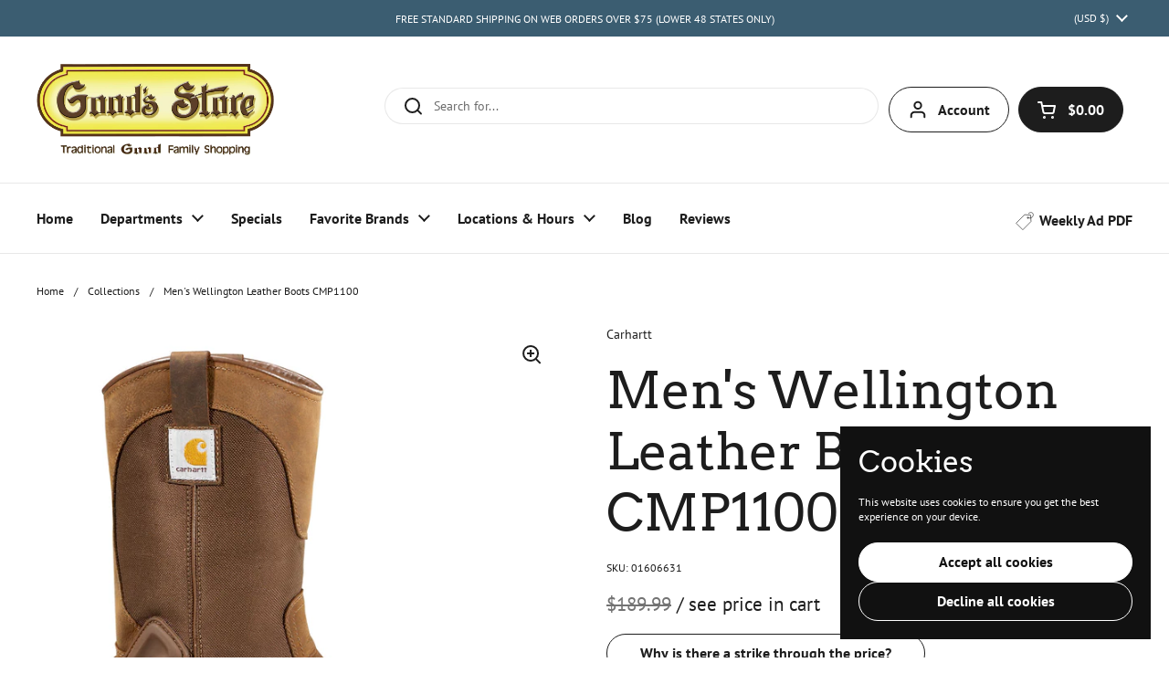

--- FILE ---
content_type: text/html; charset=utf-8
request_url: https://goodsstores.com/products/mens-wellington-boot-cmp-1100
body_size: 52315
content:
<!doctype html>
<html class="no-js" lang="en" dir="ltr">
<head>

  <meta charset="utf-8">
  <meta http-equiv="X-UA-Compatible" content="IE=edge,chrome=1">
  <meta name="viewport" content="width=device-width, initial-scale=1.0, height=device-height, minimum-scale=1.0"><link rel="shortcut icon" href="//goodsstores.com/cdn/shop/files/favicon-goods-store-01_1.png?crop=center&height=48&v=1747248936&width=48" type="image/png" /><title>Carhartt Men&#39;s Wellington Leather Boots CMP1100 &ndash; Good&#39;s Store Online
</title><meta name="description" content="Shop for Carhartt Men&#39;s Wellington Leather Boots CMP1100- Leather boots for rugged farm and ranch work. Order Carhartt at Good&#39;s Store for low prices everyday!">

<meta property="og:site_name" content="Good&#39;s Store Online">
<meta property="og:url" content="https://goodsstores.com/products/mens-wellington-boot-cmp-1100">
<meta property="og:title" content="Carhartt Men&#39;s Wellington Leather Boots CMP1100">
<meta property="og:type" content="product">
<meta property="og:description" content="Shop for Carhartt Men&#39;s Wellington Leather Boots CMP1100- Leather boots for rugged farm and ranch work. Order Carhartt at Good&#39;s Store for low prices everyday!"><meta property="og:image" content="http://goodsstores.com/cdn/shop/products/carhartt-boot-CMP1100.jpg?v=1694103365">
  <meta property="og:image:secure_url" content="https://goodsstores.com/cdn/shop/products/carhartt-boot-CMP1100.jpg?v=1694103365">
  <meta property="og:image:width" content="1000">
  <meta property="og:image:height" content="1000"><meta property="og:price:amount" content="164.99">
  <meta property="og:price:currency" content="USD"><meta name="twitter:card" content="summary_large_image">
<meta name="twitter:title" content="Carhartt Men&#39;s Wellington Leather Boots CMP1100">
<meta name="twitter:description" content="Shop for Carhartt Men&#39;s Wellington Leather Boots CMP1100- Leather boots for rugged farm and ranch work. Order Carhartt at Good&#39;s Store for low prices everyday!"><script type="application/ld+json">
  [
    {
      "@context": "https://schema.org",
      "@type": "WebSite",
      "name": "Good\u0026#39;s Store Online",
      "url": "https:\/\/goodsstores.com"
    },
    {
      "@context": "https://schema.org",
      "@type": "Organization",
      "name": "Good\u0026#39;s Store Online",
      "url": "https:\/\/goodsstores.com"
    }
  ]
</script>

<script type="application/ld+json">
{
  "@context": "http://schema.org",
  "@type": "BreadcrumbList",
  "itemListElement": [
    {
      "@type": "ListItem",
      "position": 1,
      "name": "Home",
      "item": "https://goodsstores.com"
    },{
        "@type": "ListItem",
        "position": 2,
        "name": "Men's Wellington Leather Boots CMP1100",
        "item": "https://goodsstores.com/products/mens-wellington-boot-cmp-1100"
      }]
}
</script><script type="application/ld+json">{"@context":"http:\/\/schema.org\/","@id":"\/products\/mens-wellington-boot-cmp-1100#product","@type":"ProductGroup","brand":{"@type":"Brand","name":"Carhartt"},"category":"Footwear","description":"\r\n\r\n\t\r\n\t\r\n\t\tRugged 11-inch Wellington boots suitable for farm and ranch work in all kinds of weather. Heel and ankle reinforcements add extra support and safety on the job. A durable rubber tread sheds mud and holds firm on slippery surfaces.\nNon-safety toe.\n \n\r\n\t\t\tMens Carhartt Wellington Boots CMP1100\nOil-tanned leather, Bison Brown color\nSlip-on convenience makes these boots easy to take on and off\nCarstrong reinforced fabric prevents wear and tear\nStorm Defender waterproof breathable membrane and FastDry lining wicks away sweat and moisture so your feet stay dry.\nTPU heel guard with Achilles flex joint for ankle stability and side impact protection\nPolyurethane insole provides cushioning\nDirect welt-constructed, dual-density polyurethane outsole\nSecondary protection against incidental contact with electrical circuits of 18,000 volts or less under dry conditions\nMeets ASTM F2892-17 electrical hazard standards\n\n\r\n\t\t \r\n\r\n","hasVariant":[{"@id":"\/products\/mens-wellington-boot-cmp-1100?variant=40337378541639#variant","@type":"Product","gtin":"01606631","image":"https:\/\/goodsstores.com\/cdn\/shop\/products\/carhartt-boot-CMP1100.jpg?v=1694103365\u0026width=1920","name":"Men's Wellington Leather Boots CMP1100 - 8 Medium","offers":{"@id":"\/products\/mens-wellington-boot-cmp-1100?variant=40337378541639#offer","@type":"Offer","availability":"http:\/\/schema.org\/InStock","price":"164.99","priceCurrency":"USD","url":"https:\/\/goodsstores.com\/products\/mens-wellington-boot-cmp-1100?variant=40337378541639"},"sku":"01606631"},{"@id":"\/products\/mens-wellington-boot-cmp-1100?variant=39975061979207#variant","@type":"Product","gtin":"01547017","image":"https:\/\/goodsstores.com\/cdn\/shop\/products\/carhartt-boot-CMP1100.jpg?v=1694103365\u0026width=1920","name":"Men's Wellington Leather Boots CMP1100 - 8.5 Medium","offers":{"@id":"\/products\/mens-wellington-boot-cmp-1100?variant=39975061979207#offer","@type":"Offer","availability":"http:\/\/schema.org\/InStock","price":"164.99","priceCurrency":"USD","url":"https:\/\/goodsstores.com\/products\/mens-wellington-boot-cmp-1100?variant=39975061979207"},"sku":"01547017"},{"@id":"\/products\/mens-wellington-boot-cmp-1100?variant=39975062044743#variant","@type":"Product","gtin":"01547579","image":"https:\/\/goodsstores.com\/cdn\/shop\/products\/carhartt-boot-CMP1100.jpg?v=1694103365\u0026width=1920","name":"Men's Wellington Leather Boots CMP1100 - 9 Medium","offers":{"@id":"\/products\/mens-wellington-boot-cmp-1100?variant=39975062044743#offer","@type":"Offer","availability":"http:\/\/schema.org\/InStock","price":"164.99","priceCurrency":"USD","url":"https:\/\/goodsstores.com\/products\/mens-wellington-boot-cmp-1100?variant=39975062044743"},"sku":"01547579"},{"@id":"\/products\/mens-wellington-boot-cmp-1100?variant=39975062077511#variant","@type":"Product","gtin":"01547686","image":"https:\/\/goodsstores.com\/cdn\/shop\/products\/carhartt-boot-CMP1100.jpg?v=1694103365\u0026width=1920","name":"Men's Wellington Leather Boots CMP1100 - 9 Wide","offers":{"@id":"\/products\/mens-wellington-boot-cmp-1100?variant=39975062077511#offer","@type":"Offer","availability":"http:\/\/schema.org\/OutOfStock","price":"164.99","priceCurrency":"USD","url":"https:\/\/goodsstores.com\/products\/mens-wellington-boot-cmp-1100?variant=39975062077511"},"sku":"01547686"},{"@id":"\/products\/mens-wellington-boot-cmp-1100?variant=39975062110279#variant","@type":"Product","gtin":"01547587","image":"https:\/\/goodsstores.com\/cdn\/shop\/products\/carhartt-boot-CMP1100.jpg?v=1694103365\u0026width=1920","name":"Men's Wellington Leather Boots CMP1100 - 9.5 Medium","offers":{"@id":"\/products\/mens-wellington-boot-cmp-1100?variant=39975062110279#offer","@type":"Offer","availability":"http:\/\/schema.org\/InStock","price":"164.99","priceCurrency":"USD","url":"https:\/\/goodsstores.com\/products\/mens-wellington-boot-cmp-1100?variant=39975062110279"},"sku":"01547587"},{"@id":"\/products\/mens-wellington-boot-cmp-1100?variant=39975062143047#variant","@type":"Product","gtin":"01547678","image":"https:\/\/goodsstores.com\/cdn\/shop\/products\/carhartt-boot-CMP1100.jpg?v=1694103365\u0026width=1920","name":"Men's Wellington Leather Boots CMP1100 - 9.5 Wide","offers":{"@id":"\/products\/mens-wellington-boot-cmp-1100?variant=39975062143047#offer","@type":"Offer","availability":"http:\/\/schema.org\/InStock","price":"164.99","priceCurrency":"USD","url":"https:\/\/goodsstores.com\/products\/mens-wellington-boot-cmp-1100?variant=39975062143047"},"sku":"01547678"},{"@id":"\/products\/mens-wellington-boot-cmp-1100?variant=39975062208583#variant","@type":"Product","gtin":"01547660","image":"https:\/\/goodsstores.com\/cdn\/shop\/products\/carhartt-boot-CMP1100.jpg?v=1694103365\u0026width=1920","name":"Men's Wellington Leather Boots CMP1100 - 10 Wide","offers":{"@id":"\/products\/mens-wellington-boot-cmp-1100?variant=39975062208583#offer","@type":"Offer","availability":"http:\/\/schema.org\/OutOfStock","price":"164.99","priceCurrency":"USD","url":"https:\/\/goodsstores.com\/products\/mens-wellington-boot-cmp-1100?variant=39975062208583"},"sku":"01547660"},{"@id":"\/products\/mens-wellington-boot-cmp-1100?variant=39975062241351#variant","@type":"Product","gtin":"01547603","image":"https:\/\/goodsstores.com\/cdn\/shop\/products\/carhartt-boot-CMP1100.jpg?v=1694103365\u0026width=1920","name":"Men's Wellington Leather Boots CMP1100 - 10.5 Medium","offers":{"@id":"\/products\/mens-wellington-boot-cmp-1100?variant=39975062241351#offer","@type":"Offer","availability":"http:\/\/schema.org\/OutOfStock","price":"164.99","priceCurrency":"USD","url":"https:\/\/goodsstores.com\/products\/mens-wellington-boot-cmp-1100?variant=39975062241351"},"sku":"01547603"},{"@id":"\/products\/mens-wellington-boot-cmp-1100?variant=39975062274119#variant","@type":"Product","gtin":"01547652","image":"https:\/\/goodsstores.com\/cdn\/shop\/products\/carhartt-boot-CMP1100.jpg?v=1694103365\u0026width=1920","name":"Men's Wellington Leather Boots CMP1100 - 10.5 Wide","offers":{"@id":"\/products\/mens-wellington-boot-cmp-1100?variant=39975062274119#offer","@type":"Offer","availability":"http:\/\/schema.org\/InStock","price":"164.99","priceCurrency":"USD","url":"https:\/\/goodsstores.com\/products\/mens-wellington-boot-cmp-1100?variant=39975062274119"},"sku":"01547652"},{"@id":"\/products\/mens-wellington-boot-cmp-1100?variant=39975062306887#variant","@type":"Product","gtin":"01547611","image":"https:\/\/goodsstores.com\/cdn\/shop\/products\/carhartt-boot-CMP1100.jpg?v=1694103365\u0026width=1920","name":"Men's Wellington Leather Boots CMP1100 - 11 Medium","offers":{"@id":"\/products\/mens-wellington-boot-cmp-1100?variant=39975062306887#offer","@type":"Offer","availability":"http:\/\/schema.org\/InStock","price":"164.99","priceCurrency":"USD","url":"https:\/\/goodsstores.com\/products\/mens-wellington-boot-cmp-1100?variant=39975062306887"},"sku":"01547611"},{"@id":"\/products\/mens-wellington-boot-cmp-1100?variant=39975062339655#variant","@type":"Product","gtin":"01547645","image":"https:\/\/goodsstores.com\/cdn\/shop\/products\/carhartt-boot-CMP1100.jpg?v=1694103365\u0026width=1920","name":"Men's Wellington Leather Boots CMP1100 - 11 Wide","offers":{"@id":"\/products\/mens-wellington-boot-cmp-1100?variant=39975062339655#offer","@type":"Offer","availability":"http:\/\/schema.org\/OutOfStock","price":"164.99","priceCurrency":"USD","url":"https:\/\/goodsstores.com\/products\/mens-wellington-boot-cmp-1100?variant=39975062339655"},"sku":"01547645"},{"@id":"\/products\/mens-wellington-boot-cmp-1100?variant=39975062372423#variant","@type":"Product","gtin":"01093459","image":"https:\/\/goodsstores.com\/cdn\/shop\/products\/carhartt-boot-CMP1100.jpg?v=1694103365\u0026width=1920","name":"Men's Wellington Leather Boots CMP1100 - 11.5 Wide","offers":{"@id":"\/products\/mens-wellington-boot-cmp-1100?variant=39975062372423#offer","@type":"Offer","availability":"http:\/\/schema.org\/OutOfStock","price":"164.99","priceCurrency":"USD","url":"https:\/\/goodsstores.com\/products\/mens-wellington-boot-cmp-1100?variant=39975062372423"},"sku":"01093459"},{"@id":"\/products\/mens-wellington-boot-cmp-1100?variant=39975062405191#variant","@type":"Product","gtin":"01547629","image":"https:\/\/goodsstores.com\/cdn\/shop\/products\/carhartt-boot-CMP1100.jpg?v=1694103365\u0026width=1920","name":"Men's Wellington Leather Boots CMP1100 - 12 Medium","offers":{"@id":"\/products\/mens-wellington-boot-cmp-1100?variant=39975062405191#offer","@type":"Offer","availability":"http:\/\/schema.org\/OutOfStock","price":"164.99","priceCurrency":"USD","url":"https:\/\/goodsstores.com\/products\/mens-wellington-boot-cmp-1100?variant=39975062405191"},"sku":"01547629"},{"@id":"\/products\/mens-wellington-boot-cmp-1100?variant=39975062437959#variant","@type":"Product","gtin":"01547637","image":"https:\/\/goodsstores.com\/cdn\/shop\/products\/carhartt-boot-CMP1100.jpg?v=1694103365\u0026width=1920","name":"Men's Wellington Leather Boots CMP1100 - 12 Wide","offers":{"@id":"\/products\/mens-wellington-boot-cmp-1100?variant=39975062437959#offer","@type":"Offer","availability":"http:\/\/schema.org\/OutOfStock","price":"164.99","priceCurrency":"USD","url":"https:\/\/goodsstores.com\/products\/mens-wellington-boot-cmp-1100?variant=39975062437959"},"sku":"01547637"},{"@id":"\/products\/mens-wellington-boot-cmp-1100?variant=39975062470727#variant","@type":"Product","gtin":"01011444","image":"https:\/\/goodsstores.com\/cdn\/shop\/products\/carhartt-boot-CMP1100.jpg?v=1694103365\u0026width=1920","name":"Men's Wellington Leather Boots CMP1100 - 13 Medium","offers":{"@id":"\/products\/mens-wellington-boot-cmp-1100?variant=39975062470727#offer","@type":"Offer","availability":"http:\/\/schema.org\/InStock","price":"164.99","priceCurrency":"USD","url":"https:\/\/goodsstores.com\/products\/mens-wellington-boot-cmp-1100?variant=39975062470727"},"sku":"01011444"},{"@id":"\/products\/mens-wellington-boot-cmp-1100?variant=39975062503495#variant","@type":"Product","gtin":"01606615","image":"https:\/\/goodsstores.com\/cdn\/shop\/products\/carhartt-boot-CMP1100.jpg?v=1694103365\u0026width=1920","name":"Men's Wellington Leather Boots CMP1100 - 13 Wide","offers":{"@id":"\/products\/mens-wellington-boot-cmp-1100?variant=39975062503495#offer","@type":"Offer","availability":"http:\/\/schema.org\/InStock","price":"164.99","priceCurrency":"USD","url":"https:\/\/goodsstores.com\/products\/mens-wellington-boot-cmp-1100?variant=39975062503495"},"sku":"01606615"}],"name":"Men's Wellington Leather Boots CMP1100","productGroupID":"6775214702663","url":"https:\/\/goodsstores.com\/products\/mens-wellington-boot-cmp-1100"}</script><link rel="canonical" href="https://goodsstores.com/products/mens-wellington-boot-cmp-1100">

  <link rel="preconnect" href="https://cdn.shopify.com"><link rel="preconnect" href="https://fonts.shopifycdn.com" crossorigin>
<link href="//goodsstores.com/cdn/shop/t/153/assets/theme.css?v=67643284210405453031766768706" as="style" rel="preload"><link href="//goodsstores.com/cdn/shop/t/153/assets/section-header.css?v=164308895352970854221766768706" as="style" rel="preload"><link href="//goodsstores.com/cdn/shop/t/153/assets/section-main-product.css?v=93774677457781734681766768706" as="style" rel="preload"><link rel="preload" as="image" href="//goodsstores.com/cdn/shop/products/carhartt-boot-CMP1100.jpg?v=1694103365&width=480" imagesrcset="//goodsstores.com/cdn/shop/products/carhartt-boot-CMP1100.jpg?v=1694103365&width=240 240w,//goodsstores.com/cdn/shop/products/carhartt-boot-CMP1100.jpg?v=1694103365&width=360 360w,//goodsstores.com/cdn/shop/products/carhartt-boot-CMP1100.jpg?v=1694103365&width=420 420w,//goodsstores.com/cdn/shop/products/carhartt-boot-CMP1100.jpg?v=1694103365&width=480 480w,//goodsstores.com/cdn/shop/products/carhartt-boot-CMP1100.jpg?v=1694103365&width=640 640w,//goodsstores.com/cdn/shop/products/carhartt-boot-CMP1100.jpg?v=1694103365&width=840 840w" imagesizes="(max-width: 767px) calc(100vw - 20px), (max-width: 1360px) 50vw, 620px">

<link rel="preload" href="//goodsstores.com/cdn/fonts/arvo/arvo_n4.cf5897c91bef7f76bce9d45a5025155aa004d2c7.woff2" as="font" type="font/woff2" crossorigin>
<link rel="preload" href="//goodsstores.com/cdn/fonts/pt_sans/ptsans_n4.83e02f6420db1e9af259d3d7856d73a9dc4fb7ab.woff2" as="font" type="font/woff2" crossorigin>
<style type="text/css">
@font-face {
  font-family: Arvo;
  font-weight: 400;
  font-style: normal;
  font-display: swap;
  src: url("//goodsstores.com/cdn/fonts/arvo/arvo_n4.cf5897c91bef7f76bce9d45a5025155aa004d2c7.woff2") format("woff2"),
       url("//goodsstores.com/cdn/fonts/arvo/arvo_n4.1700444de931e038b31bac25071cca458ea16547.woff") format("woff");
}
@font-face {
  font-family: "PT Sans";
  font-weight: 400;
  font-style: normal;
  font-display: swap;
  src: url("//goodsstores.com/cdn/fonts/pt_sans/ptsans_n4.83e02f6420db1e9af259d3d7856d73a9dc4fb7ab.woff2") format("woff2"),
       url("//goodsstores.com/cdn/fonts/pt_sans/ptsans_n4.031cf9b26e734268d68c385b0ff08ff26d8b4b6b.woff") format("woff");
}
@font-face {
  font-family: "PT Sans";
  font-weight: 700;
  font-style: normal;
  font-display: swap;
  src: url("//goodsstores.com/cdn/fonts/pt_sans/ptsans_n7.304287b69b0b43b7d5b0f947011857fe41849126.woff2") format("woff2"),
       url("//goodsstores.com/cdn/fonts/pt_sans/ptsans_n7.6044f7e686f0b0c443754a8289995e64f1aba322.woff") format("woff");
}
@font-face {
  font-family: "PT Sans";
  font-weight: 400;
  font-style: italic;
  font-display: swap;
  src: url("//goodsstores.com/cdn/fonts/pt_sans/ptsans_i4.13d0fa4d8e97d77e57a7b87d374df76447561c38.woff2") format("woff2"),
       url("//goodsstores.com/cdn/fonts/pt_sans/ptsans_i4.1ffe088c0458ba08706c5025ac59c175cc6ceb8d.woff") format("woff");
}




</style>
<style type="text/css">

  :root {

    /* Direction */
    --direction:ltr;

    /* Font variables */

    --font-stack-headings: Arvo, serif;
    --font-weight-headings: 400;
    --font-style-headings: normal;

    --font-stack-body: "PT Sans", sans-serif;
    --font-weight-body: 400;--font-weight-body-bold: 700;--font-style-body: normal;--font-weight-buttons: var(--font-weight-body-bold);--font-weight-menu: var(--font-weight-body-bold);--base-headings-size: 80;
    --base-headings-line: 1.2;
    --base-body-size: 14;
    --base-body-line: 1.2;

    --base-menu-size: 16;

    /* Color variables */

    --color-background-header: #ffffff;
    --color-secondary-background-header: rgba(29, 29, 29, 0.08);
    --color-opacity-background-header: rgba(255, 255, 255, 0);
    --color-text-header: #1d1d1d;
    --color-foreground-header: #fff;
    --color-accent-header: #8e1520;
    --color-foreground-accent-header: #fff;
    --color-borders-header: rgba(29, 29, 29, 0.1);

    --color-background-main: #ffffff;
    --color-secondary-background-main: rgba(29, 29, 29, 0.08);
    --color-third-background-main: rgba(29, 29, 29, 0.04);
    --color-fourth-background-main: rgba(29, 29, 29, 0.02);
    --color-opacity-background-main: rgba(255, 255, 255, 0);
    --color-text-main: #1d1d1d;
    --color-foreground-main: #fff;
    --color-secondary-text-main: rgba(29, 29, 29, 0.62);
    --color-accent-main: #8e1520;
    --color-foreground-accent-main: #fff;
    --color-borders-main: rgba(29, 29, 29, 0.15);

    --color-background-cards: #ffffff;
    --color-gradient-cards: ;
    --color-text-cards: #1d1d1d;
    --color-foreground-cards: #fff;
    --color-secondary-text-cards: rgba(29, 29, 29, 0.6);
    --color-accent-cards: #000000;
    --color-foreground-accent-cards: #fff;
    --color-borders-cards: #e1e1e1;

    --color-background-footer: #ffffff;
    --color-text-footer: #000000;
    --color-accent-footer: #8e1520;
    --color-borders-footer: rgba(0, 0, 0, 0.15);

    --color-borders-forms-primary: rgba(29, 29, 29, 0.3);
    --color-borders-forms-secondary: rgba(29, 29, 29, 0.6);

    /* Borders */

    --border-width-cards: 1px;
    --border-radius-cards: 10px;
    --border-width-buttons: 1px;
    --border-radius-buttons: 30px;
    --border-width-forms: 1px;
    --border-radius-forms: 5px;

    /* Shadows */
    --shadow-x-cards: 0px;
    --shadow-y-cards: 0px;
    --shadow-blur-cards: 0px;
    --color-shadow-cards: rgba(0,0,0,0);
    --shadow-x-buttons: 0px;
    --shadow-y-buttons: 0px;
    --shadow-blur-buttons: 0px;
    --color-shadow-buttons: rgba(0,0,0,0);

    /* Layout */

    --grid-gap-original-base: 26px;
    --container-vertical-space-base: 100px;
    --image-fit-padding: 10%;

  }

  .facets__summary, #main select, .sidebar select, .modal-content select {
    background-image: url('data:image/svg+xml;utf8,<svg width="13" height="8" fill="none" xmlns="http://www.w3.org/2000/svg"><path d="M1.414.086 7.9 6.57 6.485 7.985 0 1.5 1.414.086Z" fill="%231d1d1d"/><path d="M12.985 1.515 6.5 8 5.085 6.586 11.571.101l1.414 1.414Z" fill="%231d1d1d"/></svg>');
  }

  .card .star-rating__stars {
    background-image: url('data:image/svg+xml;utf8,<svg width="20" height="13" viewBox="0 0 14 13" fill="none" xmlns="http://www.w3.org/2000/svg"><path d="m7 0 1.572 4.837h5.085l-4.114 2.99 1.572 4.836L7 9.673l-4.114 2.99 1.571-4.837-4.114-2.99h5.085L7 0Z" stroke="%231d1d1d" stroke-width="1"/></svg>');
  }
  .card .star-rating__stars-active {
    background-image: url('data:image/svg+xml;utf8,<svg width="20" height="13" viewBox="0 0 14 13" fill="none" xmlns="http://www.w3.org/2000/svg"><path d="m7 0 1.572 4.837h5.085l-4.114 2.99 1.572 4.836L7 9.673l-4.114 2.99 1.571-4.837-4.114-2.99h5.085L7 0Z" fill="%231d1d1d" stroke-width="0"/></svg>');
  }

  .star-rating__stars {
    background-image: url('data:image/svg+xml;utf8,<svg width="20" height="13" viewBox="0 0 14 13" fill="none" xmlns="http://www.w3.org/2000/svg"><path d="m7 0 1.572 4.837h5.085l-4.114 2.99 1.572 4.836L7 9.673l-4.114 2.99 1.571-4.837-4.114-2.99h5.085L7 0Z" stroke="%231d1d1d" stroke-width="1"/></svg>');
  }
  .star-rating__stars-active {
    background-image: url('data:image/svg+xml;utf8,<svg width="20" height="13" viewBox="0 0 14 13" fill="none" xmlns="http://www.w3.org/2000/svg"><path d="m7 0 1.572 4.837h5.085l-4.114 2.99 1.572 4.836L7 9.673l-4.114 2.99 1.571-4.837-4.114-2.99h5.085L7 0Z" fill="%231d1d1d" stroke-width="0"/></svg>');
  }

  .product-item {}.product-item .button {
      --color-text-cards: #8e1520;--color-foreground-cards: #fff;
    }</style>

<style id="root-height">
  :root {
    --window-height: 100vh;
  }
</style><link href="//goodsstores.com/cdn/shop/t/153/assets/theme.css?v=67643284210405453031766768706" rel="stylesheet" type="text/css" media="all" />

	<script>window.performance && window.performance.mark && window.performance.mark('shopify.content_for_header.start');</script><meta name="google-site-verification" content="8mnLSSpVEONupaPUQ8RYT58OOMvF7Mi4d2OMEigkWnI">
<meta id="shopify-digital-wallet" name="shopify-digital-wallet" content="/19210751/digital_wallets/dialog">
<link rel="alternate" type="application/json+oembed" href="https://goodsstores.com/products/mens-wellington-boot-cmp-1100.oembed">
<script async="async" src="/checkouts/internal/preloads.js?locale=en-US"></script>
<script id="shopify-features" type="application/json">{"accessToken":"4a27154217dd976fd09cdd1780e1967a","betas":["rich-media-storefront-analytics"],"domain":"goodsstores.com","predictiveSearch":true,"shopId":19210751,"locale":"en"}</script>
<script>var Shopify = Shopify || {};
Shopify.shop = "goodsstores.myshopify.com";
Shopify.locale = "en";
Shopify.currency = {"active":"USD","rate":"1.0"};
Shopify.country = "US";
Shopify.theme = {"name":"GoodsStore 12.26.25","id":137350053959,"schema_name":"Local","schema_version":"2.5.0.1","theme_store_id":1651,"role":"main"};
Shopify.theme.handle = "null";
Shopify.theme.style = {"id":null,"handle":null};
Shopify.cdnHost = "goodsstores.com/cdn";
Shopify.routes = Shopify.routes || {};
Shopify.routes.root = "/";</script>
<script type="module">!function(o){(o.Shopify=o.Shopify||{}).modules=!0}(window);</script>
<script>!function(o){function n(){var o=[];function n(){o.push(Array.prototype.slice.apply(arguments))}return n.q=o,n}var t=o.Shopify=o.Shopify||{};t.loadFeatures=n(),t.autoloadFeatures=n()}(window);</script>
<script id="shop-js-analytics" type="application/json">{"pageType":"product"}</script>
<script defer="defer" async type="module" src="//goodsstores.com/cdn/shopifycloud/shop-js/modules/v2/client.init-shop-cart-sync_BT-GjEfc.en.esm.js"></script>
<script defer="defer" async type="module" src="//goodsstores.com/cdn/shopifycloud/shop-js/modules/v2/chunk.common_D58fp_Oc.esm.js"></script>
<script defer="defer" async type="module" src="//goodsstores.com/cdn/shopifycloud/shop-js/modules/v2/chunk.modal_xMitdFEc.esm.js"></script>
<script type="module">
  await import("//goodsstores.com/cdn/shopifycloud/shop-js/modules/v2/client.init-shop-cart-sync_BT-GjEfc.en.esm.js");
await import("//goodsstores.com/cdn/shopifycloud/shop-js/modules/v2/chunk.common_D58fp_Oc.esm.js");
await import("//goodsstores.com/cdn/shopifycloud/shop-js/modules/v2/chunk.modal_xMitdFEc.esm.js");

  window.Shopify.SignInWithShop?.initShopCartSync?.({"fedCMEnabled":true,"windoidEnabled":true});

</script>
<script>(function() {
  var isLoaded = false;
  function asyncLoad() {
    if (isLoaded) return;
    isLoaded = true;
    var urls = ["https:\/\/chimpstatic.com\/mcjs-connected\/js\/users\/14710562c690de91af6b98562\/252e6fad94f20081162602847.js?shop=goodsstores.myshopify.com"];
    for (var i = 0; i < urls.length; i++) {
      var s = document.createElement('script');
      s.type = 'text/javascript';
      s.async = true;
      s.src = urls[i];
      var x = document.getElementsByTagName('script')[0];
      x.parentNode.insertBefore(s, x);
    }
  };
  if(window.attachEvent) {
    window.attachEvent('onload', asyncLoad);
  } else {
    window.addEventListener('load', asyncLoad, false);
  }
})();</script>
<script id="__st">var __st={"a":19210751,"offset":-18000,"reqid":"a864491a-daf7-4d34-8669-f844b203d378-1769241039","pageurl":"goodsstores.com\/products\/mens-wellington-boot-cmp-1100","u":"fdaa6ff861ee","p":"product","rtyp":"product","rid":6775214702663};</script>
<script>window.ShopifyPaypalV4VisibilityTracking = true;</script>
<script id="captcha-bootstrap">!function(){'use strict';const t='contact',e='account',n='new_comment',o=[[t,t],['blogs',n],['comments',n],[t,'customer']],c=[[e,'customer_login'],[e,'guest_login'],[e,'recover_customer_password'],[e,'create_customer']],r=t=>t.map((([t,e])=>`form[action*='/${t}']:not([data-nocaptcha='true']) input[name='form_type'][value='${e}']`)).join(','),a=t=>()=>t?[...document.querySelectorAll(t)].map((t=>t.form)):[];function s(){const t=[...o],e=r(t);return a(e)}const i='password',u='form_key',d=['recaptcha-v3-token','g-recaptcha-response','h-captcha-response',i],f=()=>{try{return window.sessionStorage}catch{return}},m='__shopify_v',_=t=>t.elements[u];function p(t,e,n=!1){try{const o=window.sessionStorage,c=JSON.parse(o.getItem(e)),{data:r}=function(t){const{data:e,action:n}=t;return t[m]||n?{data:e,action:n}:{data:t,action:n}}(c);for(const[e,n]of Object.entries(r))t.elements[e]&&(t.elements[e].value=n);n&&o.removeItem(e)}catch(o){console.error('form repopulation failed',{error:o})}}const l='form_type',E='cptcha';function T(t){t.dataset[E]=!0}const w=window,h=w.document,L='Shopify',v='ce_forms',y='captcha';let A=!1;((t,e)=>{const n=(g='f06e6c50-85a8-45c8-87d0-21a2b65856fe',I='https://cdn.shopify.com/shopifycloud/storefront-forms-hcaptcha/ce_storefront_forms_captcha_hcaptcha.v1.5.2.iife.js',D={infoText:'Protected by hCaptcha',privacyText:'Privacy',termsText:'Terms'},(t,e,n)=>{const o=w[L][v],c=o.bindForm;if(c)return c(t,g,e,D).then(n);var r;o.q.push([[t,g,e,D],n]),r=I,A||(h.body.append(Object.assign(h.createElement('script'),{id:'captcha-provider',async:!0,src:r})),A=!0)});var g,I,D;w[L]=w[L]||{},w[L][v]=w[L][v]||{},w[L][v].q=[],w[L][y]=w[L][y]||{},w[L][y].protect=function(t,e){n(t,void 0,e),T(t)},Object.freeze(w[L][y]),function(t,e,n,w,h,L){const[v,y,A,g]=function(t,e,n){const i=e?o:[],u=t?c:[],d=[...i,...u],f=r(d),m=r(i),_=r(d.filter((([t,e])=>n.includes(e))));return[a(f),a(m),a(_),s()]}(w,h,L),I=t=>{const e=t.target;return e instanceof HTMLFormElement?e:e&&e.form},D=t=>v().includes(t);t.addEventListener('submit',(t=>{const e=I(t);if(!e)return;const n=D(e)&&!e.dataset.hcaptchaBound&&!e.dataset.recaptchaBound,o=_(e),c=g().includes(e)&&(!o||!o.value);(n||c)&&t.preventDefault(),c&&!n&&(function(t){try{if(!f())return;!function(t){const e=f();if(!e)return;const n=_(t);if(!n)return;const o=n.value;o&&e.removeItem(o)}(t);const e=Array.from(Array(32),(()=>Math.random().toString(36)[2])).join('');!function(t,e){_(t)||t.append(Object.assign(document.createElement('input'),{type:'hidden',name:u})),t.elements[u].value=e}(t,e),function(t,e){const n=f();if(!n)return;const o=[...t.querySelectorAll(`input[type='${i}']`)].map((({name:t})=>t)),c=[...d,...o],r={};for(const[a,s]of new FormData(t).entries())c.includes(a)||(r[a]=s);n.setItem(e,JSON.stringify({[m]:1,action:t.action,data:r}))}(t,e)}catch(e){console.error('failed to persist form',e)}}(e),e.submit())}));const S=(t,e)=>{t&&!t.dataset[E]&&(n(t,e.some((e=>e===t))),T(t))};for(const o of['focusin','change'])t.addEventListener(o,(t=>{const e=I(t);D(e)&&S(e,y())}));const B=e.get('form_key'),M=e.get(l),P=B&&M;t.addEventListener('DOMContentLoaded',(()=>{const t=y();if(P)for(const e of t)e.elements[l].value===M&&p(e,B);[...new Set([...A(),...v().filter((t=>'true'===t.dataset.shopifyCaptcha))])].forEach((e=>S(e,t)))}))}(h,new URLSearchParams(w.location.search),n,t,e,['guest_login'])})(!0,!0)}();</script>
<script integrity="sha256-4kQ18oKyAcykRKYeNunJcIwy7WH5gtpwJnB7kiuLZ1E=" data-source-attribution="shopify.loadfeatures" defer="defer" src="//goodsstores.com/cdn/shopifycloud/storefront/assets/storefront/load_feature-a0a9edcb.js" crossorigin="anonymous"></script>
<script data-source-attribution="shopify.dynamic_checkout.dynamic.init">var Shopify=Shopify||{};Shopify.PaymentButton=Shopify.PaymentButton||{isStorefrontPortableWallets:!0,init:function(){window.Shopify.PaymentButton.init=function(){};var t=document.createElement("script");t.src="https://goodsstores.com/cdn/shopifycloud/portable-wallets/latest/portable-wallets.en.js",t.type="module",document.head.appendChild(t)}};
</script>
<script data-source-attribution="shopify.dynamic_checkout.buyer_consent">
  function portableWalletsHideBuyerConsent(e){var t=document.getElementById("shopify-buyer-consent"),n=document.getElementById("shopify-subscription-policy-button");t&&n&&(t.classList.add("hidden"),t.setAttribute("aria-hidden","true"),n.removeEventListener("click",e))}function portableWalletsShowBuyerConsent(e){var t=document.getElementById("shopify-buyer-consent"),n=document.getElementById("shopify-subscription-policy-button");t&&n&&(t.classList.remove("hidden"),t.removeAttribute("aria-hidden"),n.addEventListener("click",e))}window.Shopify?.PaymentButton&&(window.Shopify.PaymentButton.hideBuyerConsent=portableWalletsHideBuyerConsent,window.Shopify.PaymentButton.showBuyerConsent=portableWalletsShowBuyerConsent);
</script>
<script>
  function portableWalletsCleanup(e){e&&e.src&&console.error("Failed to load portable wallets script "+e.src);var t=document.querySelectorAll("shopify-accelerated-checkout .shopify-payment-button__skeleton, shopify-accelerated-checkout-cart .wallet-cart-button__skeleton"),e=document.getElementById("shopify-buyer-consent");for(let e=0;e<t.length;e++)t[e].remove();e&&e.remove()}function portableWalletsNotLoadedAsModule(e){e instanceof ErrorEvent&&"string"==typeof e.message&&e.message.includes("import.meta")&&"string"==typeof e.filename&&e.filename.includes("portable-wallets")&&(window.removeEventListener("error",portableWalletsNotLoadedAsModule),window.Shopify.PaymentButton.failedToLoad=e,"loading"===document.readyState?document.addEventListener("DOMContentLoaded",window.Shopify.PaymentButton.init):window.Shopify.PaymentButton.init())}window.addEventListener("error",portableWalletsNotLoadedAsModule);
</script>

<script type="module" src="https://goodsstores.com/cdn/shopifycloud/portable-wallets/latest/portable-wallets.en.js" onError="portableWalletsCleanup(this)" crossorigin="anonymous"></script>
<script nomodule>
  document.addEventListener("DOMContentLoaded", portableWalletsCleanup);
</script>

<link id="shopify-accelerated-checkout-styles" rel="stylesheet" media="screen" href="https://goodsstores.com/cdn/shopifycloud/portable-wallets/latest/accelerated-checkout-backwards-compat.css" crossorigin="anonymous">
<style id="shopify-accelerated-checkout-cart">
        #shopify-buyer-consent {
  margin-top: 1em;
  display: inline-block;
  width: 100%;
}

#shopify-buyer-consent.hidden {
  display: none;
}

#shopify-subscription-policy-button {
  background: none;
  border: none;
  padding: 0;
  text-decoration: underline;
  font-size: inherit;
  cursor: pointer;
}

#shopify-subscription-policy-button::before {
  box-shadow: none;
}

      </style>

<script>window.performance && window.performance.mark && window.performance.mark('shopify.content_for_header.end');</script>

  <script>
    const rbi = [];
    const ribSetSize = (img) => {
      if ( img.offsetWidth / img.dataset.ratio < img.offsetHeight ) {
        img.setAttribute('sizes', `${Math.ceil(img.offsetHeight * img.dataset.ratio)}px`);
      } else {
        img.setAttribute('sizes', `${Math.ceil(img.offsetWidth)}px`);
      }
    }
    const debounce = (fn, wait) => {
      let t;
      return (...args) => {
        clearTimeout(t);
        t = setTimeout(() => fn.apply(this, args), wait);
      };
    }
    window.KEYCODES = {
      TAB: 9,
      ESC: 27,
      DOWN: 40,
      RIGHT: 39,
      UP: 38,
      LEFT: 37,
      RETURN: 13
    };
    window.addEventListener('resize', debounce(()=>{
      for ( let img of rbi ) {
        ribSetSize(img);
      }
    }, 250));
  </script><noscript>
    <link rel="stylesheet" href="//goodsstores.com/cdn/shop/t/153/assets/theme-noscript.css?v=42099867224588620941766768706">
  </noscript>

  
  <!--pages I want to hide-->
  
  <!--end pages I want to hide-->

  <!-- Auth Codes -->
  <meta name="google-site-verification" content="ybj9kdlk_RZnCl4JS7W_J83FjnuSMD9TKBbU7LD0qEg" />
  <meta name="msvalidate.01" content="79C3E3A9B430DA4613072068A357ADB9" />
  

<!-- BEGIN app block: shopify://apps/judge-me-reviews/blocks/judgeme_core/61ccd3b1-a9f2-4160-9fe9-4fec8413e5d8 --><!-- Start of Judge.me Core -->






<link rel="dns-prefetch" href="https://cdn2.judge.me/cdn/widget_frontend">
<link rel="dns-prefetch" href="https://cdn.judge.me">
<link rel="dns-prefetch" href="https://cdn1.judge.me">
<link rel="dns-prefetch" href="https://api.judge.me">

<script data-cfasync='false' class='jdgm-settings-script'>window.jdgmSettings={"pagination":5,"disable_web_reviews":false,"badge_no_review_text":"No reviews","badge_n_reviews_text":"{{ n }} review/reviews","badge_star_color":"#d7b134","hide_badge_preview_if_no_reviews":true,"badge_hide_text":false,"enforce_center_preview_badge":false,"widget_title":"Customer Reviews \u0026 Photos","widget_open_form_text":"Write a review","widget_close_form_text":"Cancel review","widget_refresh_page_text":"Refresh page","widget_summary_text":"Based on {{ number_of_reviews }} review/reviews","widget_no_review_text":"Be the first to write a review","widget_name_field_text":"Please Enter Your Name","widget_verified_name_field_text":"Verified Name (public)","widget_name_placeholder_text":"This will be visible to everyone","widget_required_field_error_text":"This field is required.","widget_email_field_text":"Please Enter Your Email","widget_verified_email_field_text":"Verified Email (private, can not be edited)","widget_email_placeholder_text":"This will stay private","widget_email_field_error_text":"Please enter a valid email address.","widget_rating_field_text":"Number of Stars","widget_review_title_field_text":"Review Title","widget_review_title_placeholder_text":"Give your review a title","widget_review_body_field_text":"Review content","widget_review_body_placeholder_text":"Start writing here...","widget_pictures_field_text":"Picture/Video (optional)","widget_submit_review_text":"Submit Review","widget_submit_verified_review_text":"Submit Verified Review","widget_submit_success_msg_with_auto_publish":"Thank you! Please refresh the page in a few moments to see your review. You can remove or edit your review by logging into \u003ca href='https://judge.me/login' target='_blank' rel='nofollow noopener'\u003eJudge.me\u003c/a\u003e","widget_submit_success_msg_no_auto_publish":"Thank you! Your review will be published as soon as it is approved by the shop admin. You can remove or edit your review by logging into \u003ca href='https://judge.me/login' target='_blank' rel='nofollow noopener'\u003eJudge.me\u003c/a\u003e","widget_show_default_reviews_out_of_total_text":"Showing {{ n_reviews_shown }} out of {{ n_reviews }} reviews.","widget_show_all_link_text":"Show all","widget_show_less_link_text":"Show less","widget_author_said_text":"{{ reviewer_name }} said:","widget_days_text":"{{ n }} days ago","widget_weeks_text":"{{ n }} week/weeks ago","widget_months_text":"{{ n }} month/months ago","widget_years_text":"{{ n }} year/years ago","widget_yesterday_text":"Yesterday","widget_today_text":"Today","widget_replied_text":"\u003e\u003e {{ shop_name }} replied:","widget_read_more_text":"Read more","widget_reviewer_name_as_initial":"","widget_rating_filter_color":"#d7b134","widget_rating_filter_see_all_text":"See all reviews","widget_sorting_most_recent_text":"Most Recent","widget_sorting_highest_rating_text":"Highest Rating","widget_sorting_lowest_rating_text":"Lowest Rating","widget_sorting_with_pictures_text":"Only Pictures","widget_sorting_most_helpful_text":"Most Helpful","widget_open_question_form_text":"Ask a question","widget_reviews_subtab_text":"Reviews","widget_questions_subtab_text":"Questions","widget_question_label_text":"Question","widget_answer_label_text":"Answer","widget_question_placeholder_text":"Write your question here","widget_submit_question_text":"Submit Question","widget_question_submit_success_text":"Thank you for your question! We will notify you once it gets answered.","widget_star_color":"#d7b134","verified_badge_text":"Verified","verified_badge_bg_color":"","verified_badge_text_color":"","verified_badge_placement":"left-of-reviewer-name","widget_review_max_height":"","widget_hide_border":false,"widget_social_share":true,"widget_thumb":false,"widget_review_location_show":false,"widget_location_format":"country_iso_code","all_reviews_include_out_of_store_products":true,"all_reviews_out_of_store_text":"Out of Stock","all_reviews_pagination":100,"all_reviews_product_name_prefix_text":"about","enable_review_pictures":true,"enable_question_anwser":false,"widget_theme":"leex","review_date_format":"mm/dd/yyyy","default_sort_method":"most-recent","widget_product_reviews_subtab_text":"Product Reviews","widget_shop_reviews_subtab_text":"Shop Reviews","widget_other_products_reviews_text":"Reviews for other products","widget_store_reviews_subtab_text":"Store reviews","widget_no_store_reviews_text":"This store hasn't received any reviews yet","widget_web_restriction_product_reviews_text":"This product hasn't received any reviews yet","widget_no_items_text":"No items found","widget_show_more_text":"Show more","widget_write_a_store_review_text":"Write a Store Review","widget_other_languages_heading":"Reviews in Other Languages","widget_translate_review_text":"Translate review to {{ language }}","widget_translating_review_text":"Translating...","widget_show_original_translation_text":"Show original ({{ language }})","widget_translate_review_failed_text":"Review couldn't be translated.","widget_translate_review_retry_text":"Retry","widget_translate_review_try_again_later_text":"Try again later","show_product_url_for_grouped_product":false,"widget_sorting_pictures_first_text":"Pictures First","show_pictures_on_all_rev_page_mobile":true,"show_pictures_on_all_rev_page_desktop":true,"floating_tab_hide_mobile_install_preference":false,"floating_tab_button_name":"★ Reviews","floating_tab_title":"Let customers speak for us","floating_tab_button_color":"","floating_tab_button_background_color":"","floating_tab_url":"","floating_tab_url_enabled":true,"floating_tab_tab_style":"text","all_reviews_text_badge_text":"Customers rate us {{ shop.metafields.judgeme.all_reviews_rating | round: 1 }}/5 based on {{ shop.metafields.judgeme.all_reviews_count }} reviews.","all_reviews_text_badge_text_branded_style":"{{ shop.metafields.judgeme.all_reviews_rating | round: 1 }} out of 5 stars based on {{ shop.metafields.judgeme.all_reviews_count }} reviews","is_all_reviews_text_badge_a_link":false,"show_stars_for_all_reviews_text_badge":false,"all_reviews_text_badge_url":"","all_reviews_text_style":"text","all_reviews_text_color_style":"judgeme_brand_color","all_reviews_text_color":"#108474","all_reviews_text_show_jm_brand":true,"featured_carousel_show_header":true,"featured_carousel_title":"What Our Customers Are Saying","testimonials_carousel_title":"Customers are saying","videos_carousel_title":"Real customer stories","cards_carousel_title":"Customers are saying","featured_carousel_count_text":"Online Store Reviews","featured_carousel_add_link_to_all_reviews_page":false,"featured_carousel_url":"","featured_carousel_show_images":true,"featured_carousel_autoslide_interval":0,"featured_carousel_arrows_on_the_sides":true,"featured_carousel_height":250,"featured_carousel_width":90,"featured_carousel_image_size":0,"featured_carousel_image_height":250,"featured_carousel_arrow_color":"#eeeeee","verified_count_badge_style":"vintage","verified_count_badge_orientation":"horizontal","verified_count_badge_color_style":"judgeme_brand_color","verified_count_badge_color":"#108474","is_verified_count_badge_a_link":false,"verified_count_badge_url":"","verified_count_badge_show_jm_brand":true,"widget_rating_preset_default":5,"widget_first_sub_tab":"product-reviews","widget_show_histogram":true,"widget_histogram_use_custom_color":true,"widget_pagination_use_custom_color":false,"widget_star_use_custom_color":true,"widget_verified_badge_use_custom_color":false,"widget_write_review_use_custom_color":false,"picture_reminder_submit_button":"Upload Pictures","enable_review_videos":false,"mute_video_by_default":false,"widget_sorting_videos_first_text":"Videos First","widget_review_pending_text":"Pending","featured_carousel_items_for_large_screen":4,"social_share_options_order":"Facebook,Twitter","remove_microdata_snippet":true,"disable_json_ld":false,"enable_json_ld_products":false,"preview_badge_show_question_text":false,"preview_badge_no_question_text":"No questions","preview_badge_n_question_text":"{{ number_of_questions }} question/questions","qa_badge_show_icon":false,"qa_badge_position":"same-row","remove_judgeme_branding":true,"widget_add_search_bar":false,"widget_search_bar_placeholder":"Search","widget_sorting_verified_only_text":"Verified only","featured_carousel_theme":"default","featured_carousel_show_rating":true,"featured_carousel_show_title":true,"featured_carousel_show_body":true,"featured_carousel_show_date":false,"featured_carousel_show_reviewer":true,"featured_carousel_show_product":false,"featured_carousel_header_background_color":"#108474","featured_carousel_header_text_color":"#ffffff","featured_carousel_name_product_separator":"reviewed","featured_carousel_full_star_background":"#108474","featured_carousel_empty_star_background":"#dadada","featured_carousel_vertical_theme_background":"#f9fafb","featured_carousel_verified_badge_enable":false,"featured_carousel_verified_badge_color":"#108474","featured_carousel_border_style":"round","featured_carousel_review_line_length_limit":3,"featured_carousel_more_reviews_button_text":"Read more reviews","featured_carousel_view_product_button_text":"View product","all_reviews_page_load_reviews_on":"scroll","all_reviews_page_load_more_text":"Load More Reviews","disable_fb_tab_reviews":false,"enable_ajax_cdn_cache":false,"widget_public_name_text":"displayed publicly like","default_reviewer_name":"John Smith","default_reviewer_name_has_non_latin":true,"widget_reviewer_anonymous":"Anonymous","medals_widget_title":"Judge.me Review Medals","medals_widget_background_color":"#f9fafb","medals_widget_position":"footer_all_pages","medals_widget_border_color":"#f9fafb","medals_widget_verified_text_position":"left","medals_widget_use_monochromatic_version":false,"medals_widget_elements_color":"#108474","show_reviewer_avatar":true,"widget_invalid_yt_video_url_error_text":"Not a YouTube video URL","widget_max_length_field_error_text":"Please enter no more than {0} characters.","widget_show_country_flag":false,"widget_show_collected_via_shop_app":true,"widget_verified_by_shop_badge_style":"light","widget_verified_by_shop_text":"Verified by Shop","widget_show_photo_gallery":false,"widget_load_with_code_splitting":true,"widget_ugc_install_preference":false,"widget_ugc_title":"Made by us, Shared by you","widget_ugc_subtitle":"Tag us to see your picture featured in our page","widget_ugc_arrows_color":"#ffffff","widget_ugc_primary_button_text":"Buy Now","widget_ugc_primary_button_background_color":"#108474","widget_ugc_primary_button_text_color":"#ffffff","widget_ugc_primary_button_border_width":"0","widget_ugc_primary_button_border_style":"none","widget_ugc_primary_button_border_color":"#108474","widget_ugc_primary_button_border_radius":"25","widget_ugc_secondary_button_text":"Load More","widget_ugc_secondary_button_background_color":"#ffffff","widget_ugc_secondary_button_text_color":"#108474","widget_ugc_secondary_button_border_width":"2","widget_ugc_secondary_button_border_style":"solid","widget_ugc_secondary_button_border_color":"#108474","widget_ugc_secondary_button_border_radius":"25","widget_ugc_reviews_button_text":"View Reviews","widget_ugc_reviews_button_background_color":"#ffffff","widget_ugc_reviews_button_text_color":"#108474","widget_ugc_reviews_button_border_width":"2","widget_ugc_reviews_button_border_style":"solid","widget_ugc_reviews_button_border_color":"#108474","widget_ugc_reviews_button_border_radius":"25","widget_ugc_reviews_button_link_to":"judgeme-reviews-page","widget_ugc_show_post_date":true,"widget_ugc_max_width":"800","widget_rating_metafield_value_type":true,"widget_primary_color":"#108474","widget_enable_secondary_color":false,"widget_secondary_color":"#edf5f5","widget_summary_average_rating_text":"{{ average_rating }} out of 5","widget_media_grid_title":"Customer photos \u0026 videos","widget_media_grid_see_more_text":"See more","widget_round_style":false,"widget_show_product_medals":true,"widget_verified_by_judgeme_text":"Verified by Judge.me","widget_show_store_medals":true,"widget_verified_by_judgeme_text_in_store_medals":"Verified by Judge.me","widget_media_field_exceed_quantity_message":"Sorry, we can only accept {{ max_media }} for one review.","widget_media_field_exceed_limit_message":"{{ file_name }} is too large, please select a {{ media_type }} less than {{ size_limit }}MB.","widget_review_submitted_text":"Review Submitted!","widget_question_submitted_text":"Question Submitted!","widget_close_form_text_question":"Cancel","widget_write_your_answer_here_text":"Write your answer here","widget_enabled_branded_link":true,"widget_show_collected_by_judgeme":true,"widget_reviewer_name_color":"","widget_write_review_text_color":"","widget_write_review_bg_color":"","widget_collected_by_judgeme_text":"collected by Judge.me","widget_pagination_type":"standard","widget_load_more_text":"Load More","widget_load_more_color":"#108474","widget_full_review_text":"Full Review","widget_read_more_reviews_text":"Read More Reviews","widget_read_questions_text":"Read Questions","widget_questions_and_answers_text":"Questions \u0026 Answers","widget_verified_by_text":"Verified by","widget_verified_text":"Verified","widget_number_of_reviews_text":"{{ number_of_reviews }} reviews","widget_back_button_text":"Back","widget_next_button_text":"Next","widget_custom_forms_filter_button":"Filters","custom_forms_style":"vertical","widget_show_review_information":false,"how_reviews_are_collected":"How reviews are collected?","widget_show_review_keywords":false,"widget_gdpr_statement":"How we use your data: We'll only contact you about the review you left, and only if necessary. By submitting your review, you agree to Judge.me's \u003ca href='https://judge.me/terms' target='_blank' rel='nofollow noopener'\u003eterms\u003c/a\u003e, \u003ca href='https://judge.me/privacy' target='_blank' rel='nofollow noopener'\u003eprivacy\u003c/a\u003e and \u003ca href='https://judge.me/content-policy' target='_blank' rel='nofollow noopener'\u003econtent\u003c/a\u003e policies.","widget_multilingual_sorting_enabled":false,"widget_translate_review_content_enabled":false,"widget_translate_review_content_method":"manual","popup_widget_review_selection":"automatically_with_pictures","popup_widget_round_border_style":true,"popup_widget_show_title":true,"popup_widget_show_body":true,"popup_widget_show_reviewer":false,"popup_widget_show_product":true,"popup_widget_show_pictures":true,"popup_widget_use_review_picture":true,"popup_widget_show_on_home_page":true,"popup_widget_show_on_product_page":true,"popup_widget_show_on_collection_page":true,"popup_widget_show_on_cart_page":true,"popup_widget_position":"bottom_left","popup_widget_first_review_delay":5,"popup_widget_duration":5,"popup_widget_interval":5,"popup_widget_review_count":5,"popup_widget_hide_on_mobile":true,"review_snippet_widget_round_border_style":true,"review_snippet_widget_card_color":"#FFFFFF","review_snippet_widget_slider_arrows_background_color":"#FFFFFF","review_snippet_widget_slider_arrows_color":"#000000","review_snippet_widget_star_color":"#108474","show_product_variant":false,"all_reviews_product_variant_label_text":"Variant: ","widget_show_verified_branding":false,"widget_ai_summary_title":"Customers say","widget_ai_summary_disclaimer":"AI-powered review summary based on recent customer reviews","widget_show_ai_summary":false,"widget_show_ai_summary_bg":false,"widget_show_review_title_input":true,"redirect_reviewers_invited_via_email":"review_widget","request_store_review_after_product_review":false,"request_review_other_products_in_order":false,"review_form_color_scheme":"default","review_form_corner_style":"square","review_form_star_color":{},"review_form_text_color":"#333333","review_form_background_color":"#ffffff","review_form_field_background_color":"#fafafa","review_form_button_color":{},"review_form_button_text_color":"#ffffff","review_form_modal_overlay_color":"#000000","review_content_screen_title_text":"How would you rate this product?","review_content_introduction_text":"We would love it if you would share a bit about your experience.","store_review_form_title_text":"How would you rate this store?","store_review_form_introduction_text":"We would love it if you would share a bit about your experience.","show_review_guidance_text":true,"one_star_review_guidance_text":"Poor","five_star_review_guidance_text":"Great","customer_information_screen_title_text":"About you","customer_information_introduction_text":"Please tell us more about you.","custom_questions_screen_title_text":"Your experience in more detail","custom_questions_introduction_text":"Here are a few questions to help us understand more about your experience.","review_submitted_screen_title_text":"Thanks for your review!","review_submitted_screen_thank_you_text":"We are processing it and it will appear on the store soon.","review_submitted_screen_email_verification_text":"Please confirm your email by clicking the link we just sent you. This helps us keep reviews authentic.","review_submitted_request_store_review_text":"Would you like to share your experience of shopping with us?","review_submitted_review_other_products_text":"Would you like to review these products?","store_review_screen_title_text":"Would you like to share your experience of shopping with us?","store_review_introduction_text":"We value your feedback and use it to improve. Please share any thoughts or suggestions you have.","reviewer_media_screen_title_picture_text":"Share a picture","reviewer_media_introduction_picture_text":"Upload a photo to support your review.","reviewer_media_screen_title_video_text":"Share a video","reviewer_media_introduction_video_text":"Upload a video to support your review.","reviewer_media_screen_title_picture_or_video_text":"Share a picture or video","reviewer_media_introduction_picture_or_video_text":"Upload a photo or video to support your review.","reviewer_media_youtube_url_text":"Paste your Youtube URL here","advanced_settings_next_step_button_text":"Next","advanced_settings_close_review_button_text":"Close","modal_write_review_flow":false,"write_review_flow_required_text":"Required","write_review_flow_privacy_message_text":"We respect your privacy.","write_review_flow_anonymous_text":"Post review as anonymous","write_review_flow_visibility_text":"This won't be visible to other customers.","write_review_flow_multiple_selection_help_text":"Select as many as you like","write_review_flow_single_selection_help_text":"Select one option","write_review_flow_required_field_error_text":"This field is required","write_review_flow_invalid_email_error_text":"Please enter a valid email address","write_review_flow_max_length_error_text":"Max. {{ max_length }} characters.","write_review_flow_media_upload_text":"\u003cb\u003eClick to upload\u003c/b\u003e or drag and drop","write_review_flow_gdpr_statement":"We'll only contact you about your review if necessary. By submitting your review, you agree to our \u003ca href='https://judge.me/terms' target='_blank' rel='nofollow noopener'\u003eterms and conditions\u003c/a\u003e and \u003ca href='https://judge.me/privacy' target='_blank' rel='nofollow noopener'\u003eprivacy policy\u003c/a\u003e.","rating_only_reviews_enabled":false,"show_negative_reviews_help_screen":false,"new_review_flow_help_screen_rating_threshold":3,"negative_review_resolution_screen_title_text":"Tell us more","negative_review_resolution_text":"Your experience matters to us. If there were issues with your purchase, we're here to help. Feel free to reach out to us, we'd love the opportunity to make things right.","negative_review_resolution_button_text":"Contact us","negative_review_resolution_proceed_with_review_text":"Leave a review","negative_review_resolution_subject":"Issue with purchase from {{ shop_name }}.{{ order_name }}","preview_badge_collection_page_install_status":false,"widget_review_custom_css":"","preview_badge_custom_css":"","preview_badge_stars_count":"5-stars","featured_carousel_custom_css":"","floating_tab_custom_css":"","all_reviews_widget_custom_css":"","medals_widget_custom_css":"","verified_badge_custom_css":"","all_reviews_text_custom_css":"","transparency_badges_collected_via_store_invite":false,"transparency_badges_from_another_provider":false,"transparency_badges_collected_from_store_visitor":false,"transparency_badges_collected_by_verified_review_provider":false,"transparency_badges_earned_reward":false,"transparency_badges_collected_via_store_invite_text":"Review collected via store invitation","transparency_badges_from_another_provider_text":"Review collected from another provider","transparency_badges_collected_from_store_visitor_text":"Review collected from a store visitor","transparency_badges_written_in_google_text":"Review written in Google","transparency_badges_written_in_etsy_text":"Review written in Etsy","transparency_badges_written_in_shop_app_text":"Review written in Shop App","transparency_badges_earned_reward_text":"Review earned a reward for future purchase","product_review_widget_per_page":10,"widget_store_review_label_text":"Review about the store","checkout_comment_extension_title_on_product_page":"Customer Comments","checkout_comment_extension_num_latest_comment_show":5,"checkout_comment_extension_format":"name_and_timestamp","checkout_comment_customer_name":"last_initial","checkout_comment_comment_notification":true,"preview_badge_collection_page_install_preference":true,"preview_badge_home_page_install_preference":false,"preview_badge_product_page_install_preference":true,"review_widget_install_preference":"","review_carousel_install_preference":false,"floating_reviews_tab_install_preference":"none","verified_reviews_count_badge_install_preference":false,"all_reviews_text_install_preference":false,"review_widget_best_location":true,"judgeme_medals_install_preference":false,"review_widget_revamp_enabled":false,"review_widget_qna_enabled":false,"review_widget_header_theme":"minimal","review_widget_widget_title_enabled":true,"review_widget_header_text_size":"medium","review_widget_header_text_weight":"regular","review_widget_average_rating_style":"compact","review_widget_bar_chart_enabled":true,"review_widget_bar_chart_type":"numbers","review_widget_bar_chart_style":"standard","review_widget_expanded_media_gallery_enabled":false,"review_widget_reviews_section_theme":"standard","review_widget_image_style":"thumbnails","review_widget_review_image_ratio":"square","review_widget_stars_size":"medium","review_widget_verified_badge":"standard_text","review_widget_review_title_text_size":"medium","review_widget_review_text_size":"medium","review_widget_review_text_length":"medium","review_widget_number_of_columns_desktop":3,"review_widget_carousel_transition_speed":5,"review_widget_custom_questions_answers_display":"always","review_widget_button_text_color":"#FFFFFF","review_widget_text_color":"#000000","review_widget_lighter_text_color":"#7B7B7B","review_widget_corner_styling":"soft","review_widget_review_word_singular":"review","review_widget_review_word_plural":"reviews","review_widget_voting_label":"Helpful?","review_widget_shop_reply_label":"Reply from {{ shop_name }}:","review_widget_filters_title":"Filters","qna_widget_question_word_singular":"Question","qna_widget_question_word_plural":"Questions","qna_widget_answer_reply_label":"Answer from {{ answerer_name }}:","qna_content_screen_title_text":"Ask a question about this product","qna_widget_question_required_field_error_text":"Please enter your question.","qna_widget_flow_gdpr_statement":"We'll only contact you about your question if necessary. By submitting your question, you agree to our \u003ca href='https://judge.me/terms' target='_blank' rel='nofollow noopener'\u003eterms and conditions\u003c/a\u003e and \u003ca href='https://judge.me/privacy' target='_blank' rel='nofollow noopener'\u003eprivacy policy\u003c/a\u003e.","qna_widget_question_submitted_text":"Thanks for your question!","qna_widget_close_form_text_question":"Close","qna_widget_question_submit_success_text":"We’ll notify you by email when your question is answered.","all_reviews_widget_v2025_enabled":false,"all_reviews_widget_v2025_header_theme":"default","all_reviews_widget_v2025_widget_title_enabled":true,"all_reviews_widget_v2025_header_text_size":"medium","all_reviews_widget_v2025_header_text_weight":"regular","all_reviews_widget_v2025_average_rating_style":"compact","all_reviews_widget_v2025_bar_chart_enabled":true,"all_reviews_widget_v2025_bar_chart_type":"numbers","all_reviews_widget_v2025_bar_chart_style":"standard","all_reviews_widget_v2025_expanded_media_gallery_enabled":false,"all_reviews_widget_v2025_show_store_medals":true,"all_reviews_widget_v2025_show_photo_gallery":true,"all_reviews_widget_v2025_show_review_keywords":false,"all_reviews_widget_v2025_show_ai_summary":false,"all_reviews_widget_v2025_show_ai_summary_bg":false,"all_reviews_widget_v2025_add_search_bar":false,"all_reviews_widget_v2025_default_sort_method":"most-recent","all_reviews_widget_v2025_reviews_per_page":10,"all_reviews_widget_v2025_reviews_section_theme":"default","all_reviews_widget_v2025_image_style":"thumbnails","all_reviews_widget_v2025_review_image_ratio":"square","all_reviews_widget_v2025_stars_size":"medium","all_reviews_widget_v2025_verified_badge":"bold_badge","all_reviews_widget_v2025_review_title_text_size":"medium","all_reviews_widget_v2025_review_text_size":"medium","all_reviews_widget_v2025_review_text_length":"medium","all_reviews_widget_v2025_number_of_columns_desktop":3,"all_reviews_widget_v2025_carousel_transition_speed":5,"all_reviews_widget_v2025_custom_questions_answers_display":"always","all_reviews_widget_v2025_show_product_variant":false,"all_reviews_widget_v2025_show_reviewer_avatar":true,"all_reviews_widget_v2025_reviewer_name_as_initial":"","all_reviews_widget_v2025_review_location_show":false,"all_reviews_widget_v2025_location_format":"","all_reviews_widget_v2025_show_country_flag":false,"all_reviews_widget_v2025_verified_by_shop_badge_style":"light","all_reviews_widget_v2025_social_share":false,"all_reviews_widget_v2025_social_share_options_order":"Facebook,Twitter,LinkedIn,Pinterest","all_reviews_widget_v2025_pagination_type":"standard","all_reviews_widget_v2025_button_text_color":"#FFFFFF","all_reviews_widget_v2025_text_color":"#000000","all_reviews_widget_v2025_lighter_text_color":"#7B7B7B","all_reviews_widget_v2025_corner_styling":"soft","all_reviews_widget_v2025_title":"Customer reviews","all_reviews_widget_v2025_ai_summary_title":"Customers say about this store","all_reviews_widget_v2025_no_review_text":"Be the first to write a review","platform":"shopify","branding_url":"https://app.judge.me/reviews/stores/goodsstores.com","branding_text":"Powered by Judge.me","locale":"en","reply_name":"Good's Store Online","widget_version":"3.0","footer":true,"autopublish":true,"review_dates":true,"enable_custom_form":false,"shop_use_review_site":true,"shop_locale":"en","enable_multi_locales_translations":false,"show_review_title_input":true,"review_verification_email_status":"always","can_be_branded":true,"reply_name_text":"Good's Store Online"};</script> <style class='jdgm-settings-style'>.jdgm-xx{left:0}:root{--jdgm-primary-color: #108474;--jdgm-secondary-color: rgba(16,132,116,0.1);--jdgm-star-color: #d7b134;--jdgm-write-review-text-color: white;--jdgm-write-review-bg-color: #108474;--jdgm-paginate-color: #108474;--jdgm-border-radius: 0;--jdgm-reviewer-name-color: #108474}.jdgm-histogram__bar-content{background-color:#d7b134}.jdgm-rev[data-verified-buyer=true] .jdgm-rev__icon.jdgm-rev__icon:after,.jdgm-rev__buyer-badge.jdgm-rev__buyer-badge{color:white;background-color:#108474}.jdgm-review-widget--small .jdgm-gallery.jdgm-gallery .jdgm-gallery__thumbnail-link:nth-child(8) .jdgm-gallery__thumbnail-wrapper.jdgm-gallery__thumbnail-wrapper:before{content:"See more"}@media only screen and (min-width: 768px){.jdgm-gallery.jdgm-gallery .jdgm-gallery__thumbnail-link:nth-child(8) .jdgm-gallery__thumbnail-wrapper.jdgm-gallery__thumbnail-wrapper:before{content:"See more"}}.jdgm-preview-badge .jdgm-star.jdgm-star{color:#d7b134}.jdgm-prev-badge[data-average-rating='0.00']{display:none !important}.jdgm-author-all-initials{display:none !important}.jdgm-author-last-initial{display:none !important}.jdgm-rev-widg__title{visibility:hidden}.jdgm-rev-widg__summary-text{visibility:hidden}.jdgm-prev-badge__text{visibility:hidden}.jdgm-rev__prod-link-prefix:before{content:'about'}.jdgm-rev__variant-label:before{content:'Variant: '}.jdgm-rev__out-of-store-text:before{content:'Out of Stock'}.jdgm-preview-badge[data-template="index"]{display:none !important}.jdgm-verified-count-badget[data-from-snippet="true"]{display:none !important}.jdgm-carousel-wrapper[data-from-snippet="true"]{display:none !important}.jdgm-all-reviews-text[data-from-snippet="true"]{display:none !important}.jdgm-medals-section[data-from-snippet="true"]{display:none !important}.jdgm-ugc-media-wrapper[data-from-snippet="true"]{display:none !important}.jdgm-rev__transparency-badge[data-badge-type="review_collected_via_store_invitation"]{display:none !important}.jdgm-rev__transparency-badge[data-badge-type="review_collected_from_another_provider"]{display:none !important}.jdgm-rev__transparency-badge[data-badge-type="review_collected_from_store_visitor"]{display:none !important}.jdgm-rev__transparency-badge[data-badge-type="review_written_in_etsy"]{display:none !important}.jdgm-rev__transparency-badge[data-badge-type="review_written_in_google_business"]{display:none !important}.jdgm-rev__transparency-badge[data-badge-type="review_written_in_shop_app"]{display:none !important}.jdgm-rev__transparency-badge[data-badge-type="review_earned_for_future_purchase"]{display:none !important}.jdgm-review-snippet-widget .jdgm-rev-snippet-widget__cards-container .jdgm-rev-snippet-card{border-radius:8px;background:#fff}.jdgm-review-snippet-widget .jdgm-rev-snippet-widget__cards-container .jdgm-rev-snippet-card__rev-rating .jdgm-star{color:#108474}.jdgm-review-snippet-widget .jdgm-rev-snippet-widget__prev-btn,.jdgm-review-snippet-widget .jdgm-rev-snippet-widget__next-btn{border-radius:50%;background:#fff}.jdgm-review-snippet-widget .jdgm-rev-snippet-widget__prev-btn>svg,.jdgm-review-snippet-widget .jdgm-rev-snippet-widget__next-btn>svg{fill:#000}.jdgm-full-rev-modal.rev-snippet-widget .jm-mfp-container .jm-mfp-content,.jdgm-full-rev-modal.rev-snippet-widget .jm-mfp-container .jdgm-full-rev__icon,.jdgm-full-rev-modal.rev-snippet-widget .jm-mfp-container .jdgm-full-rev__pic-img,.jdgm-full-rev-modal.rev-snippet-widget .jm-mfp-container .jdgm-full-rev__reply{border-radius:8px}.jdgm-full-rev-modal.rev-snippet-widget .jm-mfp-container .jdgm-full-rev[data-verified-buyer="true"] .jdgm-full-rev__icon::after{border-radius:8px}.jdgm-full-rev-modal.rev-snippet-widget .jm-mfp-container .jdgm-full-rev .jdgm-rev__buyer-badge{border-radius:calc( 8px / 2 )}.jdgm-full-rev-modal.rev-snippet-widget .jm-mfp-container .jdgm-full-rev .jdgm-full-rev__replier::before{content:'Good&#39;s Store Online'}.jdgm-full-rev-modal.rev-snippet-widget .jm-mfp-container .jdgm-full-rev .jdgm-full-rev__product-button{border-radius:calc( 8px * 6 )}
</style> <style class='jdgm-settings-style'></style> <script data-cfasync="false" type="text/javascript" async src="https://cdnwidget.judge.me/shopify_v2/leex.js" id="judgeme_widget_leex_js"></script>
<link id="judgeme_widget_leex_css" rel="stylesheet" type="text/css" media="nope!" onload="this.media='all'" href="https://cdnwidget.judge.me/widget_v3/theme/leex.css">

  
  
  
  <style class='jdgm-miracle-styles'>
  @-webkit-keyframes jdgm-spin{0%{-webkit-transform:rotate(0deg);-ms-transform:rotate(0deg);transform:rotate(0deg)}100%{-webkit-transform:rotate(359deg);-ms-transform:rotate(359deg);transform:rotate(359deg)}}@keyframes jdgm-spin{0%{-webkit-transform:rotate(0deg);-ms-transform:rotate(0deg);transform:rotate(0deg)}100%{-webkit-transform:rotate(359deg);-ms-transform:rotate(359deg);transform:rotate(359deg)}}@font-face{font-family:'JudgemeStar';src:url("[data-uri]") format("woff");font-weight:normal;font-style:normal}.jdgm-star{font-family:'JudgemeStar';display:inline !important;text-decoration:none !important;padding:0 4px 0 0 !important;margin:0 !important;font-weight:bold;opacity:1;-webkit-font-smoothing:antialiased;-moz-osx-font-smoothing:grayscale}.jdgm-star:hover{opacity:1}.jdgm-star:last-of-type{padding:0 !important}.jdgm-star.jdgm--on:before{content:"\e000"}.jdgm-star.jdgm--off:before{content:"\e001"}.jdgm-star.jdgm--half:before{content:"\e002"}.jdgm-widget *{margin:0;line-height:1.4;-webkit-box-sizing:border-box;-moz-box-sizing:border-box;box-sizing:border-box;-webkit-overflow-scrolling:touch}.jdgm-hidden{display:none !important;visibility:hidden !important}.jdgm-temp-hidden{display:none}.jdgm-spinner{width:40px;height:40px;margin:auto;border-radius:50%;border-top:2px solid #eee;border-right:2px solid #eee;border-bottom:2px solid #eee;border-left:2px solid #ccc;-webkit-animation:jdgm-spin 0.8s infinite linear;animation:jdgm-spin 0.8s infinite linear}.jdgm-prev-badge{display:block !important}

</style>


  
  
   


<script data-cfasync='false' class='jdgm-script'>
!function(e){window.jdgm=window.jdgm||{},jdgm.CDN_HOST="https://cdn2.judge.me/cdn/widget_frontend/",jdgm.CDN_HOST_ALT="https://cdn2.judge.me/cdn/widget_frontend/",jdgm.API_HOST="https://api.judge.me/",jdgm.CDN_BASE_URL="https://cdn.shopify.com/extensions/019beb2a-7cf9-7238-9765-11a892117c03/judgeme-extensions-316/assets/",
jdgm.docReady=function(d){(e.attachEvent?"complete"===e.readyState:"loading"!==e.readyState)?
setTimeout(d,0):e.addEventListener("DOMContentLoaded",d)},jdgm.loadCSS=function(d,t,o,a){
!o&&jdgm.loadCSS.requestedUrls.indexOf(d)>=0||(jdgm.loadCSS.requestedUrls.push(d),
(a=e.createElement("link")).rel="stylesheet",a.class="jdgm-stylesheet",a.media="nope!",
a.href=d,a.onload=function(){this.media="all",t&&setTimeout(t)},e.body.appendChild(a))},
jdgm.loadCSS.requestedUrls=[],jdgm.loadJS=function(e,d){var t=new XMLHttpRequest;
t.onreadystatechange=function(){4===t.readyState&&(Function(t.response)(),d&&d(t.response))},
t.open("GET",e),t.onerror=function(){if(e.indexOf(jdgm.CDN_HOST)===0&&jdgm.CDN_HOST_ALT!==jdgm.CDN_HOST){var f=e.replace(jdgm.CDN_HOST,jdgm.CDN_HOST_ALT);jdgm.loadJS(f,d)}},t.send()},jdgm.docReady((function(){(window.jdgmLoadCSS||e.querySelectorAll(
".jdgm-widget, .jdgm-all-reviews-page").length>0)&&(jdgmSettings.widget_load_with_code_splitting?
parseFloat(jdgmSettings.widget_version)>=3?jdgm.loadCSS(jdgm.CDN_HOST+"widget_v3/base.css"):
jdgm.loadCSS(jdgm.CDN_HOST+"widget/base.css"):jdgm.loadCSS(jdgm.CDN_HOST+"shopify_v2.css"),
jdgm.loadJS(jdgm.CDN_HOST+"loa"+"der.js"))}))}(document);
</script>
<noscript><link rel="stylesheet" type="text/css" media="all" href="https://cdn2.judge.me/cdn/widget_frontend/shopify_v2.css"></noscript>

<!-- BEGIN app snippet: theme_fix_tags --><script>
  (function() {
    var jdgmThemeFixes = null;
    if (!jdgmThemeFixes) return;
    var thisThemeFix = jdgmThemeFixes[Shopify.theme.id];
    if (!thisThemeFix) return;

    if (thisThemeFix.html) {
      document.addEventListener("DOMContentLoaded", function() {
        var htmlDiv = document.createElement('div');
        htmlDiv.classList.add('jdgm-theme-fix-html');
        htmlDiv.innerHTML = thisThemeFix.html;
        document.body.append(htmlDiv);
      });
    };

    if (thisThemeFix.css) {
      var styleTag = document.createElement('style');
      styleTag.classList.add('jdgm-theme-fix-style');
      styleTag.innerHTML = thisThemeFix.css;
      document.head.append(styleTag);
    };

    if (thisThemeFix.js) {
      var scriptTag = document.createElement('script');
      scriptTag.classList.add('jdgm-theme-fix-script');
      scriptTag.innerHTML = thisThemeFix.js;
      document.head.append(scriptTag);
    };
  })();
</script>
<!-- END app snippet -->
<!-- End of Judge.me Core -->



<!-- END app block --><script src="https://cdn.shopify.com/extensions/019beb2a-7cf9-7238-9765-11a892117c03/judgeme-extensions-316/assets/loader.js" type="text/javascript" defer="defer"></script>
<script src="https://cdn.shopify.com/extensions/1f805629-c1d3-44c5-afa0-f2ef641295ef/booster-page-speed-optimizer-1/assets/speed-embed.js" type="text/javascript" defer="defer"></script>
<link href="https://monorail-edge.shopifysvc.com" rel="dns-prefetch">
<script>(function(){if ("sendBeacon" in navigator && "performance" in window) {try {var session_token_from_headers = performance.getEntriesByType('navigation')[0].serverTiming.find(x => x.name == '_s').description;} catch {var session_token_from_headers = undefined;}var session_cookie_matches = document.cookie.match(/_shopify_s=([^;]*)/);var session_token_from_cookie = session_cookie_matches && session_cookie_matches.length === 2 ? session_cookie_matches[1] : "";var session_token = session_token_from_headers || session_token_from_cookie || "";function handle_abandonment_event(e) {var entries = performance.getEntries().filter(function(entry) {return /monorail-edge.shopifysvc.com/.test(entry.name);});if (!window.abandonment_tracked && entries.length === 0) {window.abandonment_tracked = true;var currentMs = Date.now();var navigation_start = performance.timing.navigationStart;var payload = {shop_id: 19210751,url: window.location.href,navigation_start,duration: currentMs - navigation_start,session_token,page_type: "product"};window.navigator.sendBeacon("https://monorail-edge.shopifysvc.com/v1/produce", JSON.stringify({schema_id: "online_store_buyer_site_abandonment/1.1",payload: payload,metadata: {event_created_at_ms: currentMs,event_sent_at_ms: currentMs}}));}}window.addEventListener('pagehide', handle_abandonment_event);}}());</script>
<script id="web-pixels-manager-setup">(function e(e,d,r,n,o){if(void 0===o&&(o={}),!Boolean(null===(a=null===(i=window.Shopify)||void 0===i?void 0:i.analytics)||void 0===a?void 0:a.replayQueue)){var i,a;window.Shopify=window.Shopify||{};var t=window.Shopify;t.analytics=t.analytics||{};var s=t.analytics;s.replayQueue=[],s.publish=function(e,d,r){return s.replayQueue.push([e,d,r]),!0};try{self.performance.mark("wpm:start")}catch(e){}var l=function(){var e={modern:/Edge?\/(1{2}[4-9]|1[2-9]\d|[2-9]\d{2}|\d{4,})\.\d+(\.\d+|)|Firefox\/(1{2}[4-9]|1[2-9]\d|[2-9]\d{2}|\d{4,})\.\d+(\.\d+|)|Chrom(ium|e)\/(9{2}|\d{3,})\.\d+(\.\d+|)|(Maci|X1{2}).+ Version\/(15\.\d+|(1[6-9]|[2-9]\d|\d{3,})\.\d+)([,.]\d+|)( \(\w+\)|)( Mobile\/\w+|) Safari\/|Chrome.+OPR\/(9{2}|\d{3,})\.\d+\.\d+|(CPU[ +]OS|iPhone[ +]OS|CPU[ +]iPhone|CPU IPhone OS|CPU iPad OS)[ +]+(15[._]\d+|(1[6-9]|[2-9]\d|\d{3,})[._]\d+)([._]\d+|)|Android:?[ /-](13[3-9]|1[4-9]\d|[2-9]\d{2}|\d{4,})(\.\d+|)(\.\d+|)|Android.+Firefox\/(13[5-9]|1[4-9]\d|[2-9]\d{2}|\d{4,})\.\d+(\.\d+|)|Android.+Chrom(ium|e)\/(13[3-9]|1[4-9]\d|[2-9]\d{2}|\d{4,})\.\d+(\.\d+|)|SamsungBrowser\/([2-9]\d|\d{3,})\.\d+/,legacy:/Edge?\/(1[6-9]|[2-9]\d|\d{3,})\.\d+(\.\d+|)|Firefox\/(5[4-9]|[6-9]\d|\d{3,})\.\d+(\.\d+|)|Chrom(ium|e)\/(5[1-9]|[6-9]\d|\d{3,})\.\d+(\.\d+|)([\d.]+$|.*Safari\/(?![\d.]+ Edge\/[\d.]+$))|(Maci|X1{2}).+ Version\/(10\.\d+|(1[1-9]|[2-9]\d|\d{3,})\.\d+)([,.]\d+|)( \(\w+\)|)( Mobile\/\w+|) Safari\/|Chrome.+OPR\/(3[89]|[4-9]\d|\d{3,})\.\d+\.\d+|(CPU[ +]OS|iPhone[ +]OS|CPU[ +]iPhone|CPU IPhone OS|CPU iPad OS)[ +]+(10[._]\d+|(1[1-9]|[2-9]\d|\d{3,})[._]\d+)([._]\d+|)|Android:?[ /-](13[3-9]|1[4-9]\d|[2-9]\d{2}|\d{4,})(\.\d+|)(\.\d+|)|Mobile Safari.+OPR\/([89]\d|\d{3,})\.\d+\.\d+|Android.+Firefox\/(13[5-9]|1[4-9]\d|[2-9]\d{2}|\d{4,})\.\d+(\.\d+|)|Android.+Chrom(ium|e)\/(13[3-9]|1[4-9]\d|[2-9]\d{2}|\d{4,})\.\d+(\.\d+|)|Android.+(UC? ?Browser|UCWEB|U3)[ /]?(15\.([5-9]|\d{2,})|(1[6-9]|[2-9]\d|\d{3,})\.\d+)\.\d+|SamsungBrowser\/(5\.\d+|([6-9]|\d{2,})\.\d+)|Android.+MQ{2}Browser\/(14(\.(9|\d{2,})|)|(1[5-9]|[2-9]\d|\d{3,})(\.\d+|))(\.\d+|)|K[Aa][Ii]OS\/(3\.\d+|([4-9]|\d{2,})\.\d+)(\.\d+|)/},d=e.modern,r=e.legacy,n=navigator.userAgent;return n.match(d)?"modern":n.match(r)?"legacy":"unknown"}(),u="modern"===l?"modern":"legacy",c=(null!=n?n:{modern:"",legacy:""})[u],f=function(e){return[e.baseUrl,"/wpm","/b",e.hashVersion,"modern"===e.buildTarget?"m":"l",".js"].join("")}({baseUrl:d,hashVersion:r,buildTarget:u}),m=function(e){var d=e.version,r=e.bundleTarget,n=e.surface,o=e.pageUrl,i=e.monorailEndpoint;return{emit:function(e){var a=e.status,t=e.errorMsg,s=(new Date).getTime(),l=JSON.stringify({metadata:{event_sent_at_ms:s},events:[{schema_id:"web_pixels_manager_load/3.1",payload:{version:d,bundle_target:r,page_url:o,status:a,surface:n,error_msg:t},metadata:{event_created_at_ms:s}}]});if(!i)return console&&console.warn&&console.warn("[Web Pixels Manager] No Monorail endpoint provided, skipping logging."),!1;try{return self.navigator.sendBeacon.bind(self.navigator)(i,l)}catch(e){}var u=new XMLHttpRequest;try{return u.open("POST",i,!0),u.setRequestHeader("Content-Type","text/plain"),u.send(l),!0}catch(e){return console&&console.warn&&console.warn("[Web Pixels Manager] Got an unhandled error while logging to Monorail."),!1}}}}({version:r,bundleTarget:l,surface:e.surface,pageUrl:self.location.href,monorailEndpoint:e.monorailEndpoint});try{o.browserTarget=l,function(e){var d=e.src,r=e.async,n=void 0===r||r,o=e.onload,i=e.onerror,a=e.sri,t=e.scriptDataAttributes,s=void 0===t?{}:t,l=document.createElement("script"),u=document.querySelector("head"),c=document.querySelector("body");if(l.async=n,l.src=d,a&&(l.integrity=a,l.crossOrigin="anonymous"),s)for(var f in s)if(Object.prototype.hasOwnProperty.call(s,f))try{l.dataset[f]=s[f]}catch(e){}if(o&&l.addEventListener("load",o),i&&l.addEventListener("error",i),u)u.appendChild(l);else{if(!c)throw new Error("Did not find a head or body element to append the script");c.appendChild(l)}}({src:f,async:!0,onload:function(){if(!function(){var e,d;return Boolean(null===(d=null===(e=window.Shopify)||void 0===e?void 0:e.analytics)||void 0===d?void 0:d.initialized)}()){var d=window.webPixelsManager.init(e)||void 0;if(d){var r=window.Shopify.analytics;r.replayQueue.forEach((function(e){var r=e[0],n=e[1],o=e[2];d.publishCustomEvent(r,n,o)})),r.replayQueue=[],r.publish=d.publishCustomEvent,r.visitor=d.visitor,r.initialized=!0}}},onerror:function(){return m.emit({status:"failed",errorMsg:"".concat(f," has failed to load")})},sri:function(e){var d=/^sha384-[A-Za-z0-9+/=]+$/;return"string"==typeof e&&d.test(e)}(c)?c:"",scriptDataAttributes:o}),m.emit({status:"loading"})}catch(e){m.emit({status:"failed",errorMsg:(null==e?void 0:e.message)||"Unknown error"})}}})({shopId: 19210751,storefrontBaseUrl: "https://goodsstores.com",extensionsBaseUrl: "https://extensions.shopifycdn.com/cdn/shopifycloud/web-pixels-manager",monorailEndpoint: "https://monorail-edge.shopifysvc.com/unstable/produce_batch",surface: "storefront-renderer",enabledBetaFlags: ["2dca8a86"],webPixelsConfigList: [{"id":"559743047","configuration":"{\"webPixelName\":\"Judge.me\"}","eventPayloadVersion":"v1","runtimeContext":"STRICT","scriptVersion":"34ad157958823915625854214640f0bf","type":"APP","apiClientId":683015,"privacyPurposes":["ANALYTICS"],"dataSharingAdjustments":{"protectedCustomerApprovalScopes":["read_customer_email","read_customer_name","read_customer_personal_data","read_customer_phone"]}},{"id":"220594247","configuration":"{\"config\":\"{\\\"pixel_id\\\":\\\"G-KH4WMYJL3M\\\",\\\"target_country\\\":\\\"US\\\",\\\"gtag_events\\\":[{\\\"type\\\":\\\"begin_checkout\\\",\\\"action_label\\\":[\\\"G-KH4WMYJL3M\\\",\\\"AW-11065455999\\\/6l_2CJPt6LcYEP_qtZwp\\\"]},{\\\"type\\\":\\\"search\\\",\\\"action_label\\\":[\\\"G-KH4WMYJL3M\\\",\\\"AW-11065455999\\\/8GvdCI3t6LcYEP_qtZwp\\\"]},{\\\"type\\\":\\\"view_item\\\",\\\"action_label\\\":[\\\"G-KH4WMYJL3M\\\",\\\"AW-11065455999\\\/73aBCIrt6LcYEP_qtZwp\\\",\\\"MC-R1SJ84RZVH\\\"]},{\\\"type\\\":\\\"purchase\\\",\\\"action_label\\\":[\\\"G-KH4WMYJL3M\\\",\\\"AW-11065455999\\\/ZJXtCITt6LcYEP_qtZwp\\\",\\\"MC-R1SJ84RZVH\\\"]},{\\\"type\\\":\\\"page_view\\\",\\\"action_label\\\":[\\\"G-KH4WMYJL3M\\\",\\\"AW-11065455999\\\/T7VACIft6LcYEP_qtZwp\\\",\\\"MC-R1SJ84RZVH\\\"]},{\\\"type\\\":\\\"add_payment_info\\\",\\\"action_label\\\":[\\\"G-KH4WMYJL3M\\\",\\\"AW-11065455999\\\/NTBSCJbt6LcYEP_qtZwp\\\"]},{\\\"type\\\":\\\"add_to_cart\\\",\\\"action_label\\\":[\\\"G-KH4WMYJL3M\\\",\\\"AW-11065455999\\\/ZUYhCJDt6LcYEP_qtZwp\\\"]}],\\\"enable_monitoring_mode\\\":false}\"}","eventPayloadVersion":"v1","runtimeContext":"OPEN","scriptVersion":"b2a88bafab3e21179ed38636efcd8a93","type":"APP","apiClientId":1780363,"privacyPurposes":[],"dataSharingAdjustments":{"protectedCustomerApprovalScopes":["read_customer_address","read_customer_email","read_customer_name","read_customer_personal_data","read_customer_phone"]}},{"id":"shopify-app-pixel","configuration":"{}","eventPayloadVersion":"v1","runtimeContext":"STRICT","scriptVersion":"0450","apiClientId":"shopify-pixel","type":"APP","privacyPurposes":["ANALYTICS","MARKETING"]},{"id":"shopify-custom-pixel","eventPayloadVersion":"v1","runtimeContext":"LAX","scriptVersion":"0450","apiClientId":"shopify-pixel","type":"CUSTOM","privacyPurposes":["ANALYTICS","MARKETING"]}],isMerchantRequest: false,initData: {"shop":{"name":"Good's Store Online","paymentSettings":{"currencyCode":"USD"},"myshopifyDomain":"goodsstores.myshopify.com","countryCode":"US","storefrontUrl":"https:\/\/goodsstores.com"},"customer":null,"cart":null,"checkout":null,"productVariants":[{"price":{"amount":164.99,"currencyCode":"USD"},"product":{"title":"Men's Wellington Leather Boots CMP1100","vendor":"Carhartt","id":"6775214702663","untranslatedTitle":"Men's Wellington Leather Boots CMP1100","url":"\/products\/mens-wellington-boot-cmp-1100","type":"Footwear"},"id":"40337378541639","image":{"src":"\/\/goodsstores.com\/cdn\/shop\/products\/carhartt-boot-CMP1100.jpg?v=1694103365"},"sku":"01606631","title":"8 Medium","untranslatedTitle":"8 Medium"},{"price":{"amount":164.99,"currencyCode":"USD"},"product":{"title":"Men's Wellington Leather Boots CMP1100","vendor":"Carhartt","id":"6775214702663","untranslatedTitle":"Men's Wellington Leather Boots CMP1100","url":"\/products\/mens-wellington-boot-cmp-1100","type":"Footwear"},"id":"39975061979207","image":{"src":"\/\/goodsstores.com\/cdn\/shop\/products\/carhartt-boot-CMP1100.jpg?v=1694103365"},"sku":"01547017","title":"8.5 Medium","untranslatedTitle":"8.5 Medium"},{"price":{"amount":164.99,"currencyCode":"USD"},"product":{"title":"Men's Wellington Leather Boots CMP1100","vendor":"Carhartt","id":"6775214702663","untranslatedTitle":"Men's Wellington Leather Boots CMP1100","url":"\/products\/mens-wellington-boot-cmp-1100","type":"Footwear"},"id":"39975062044743","image":{"src":"\/\/goodsstores.com\/cdn\/shop\/products\/carhartt-boot-CMP1100.jpg?v=1694103365"},"sku":"01547579","title":"9 Medium","untranslatedTitle":"9 Medium"},{"price":{"amount":164.99,"currencyCode":"USD"},"product":{"title":"Men's Wellington Leather Boots CMP1100","vendor":"Carhartt","id":"6775214702663","untranslatedTitle":"Men's Wellington Leather Boots CMP1100","url":"\/products\/mens-wellington-boot-cmp-1100","type":"Footwear"},"id":"39975062077511","image":{"src":"\/\/goodsstores.com\/cdn\/shop\/products\/carhartt-boot-CMP1100.jpg?v=1694103365"},"sku":"01547686","title":"9 Wide","untranslatedTitle":"9 Wide"},{"price":{"amount":164.99,"currencyCode":"USD"},"product":{"title":"Men's Wellington Leather Boots CMP1100","vendor":"Carhartt","id":"6775214702663","untranslatedTitle":"Men's Wellington Leather Boots CMP1100","url":"\/products\/mens-wellington-boot-cmp-1100","type":"Footwear"},"id":"39975062110279","image":{"src":"\/\/goodsstores.com\/cdn\/shop\/products\/carhartt-boot-CMP1100.jpg?v=1694103365"},"sku":"01547587","title":"9.5 Medium","untranslatedTitle":"9.5 Medium"},{"price":{"amount":164.99,"currencyCode":"USD"},"product":{"title":"Men's Wellington Leather Boots CMP1100","vendor":"Carhartt","id":"6775214702663","untranslatedTitle":"Men's Wellington Leather Boots CMP1100","url":"\/products\/mens-wellington-boot-cmp-1100","type":"Footwear"},"id":"39975062143047","image":{"src":"\/\/goodsstores.com\/cdn\/shop\/products\/carhartt-boot-CMP1100.jpg?v=1694103365"},"sku":"01547678","title":"9.5 Wide","untranslatedTitle":"9.5 Wide"},{"price":{"amount":164.99,"currencyCode":"USD"},"product":{"title":"Men's Wellington Leather Boots CMP1100","vendor":"Carhartt","id":"6775214702663","untranslatedTitle":"Men's Wellington Leather Boots CMP1100","url":"\/products\/mens-wellington-boot-cmp-1100","type":"Footwear"},"id":"39975062208583","image":{"src":"\/\/goodsstores.com\/cdn\/shop\/products\/carhartt-boot-CMP1100.jpg?v=1694103365"},"sku":"01547660","title":"10 Wide","untranslatedTitle":"10 Wide"},{"price":{"amount":164.99,"currencyCode":"USD"},"product":{"title":"Men's Wellington Leather Boots CMP1100","vendor":"Carhartt","id":"6775214702663","untranslatedTitle":"Men's Wellington Leather Boots CMP1100","url":"\/products\/mens-wellington-boot-cmp-1100","type":"Footwear"},"id":"39975062241351","image":{"src":"\/\/goodsstores.com\/cdn\/shop\/products\/carhartt-boot-CMP1100.jpg?v=1694103365"},"sku":"01547603","title":"10.5 Medium","untranslatedTitle":"10.5 Medium"},{"price":{"amount":164.99,"currencyCode":"USD"},"product":{"title":"Men's Wellington Leather Boots CMP1100","vendor":"Carhartt","id":"6775214702663","untranslatedTitle":"Men's Wellington Leather Boots CMP1100","url":"\/products\/mens-wellington-boot-cmp-1100","type":"Footwear"},"id":"39975062274119","image":{"src":"\/\/goodsstores.com\/cdn\/shop\/products\/carhartt-boot-CMP1100.jpg?v=1694103365"},"sku":"01547652","title":"10.5 Wide","untranslatedTitle":"10.5 Wide"},{"price":{"amount":164.99,"currencyCode":"USD"},"product":{"title":"Men's Wellington Leather Boots CMP1100","vendor":"Carhartt","id":"6775214702663","untranslatedTitle":"Men's Wellington Leather Boots CMP1100","url":"\/products\/mens-wellington-boot-cmp-1100","type":"Footwear"},"id":"39975062306887","image":{"src":"\/\/goodsstores.com\/cdn\/shop\/products\/carhartt-boot-CMP1100.jpg?v=1694103365"},"sku":"01547611","title":"11 Medium","untranslatedTitle":"11 Medium"},{"price":{"amount":164.99,"currencyCode":"USD"},"product":{"title":"Men's Wellington Leather Boots CMP1100","vendor":"Carhartt","id":"6775214702663","untranslatedTitle":"Men's Wellington Leather Boots CMP1100","url":"\/products\/mens-wellington-boot-cmp-1100","type":"Footwear"},"id":"39975062339655","image":{"src":"\/\/goodsstores.com\/cdn\/shop\/products\/carhartt-boot-CMP1100.jpg?v=1694103365"},"sku":"01547645","title":"11 Wide","untranslatedTitle":"11 Wide"},{"price":{"amount":164.99,"currencyCode":"USD"},"product":{"title":"Men's Wellington Leather Boots CMP1100","vendor":"Carhartt","id":"6775214702663","untranslatedTitle":"Men's Wellington Leather Boots CMP1100","url":"\/products\/mens-wellington-boot-cmp-1100","type":"Footwear"},"id":"39975062372423","image":{"src":"\/\/goodsstores.com\/cdn\/shop\/products\/carhartt-boot-CMP1100.jpg?v=1694103365"},"sku":"01093459","title":"11.5 Wide","untranslatedTitle":"11.5 Wide"},{"price":{"amount":164.99,"currencyCode":"USD"},"product":{"title":"Men's Wellington Leather Boots CMP1100","vendor":"Carhartt","id":"6775214702663","untranslatedTitle":"Men's Wellington Leather Boots CMP1100","url":"\/products\/mens-wellington-boot-cmp-1100","type":"Footwear"},"id":"39975062405191","image":{"src":"\/\/goodsstores.com\/cdn\/shop\/products\/carhartt-boot-CMP1100.jpg?v=1694103365"},"sku":"01547629","title":"12 Medium","untranslatedTitle":"12 Medium"},{"price":{"amount":164.99,"currencyCode":"USD"},"product":{"title":"Men's Wellington Leather Boots CMP1100","vendor":"Carhartt","id":"6775214702663","untranslatedTitle":"Men's Wellington Leather Boots CMP1100","url":"\/products\/mens-wellington-boot-cmp-1100","type":"Footwear"},"id":"39975062437959","image":{"src":"\/\/goodsstores.com\/cdn\/shop\/products\/carhartt-boot-CMP1100.jpg?v=1694103365"},"sku":"01547637","title":"12 Wide","untranslatedTitle":"12 Wide"},{"price":{"amount":164.99,"currencyCode":"USD"},"product":{"title":"Men's Wellington Leather Boots CMP1100","vendor":"Carhartt","id":"6775214702663","untranslatedTitle":"Men's Wellington Leather Boots CMP1100","url":"\/products\/mens-wellington-boot-cmp-1100","type":"Footwear"},"id":"39975062470727","image":{"src":"\/\/goodsstores.com\/cdn\/shop\/products\/carhartt-boot-CMP1100.jpg?v=1694103365"},"sku":"01011444","title":"13 Medium","untranslatedTitle":"13 Medium"},{"price":{"amount":164.99,"currencyCode":"USD"},"product":{"title":"Men's Wellington Leather Boots CMP1100","vendor":"Carhartt","id":"6775214702663","untranslatedTitle":"Men's Wellington Leather Boots CMP1100","url":"\/products\/mens-wellington-boot-cmp-1100","type":"Footwear"},"id":"39975062503495","image":{"src":"\/\/goodsstores.com\/cdn\/shop\/products\/carhartt-boot-CMP1100.jpg?v=1694103365"},"sku":"01606615","title":"13 Wide","untranslatedTitle":"13 Wide"}],"purchasingCompany":null},},"https://goodsstores.com/cdn","fcfee988w5aeb613cpc8e4bc33m6693e112",{"modern":"","legacy":""},{"shopId":"19210751","storefrontBaseUrl":"https:\/\/goodsstores.com","extensionBaseUrl":"https:\/\/extensions.shopifycdn.com\/cdn\/shopifycloud\/web-pixels-manager","surface":"storefront-renderer","enabledBetaFlags":"[\"2dca8a86\"]","isMerchantRequest":"false","hashVersion":"fcfee988w5aeb613cpc8e4bc33m6693e112","publish":"custom","events":"[[\"page_viewed\",{}],[\"product_viewed\",{\"productVariant\":{\"price\":{\"amount\":164.99,\"currencyCode\":\"USD\"},\"product\":{\"title\":\"Men's Wellington Leather Boots CMP1100\",\"vendor\":\"Carhartt\",\"id\":\"6775214702663\",\"untranslatedTitle\":\"Men's Wellington Leather Boots CMP1100\",\"url\":\"\/products\/mens-wellington-boot-cmp-1100\",\"type\":\"Footwear\"},\"id\":\"40337378541639\",\"image\":{\"src\":\"\/\/goodsstores.com\/cdn\/shop\/products\/carhartt-boot-CMP1100.jpg?v=1694103365\"},\"sku\":\"01606631\",\"title\":\"8 Medium\",\"untranslatedTitle\":\"8 Medium\"}}]]"});</script><script>
  window.ShopifyAnalytics = window.ShopifyAnalytics || {};
  window.ShopifyAnalytics.meta = window.ShopifyAnalytics.meta || {};
  window.ShopifyAnalytics.meta.currency = 'USD';
  var meta = {"product":{"id":6775214702663,"gid":"gid:\/\/shopify\/Product\/6775214702663","vendor":"Carhartt","type":"Footwear","handle":"mens-wellington-boot-cmp-1100","variants":[{"id":40337378541639,"price":16499,"name":"Men's Wellington Leather Boots CMP1100 - 8 Medium","public_title":"8 Medium","sku":"01606631"},{"id":39975061979207,"price":16499,"name":"Men's Wellington Leather Boots CMP1100 - 8.5 Medium","public_title":"8.5 Medium","sku":"01547017"},{"id":39975062044743,"price":16499,"name":"Men's Wellington Leather Boots CMP1100 - 9 Medium","public_title":"9 Medium","sku":"01547579"},{"id":39975062077511,"price":16499,"name":"Men's Wellington Leather Boots CMP1100 - 9 Wide","public_title":"9 Wide","sku":"01547686"},{"id":39975062110279,"price":16499,"name":"Men's Wellington Leather Boots CMP1100 - 9.5 Medium","public_title":"9.5 Medium","sku":"01547587"},{"id":39975062143047,"price":16499,"name":"Men's Wellington Leather Boots CMP1100 - 9.5 Wide","public_title":"9.5 Wide","sku":"01547678"},{"id":39975062208583,"price":16499,"name":"Men's Wellington Leather Boots CMP1100 - 10 Wide","public_title":"10 Wide","sku":"01547660"},{"id":39975062241351,"price":16499,"name":"Men's Wellington Leather Boots CMP1100 - 10.5 Medium","public_title":"10.5 Medium","sku":"01547603"},{"id":39975062274119,"price":16499,"name":"Men's Wellington Leather Boots CMP1100 - 10.5 Wide","public_title":"10.5 Wide","sku":"01547652"},{"id":39975062306887,"price":16499,"name":"Men's Wellington Leather Boots CMP1100 - 11 Medium","public_title":"11 Medium","sku":"01547611"},{"id":39975062339655,"price":16499,"name":"Men's Wellington Leather Boots CMP1100 - 11 Wide","public_title":"11 Wide","sku":"01547645"},{"id":39975062372423,"price":16499,"name":"Men's Wellington Leather Boots CMP1100 - 11.5 Wide","public_title":"11.5 Wide","sku":"01093459"},{"id":39975062405191,"price":16499,"name":"Men's Wellington Leather Boots CMP1100 - 12 Medium","public_title":"12 Medium","sku":"01547629"},{"id":39975062437959,"price":16499,"name":"Men's Wellington Leather Boots CMP1100 - 12 Wide","public_title":"12 Wide","sku":"01547637"},{"id":39975062470727,"price":16499,"name":"Men's Wellington Leather Boots CMP1100 - 13 Medium","public_title":"13 Medium","sku":"01011444"},{"id":39975062503495,"price":16499,"name":"Men's Wellington Leather Boots CMP1100 - 13 Wide","public_title":"13 Wide","sku":"01606615"}],"remote":false},"page":{"pageType":"product","resourceType":"product","resourceId":6775214702663,"requestId":"a864491a-daf7-4d34-8669-f844b203d378-1769241039"}};
  for (var attr in meta) {
    window.ShopifyAnalytics.meta[attr] = meta[attr];
  }
</script>
<script class="analytics">
  (function () {
    var customDocumentWrite = function(content) {
      var jquery = null;

      if (window.jQuery) {
        jquery = window.jQuery;
      } else if (window.Checkout && window.Checkout.$) {
        jquery = window.Checkout.$;
      }

      if (jquery) {
        jquery('body').append(content);
      }
    };

    var hasLoggedConversion = function(token) {
      if (token) {
        return document.cookie.indexOf('loggedConversion=' + token) !== -1;
      }
      return false;
    }

    var setCookieIfConversion = function(token) {
      if (token) {
        var twoMonthsFromNow = new Date(Date.now());
        twoMonthsFromNow.setMonth(twoMonthsFromNow.getMonth() + 2);

        document.cookie = 'loggedConversion=' + token + '; expires=' + twoMonthsFromNow;
      }
    }

    var trekkie = window.ShopifyAnalytics.lib = window.trekkie = window.trekkie || [];
    if (trekkie.integrations) {
      return;
    }
    trekkie.methods = [
      'identify',
      'page',
      'ready',
      'track',
      'trackForm',
      'trackLink'
    ];
    trekkie.factory = function(method) {
      return function() {
        var args = Array.prototype.slice.call(arguments);
        args.unshift(method);
        trekkie.push(args);
        return trekkie;
      };
    };
    for (var i = 0; i < trekkie.methods.length; i++) {
      var key = trekkie.methods[i];
      trekkie[key] = trekkie.factory(key);
    }
    trekkie.load = function(config) {
      trekkie.config = config || {};
      trekkie.config.initialDocumentCookie = document.cookie;
      var first = document.getElementsByTagName('script')[0];
      var script = document.createElement('script');
      script.type = 'text/javascript';
      script.onerror = function(e) {
        var scriptFallback = document.createElement('script');
        scriptFallback.type = 'text/javascript';
        scriptFallback.onerror = function(error) {
                var Monorail = {
      produce: function produce(monorailDomain, schemaId, payload) {
        var currentMs = new Date().getTime();
        var event = {
          schema_id: schemaId,
          payload: payload,
          metadata: {
            event_created_at_ms: currentMs,
            event_sent_at_ms: currentMs
          }
        };
        return Monorail.sendRequest("https://" + monorailDomain + "/v1/produce", JSON.stringify(event));
      },
      sendRequest: function sendRequest(endpointUrl, payload) {
        // Try the sendBeacon API
        if (window && window.navigator && typeof window.navigator.sendBeacon === 'function' && typeof window.Blob === 'function' && !Monorail.isIos12()) {
          var blobData = new window.Blob([payload], {
            type: 'text/plain'
          });

          if (window.navigator.sendBeacon(endpointUrl, blobData)) {
            return true;
          } // sendBeacon was not successful

        } // XHR beacon

        var xhr = new XMLHttpRequest();

        try {
          xhr.open('POST', endpointUrl);
          xhr.setRequestHeader('Content-Type', 'text/plain');
          xhr.send(payload);
        } catch (e) {
          console.log(e);
        }

        return false;
      },
      isIos12: function isIos12() {
        return window.navigator.userAgent.lastIndexOf('iPhone; CPU iPhone OS 12_') !== -1 || window.navigator.userAgent.lastIndexOf('iPad; CPU OS 12_') !== -1;
      }
    };
    Monorail.produce('monorail-edge.shopifysvc.com',
      'trekkie_storefront_load_errors/1.1',
      {shop_id: 19210751,
      theme_id: 137350053959,
      app_name: "storefront",
      context_url: window.location.href,
      source_url: "//goodsstores.com/cdn/s/trekkie.storefront.8d95595f799fbf7e1d32231b9a28fd43b70c67d3.min.js"});

        };
        scriptFallback.async = true;
        scriptFallback.src = '//goodsstores.com/cdn/s/trekkie.storefront.8d95595f799fbf7e1d32231b9a28fd43b70c67d3.min.js';
        first.parentNode.insertBefore(scriptFallback, first);
      };
      script.async = true;
      script.src = '//goodsstores.com/cdn/s/trekkie.storefront.8d95595f799fbf7e1d32231b9a28fd43b70c67d3.min.js';
      first.parentNode.insertBefore(script, first);
    };
    trekkie.load(
      {"Trekkie":{"appName":"storefront","development":false,"defaultAttributes":{"shopId":19210751,"isMerchantRequest":null,"themeId":137350053959,"themeCityHash":"13218847311174898094","contentLanguage":"en","currency":"USD"},"isServerSideCookieWritingEnabled":true,"monorailRegion":"shop_domain","enabledBetaFlags":["65f19447"]},"Session Attribution":{},"S2S":{"facebookCapiEnabled":false,"source":"trekkie-storefront-renderer","apiClientId":580111}}
    );

    var loaded = false;
    trekkie.ready(function() {
      if (loaded) return;
      loaded = true;

      window.ShopifyAnalytics.lib = window.trekkie;

      var originalDocumentWrite = document.write;
      document.write = customDocumentWrite;
      try { window.ShopifyAnalytics.merchantGoogleAnalytics.call(this); } catch(error) {};
      document.write = originalDocumentWrite;

      window.ShopifyAnalytics.lib.page(null,{"pageType":"product","resourceType":"product","resourceId":6775214702663,"requestId":"a864491a-daf7-4d34-8669-f844b203d378-1769241039","shopifyEmitted":true});

      var match = window.location.pathname.match(/checkouts\/(.+)\/(thank_you|post_purchase)/)
      var token = match? match[1]: undefined;
      if (!hasLoggedConversion(token)) {
        setCookieIfConversion(token);
        window.ShopifyAnalytics.lib.track("Viewed Product",{"currency":"USD","variantId":40337378541639,"productId":6775214702663,"productGid":"gid:\/\/shopify\/Product\/6775214702663","name":"Men's Wellington Leather Boots CMP1100 - 8 Medium","price":"164.99","sku":"01606631","brand":"Carhartt","variant":"8 Medium","category":"Footwear","nonInteraction":true,"remote":false},undefined,undefined,{"shopifyEmitted":true});
      window.ShopifyAnalytics.lib.track("monorail:\/\/trekkie_storefront_viewed_product\/1.1",{"currency":"USD","variantId":40337378541639,"productId":6775214702663,"productGid":"gid:\/\/shopify\/Product\/6775214702663","name":"Men's Wellington Leather Boots CMP1100 - 8 Medium","price":"164.99","sku":"01606631","brand":"Carhartt","variant":"8 Medium","category":"Footwear","nonInteraction":true,"remote":false,"referer":"https:\/\/goodsstores.com\/products\/mens-wellington-boot-cmp-1100"});
      }
    });


        var eventsListenerScript = document.createElement('script');
        eventsListenerScript.async = true;
        eventsListenerScript.src = "//goodsstores.com/cdn/shopifycloud/storefront/assets/shop_events_listener-3da45d37.js";
        document.getElementsByTagName('head')[0].appendChild(eventsListenerScript);

})();</script>
  <script>
  if (!window.ga || (window.ga && typeof window.ga !== 'function')) {
    window.ga = function ga() {
      (window.ga.q = window.ga.q || []).push(arguments);
      if (window.Shopify && window.Shopify.analytics && typeof window.Shopify.analytics.publish === 'function') {
        window.Shopify.analytics.publish("ga_stub_called", {}, {sendTo: "google_osp_migration"});
      }
      console.error("Shopify's Google Analytics stub called with:", Array.from(arguments), "\nSee https://help.shopify.com/manual/promoting-marketing/pixels/pixel-migration#google for more information.");
    };
    if (window.Shopify && window.Shopify.analytics && typeof window.Shopify.analytics.publish === 'function') {
      window.Shopify.analytics.publish("ga_stub_initialized", {}, {sendTo: "google_osp_migration"});
    }
  }
</script>
<script
  defer
  src="https://goodsstores.com/cdn/shopifycloud/perf-kit/shopify-perf-kit-3.0.4.min.js"
  data-application="storefront-renderer"
  data-shop-id="19210751"
  data-render-region="gcp-us-east1"
  data-page-type="product"
  data-theme-instance-id="137350053959"
  data-theme-name="Local"
  data-theme-version="2.5.0.1"
  data-monorail-region="shop_domain"
  data-resource-timing-sampling-rate="10"
  data-shs="true"
  data-shs-beacon="true"
  data-shs-export-with-fetch="true"
  data-shs-logs-sample-rate="1"
  data-shs-beacon-endpoint="https://goodsstores.com/api/collect"
></script>
</head>

<body id="carhartt-men-39-s-wellington-leather-boots-cmp1100" class="no-touchevents 
   
  template-product template-product 
  
  
  
">

  <script type="text/javascript">
    if ( 'ontouchstart' in window || window.DocumentTouch && document instanceof DocumentTouch ) { document.querySelector('body').classList.remove('no-touchevents'); document.querySelector('body').classList.add('touchevents'); } 
  </script>

  <a href="#main" class="visually-hidden skip-to-content" tabindex="0" data-js-inert>Skip to content</a>
  <div id="screen-reader-info" aria-live="polite" class="visually-hidden"></div>

  <link href="//goodsstores.com/cdn/shop/t/153/assets/section-header.css?v=164308895352970854221766768706" rel="stylesheet" type="text/css" media="all" />
<!-- BEGIN sections: header-group -->
<div id="shopify-section-sections--17855193120839__announcement" class="shopify-section shopify-section-group-header-group mount-announcement-bar"><announcement-bar id="announcement-sections--17855193120839__announcement" style="display:block" data-js-inert>
    <div class="container--large">
      <div class="announcement-bar">

        <div class="announcement-bar__social-icons lap-hide"><div class="social-icons"></div></div>
        
        <div class="announcement-bar__content"><div class="announcement-bar__slider" data-js-slider><span class="announcement" ><a href="/collections" >FREE STANDARD SHIPPING ON WEB ORDERS OVER $75 (LOWER 48 STATES ONLY)
</a></span></div></div>

        <div class="announcement-bar__localization-form lap-hide">
<link href="//goodsstores.com/cdn/shop/t/153/assets/component-localization-form.css?v=61979049730469840541766768706" rel="stylesheet" type="text/css" media="all" />
  
<form method="post" action="/localization" id="localization_form-ancmt" accept-charset="UTF-8" class="localization-form" enctype="multipart/form-data"><input type="hidden" name="form_type" value="localization" /><input type="hidden" name="utf8" value="✓" /><input type="hidden" name="_method" value="put" /><input type="hidden" name="return_to" value="/products/mens-wellington-boot-cmp-1100" /><localization-form class="localization-form__item">

        <span class="visually-hidden" id="currency-heading-ancmt">Country/region</span>

        <input type="hidden" name="country_code" id="CurrencySelector-ancmt" value="US" />

        <button class="localization-form__item-button" data-js-localization-form-button aria-expanded="false" aria-controls="country-list-ancmt" data-location="ancmt">
          <span class="localization-form__item-text">
            <span class="localization-form__country">United States</span>
            <span class="localization-form__currency">(USD $)</span>
          </span>
          <span class="localization-form__item-symbol" aria-hidden="true">
<svg width="13" height="8" fill="none" xmlns="http://www.w3.org/2000/svg"><path d="M1.414.086 7.9 6.57 6.485 7.985 0 1.5 1.414.086Z" fill="#000"/><path d="M12.985 1.515 6.5 8 5.085 6.586 11.571.101l1.414 1.414Z" fill="#000"/></svg></span>
        </button>

        <ul id="country-list-ancmt" class="localization-form__content" data-js-localization-form-content data-js-localization-form-insert-helper-content>
        </ul>

      </localization-form></form><script src="//goodsstores.com/cdn/shop/t/153/assets/component-localization-form.js?v=101882649807839101391766768706" defer></script></div>

      </div>
    </div>      
  </announcement-bar>

  <style data-shopify>
#announcement-sections--17855193120839__announcement .announcement-bar, #announcement-sections--17855193120839__announcement .announcement-bar a, #announcement-sections--17855193120839__announcement .announcement-bar .localization-form__item-text {
        color: #ffffff;
      }
      #announcement-sections--17855193120839__announcement .announcement-bar svg *, #announcement-sections--17855193120839__announcement .announcement-bar .localization-form__item-symbol * {
        fill: #ffffff;
      }#announcement-sections--17855193120839__announcement, #announcement-sections--17855193120839__announcement .announcement-bar__content-nav {
        background: #3b5d71;
      }</style>
</div><div id="shopify-section-sections--17855193120839__header" class="shopify-section shopify-section-group-header-group site-header-container mount-header"><style data-shopify>
  .header__top {
    --header-logo: 100px;
  }
  @media screen and (max-width: 767px) {
    .header__top {
      --header-logo: 40px;
    }
  }
</style>

<main-header id="site-header" class="site-header" data-js-inert  data-sticky-header >

  <div class="header-container header-container--top  hide-border-on-portable ">
    <div class="header__top container--large">

      <!-- logo -->
      
      <div id="logo" class="logo"><a class="logo-img" title="Good&#39;s Store Online" href="/" style="height:var(--header-logo)">
            <img src="//goodsstores.com/cdn/shop/files/goods-store-logo.png?v=1613782397" alt="Good&#39;s Store Online" width="500" height="192" 
              style="width: 260px; object-fit:contain"
            />
          </a></div>

      <!-- header blocks -->

      <div class="header-actions header-actions--buttons  header-actions--show-search  portable-hide"><search-form style="position:relative">
            <div class="button button--outline button--icon button--outline-hover button--no-padding button--no-hover site-search-handle">
              <span class="button__icon" role="img" aria-hidden="true">
<svg width="22" height="22" viewBox="0 0 22 22" fill="none" xmlns="http://www.w3.org/2000/svg"><circle cx="10.5" cy="10.5" r="7.5" stroke="black" stroke-width="2" style="fill:none!important"/><path d="M17.1213 15.2929L16.4142 14.5858L15 16L15.7071 16.7071L17.1213 15.2929ZM19.2426 20.2426C19.6331 20.6332 20.2663 20.6332 20.6568 20.2426C21.0473 19.8521 21.0473 19.219 20.6568 18.8284L19.2426 20.2426ZM15.7071 16.7071L19.2426 20.2426L20.6568 18.8284L17.1213 15.2929L15.7071 16.7071Z" fill="black" style="stroke:none!important"/></svg></span>
              <form action="/search" method="get" role="search" autocomplete="off">
                <input name="q" type="search" autocomplete="off" 
                  placeholder="Search for..." 
                  aria-label="Search for..."
                  data-js-search-input
                  data-js-focus-overlay="search-results-overlay-desktop"
                />
                <button type="submit" style="display:none">Submit</button>
              </form>
            </div>
            <div class="search-results-overlay" id="search-results-overlay-desktop" onclick="this.classList.remove('active')" style="display:none"></div>
            <div class="search-results-container" data-js-search-results></div> 
          </search-form><a class="button button--outline button--icon" href="/account/login"><span class="button__icon" role="img" aria-hidden="true">
<svg width="22" height="22" viewBox="0 0 22 22" fill="none" xmlns="http://www.w3.org/2000/svg"><path d="M18.3333 19.25V17.4167C18.3333 16.4442 17.947 15.5116 17.2593 14.8239C16.5717 14.1363 15.6391 13.75 14.6666 13.75H7.33329C6.36083 13.75 5.4282 14.1363 4.74057 14.8239C4.05293 15.5116 3.66663 16.4442 3.66663 17.4167V19.25" stroke="white" stroke-width="2" stroke-linecap="round" stroke-linejoin="round" style="fill:none!important"/><path d="M11 10.0833C13.0251 10.0833 14.6667 8.44171 14.6667 6.41667C14.6667 4.39162 13.0251 2.75 11 2.75C8.975 2.75 7.33337 4.39162 7.33337 6.41667C7.33337 8.44171 8.975 10.0833 11 10.0833Z" stroke="white" stroke-width="2" stroke-linecap="round" stroke-linejoin="round" style="fill:none!important"/></svg></span>
            Account
          </a>
<a 
          class="button button--solid button--icon no-js-hidden"
           
            data-js-sidebar-handle aria-expanded="false" aria-controls="site-cart-sidebar" role="button"
           
          title="Open cart" tabindex="0"
        >
          <span class="visually-hidden">Open cart</span>
          <span class="button__icon" role="img" aria-hidden="true">
<svg width="22" height="22" viewBox="0 0 22 22" fill="none" xmlns="http://www.w3.org/2000/svg" style="margin-left:-2px"><path class="circle" d="M9.5 20C9.77614 20 10 19.7761 10 19.5C10 19.2239 9.77614 19 9.5 19C9.22386 19 9 19.2239 9 19.5C9 19.7761 9.22386 20 9.5 20Z" fill="none" stroke="white" stroke-width="2" stroke-linecap="round" stroke-linejoin="round"/><path class="circle" d="M18.5 20C18.7761 20 19 19.7761 19 19.5C19 19.2239 18.7761 19 18.5 19C18.2239 19 18 19.2239 18 19.5C18 19.7761 18.2239 20 18.5 20Z" fill="white" stroke="white" stroke-width="2" stroke-linecap="round" stroke-linejoin="round" /><path d="M3 3H6.27273L8.46545 13.7117C8.54027 14.08 8.7452 14.4109 9.04436 14.6464C9.34351 14.8818 9.71784 15.0069 10.1018 14.9997H18.0545C18.4385 15.0069 18.8129 14.8818 19.112 14.6464C19.4112 14.4109 19.6161 14.08 19.6909 13.7117L21 6.9999H7.09091" stroke="white" stroke-width="2" stroke-linecap="round" stroke-linejoin="round" style="fill:none !important"/></svg></span>
          <span data-header-cart-total aria-hidden="true">
            




  
  
  $0.00


  

            
          </span>
          <span data-header-cart-count aria-hidden="true" class="element--wrap-paranth">0</span>
        </a>

        <noscript>
          <a 
            class="button button--solid button--icon button--regular data-js-hidden"
            href="/cart"
            tabindex="0"
          >
            <span class="button__icon" role="img" aria-hidden="true">
<svg width="22" height="22" viewBox="0 0 22 22" fill="none" xmlns="http://www.w3.org/2000/svg" style="margin-left:-2px"><path class="circle" d="M9.5 20C9.77614 20 10 19.7761 10 19.5C10 19.2239 9.77614 19 9.5 19C9.22386 19 9 19.2239 9 19.5C9 19.7761 9.22386 20 9.5 20Z" fill="none" stroke="white" stroke-width="2" stroke-linecap="round" stroke-linejoin="round"/><path class="circle" d="M18.5 20C18.7761 20 19 19.7761 19 19.5C19 19.2239 18.7761 19 18.5 19C18.2239 19 18 19.2239 18 19.5C18 19.7761 18.2239 20 18.5 20Z" fill="white" stroke="white" stroke-width="2" stroke-linecap="round" stroke-linejoin="round" /><path d="M3 3H6.27273L8.46545 13.7117C8.54027 14.08 8.7452 14.4109 9.04436 14.6464C9.34351 14.8818 9.71784 15.0069 10.1018 14.9997H18.0545C18.4385 15.0069 18.8129 14.8818 19.112 14.6464C19.4112 14.4109 19.6161 14.08 19.6909 13.7117L21 6.9999H7.09091" stroke="white" stroke-width="2" stroke-linecap="round" stroke-linejoin="round" style="fill:none !important"/></svg></span>
            <span data-header-cart-total aria-hidden="true">$0.00</span>&nbsp;
            (<span data-header-cart-count aria-hidden="true">0</span>)
          </a>
        </noscript>

      </div>

      <button data-js-sidebar-handle class="mobile-menu-button hide portable-show" aria-expanded="false" aria-controls="site-menu-sidebar">
        <span class="visually-hidden">Open menu</span>
<svg fill="none" height="16" viewBox="0 0 20 16" width="20" xmlns="http://www.w3.org/2000/svg"><g fill="#000"><path d="m0 0h20v2h-20z"/><path d="m0 7h20v2h-20z"/><path d="m0 14h20v2h-20z"/></g></svg></button>

      <a 
         
          data-js-sidebar-handle aria-expanded="false" aria-controls="site-cart-sidebar" role="button"
         
        class="mobile-cart-button hide portable-show"
        title="Open cart" tabindex="0"
      >
        <span class="visually-hidden">Open cart</span>
<svg width="22" height="22" viewBox="0 0 22 22" fill="none" xmlns="http://www.w3.org/2000/svg" style="margin-left:-2px"><path class="circle" d="M9.5 20C9.77614 20 10 19.7761 10 19.5C10 19.2239 9.77614 19 9.5 19C9.22386 19 9 19.2239 9 19.5C9 19.7761 9.22386 20 9.5 20Z" fill="none" stroke="white" stroke-width="2" stroke-linecap="round" stroke-linejoin="round"/><path class="circle" d="M18.5 20C18.7761 20 19 19.7761 19 19.5C19 19.2239 18.7761 19 18.5 19C18.2239 19 18 19.2239 18 19.5C18 19.7761 18.2239 20 18.5 20Z" fill="white" stroke="white" stroke-width="2" stroke-linecap="round" stroke-linejoin="round" /><path d="M3 3H6.27273L8.46545 13.7117C8.54027 14.08 8.7452 14.4109 9.04436 14.6464C9.34351 14.8818 9.71784 15.0069 10.1018 14.9997H18.0545C18.4385 15.0069 18.8129 14.8818 19.112 14.6464C19.4112 14.4109 19.6161 14.08 19.6909 13.7117L21 6.9999H7.09091" stroke="white" stroke-width="2" stroke-linecap="round" stroke-linejoin="round" style="fill:none !important"/></svg><span data-header-cart-count aria-hidden="true">0</span>
      </a>

    </div>

  </div>

  <!-- header menu --><div class="header-container header-container--bottom 
    portable-hide
  ">

    <div class="header__bottom container--large">

      <span class="scrollable-navigation-button scrollable-navigation-button--left" aria-hidden="true">
<svg width="13" height="8" fill="none" xmlns="http://www.w3.org/2000/svg"><path d="M1.414.086 7.9 6.57 6.485 7.985 0 1.5 1.414.086Z" fill="#000"/><path d="M12.985 1.515 6.5 8 5.085 6.586 11.571.101l1.414 1.414Z" fill="#000"/></svg></span>
      <scrollable-navigation class="header-links">
<div class="site-nav style--classic">

	<div class="site-nav-container">

		<nav><ul class="link-list"><li 
						 
						id="menu-item-home"
					>

						<a title="Home" class="menu-link   no-focus-link " href="/">

							<span><span class="text-animation--underline-in-header">Home</span></span>

							

						</a>

						

					</li><li 
						
							class="has-submenu" aria-controls="SiteNavLabel-departments-classic" aria-expanded="false" 
						 
						id="menu-item-departments"
					>

						<a title="Departments" class="menu-link  " href="/collections">

							<span><span class="text-animation--underline-in-header">Departments</span></span>

							
								<span class="icon">
<svg width="13" height="8" fill="none" xmlns="http://www.w3.org/2000/svg"><path d="M1.414.086 7.9 6.57 6.485 7.985 0 1.5 1.414.086Z" fill="#000"/><path d="M12.985 1.515 6.5 8 5.085 6.586 11.571.101l1.414 1.414Z" fill="#000"/></svg></span>
							

						</a>

						

							<ul class="submenu  normal-menu " id="SiteNavLabel-departments-classic">

								<div class="submenu-holder "><li 
												
													class="has-babymenu" aria-controls="SiteNavLabel-clothing-classic" aria-expanded="false"
												
											>

												<a title="Clothing" class="menu-link  " href="/collections/clothing">
													<span><span class="text-animation--underline-in-header">Clothing</span></span><span class="icon">
<svg width="13" height="8" fill="none" xmlns="http://www.w3.org/2000/svg"><path d="M1.414.086 7.9 6.57 6.485 7.985 0 1.5 1.414.086Z" fill="#000"/><path d="M12.985 1.515 6.5 8 5.085 6.586 11.571.101l1.414 1.414Z" fill="#000"/></svg></span></a><div class="babymenu">
														<ul id="SiteNavLabel-clothing-classic">
																<li><a title="Men" class="menu-link  no-focus-link" href="/collections/mens"><span><span class="text-animation--underline-in-header">Men</span></span></a></li>
															
																<li><a title="Women" class="menu-link  no-focus-link" href="/collections/womens-clothing"><span><span class="text-animation--underline-in-header">Women</span></span></a></li>
															
																<li><a title="Girls" class="menu-link  no-focus-link" href="/collections/girls-clothing"><span><span class="text-animation--underline-in-header">Girls</span></span></a></li>
															
																<li><a title="Boys" class="menu-link  no-focus-link" href="/collections/boys-clothing"><span><span class="text-animation--underline-in-header">Boys</span></span></a></li>
															

														</ul>
													</div></li><li 
												
													class="has-babymenu" aria-controls="SiteNavLabel-footwear-classic" aria-expanded="false"
												
											>

												<a title="Footwear" class="menu-link  " href="/collections/footwear">
													<span><span class="text-animation--underline-in-header">Footwear</span></span><span class="icon">
<svg width="13" height="8" fill="none" xmlns="http://www.w3.org/2000/svg"><path d="M1.414.086 7.9 6.57 6.485 7.985 0 1.5 1.414.086Z" fill="#000"/><path d="M12.985 1.515 6.5 8 5.085 6.586 11.571.101l1.414 1.414Z" fill="#000"/></svg></span></a><div class="babymenu">
														<ul id="SiteNavLabel-footwear-classic">
																<li><a title="Men" class="menu-link  no-focus-link" href="/collections/mens-shoes-boots"><span><span class="text-animation--underline-in-header">Men</span></span></a></li>
															
																<li><a title="Women" class="menu-link  no-focus-link" href="/collections/womens-shoes-boots"><span><span class="text-animation--underline-in-header">Women</span></span></a></li>
															
																<li><a title="Girls" class="menu-link  no-focus-link" href="/collections/girls-shoes-boots"><span><span class="text-animation--underline-in-header">Girls</span></span></a></li>
															
																<li><a title="Boys" class="menu-link  no-focus-link" href="/collections/boys-shoes-boots"><span><span class="text-animation--underline-in-header">Boys</span></span></a></li>
															
																<li><a title="Insoles" class="menu-link  no-focus-link" href="/collections/insoles"><span><span class="text-animation--underline-in-header">Insoles</span></span></a></li>
															
																<li><a title="Shoe Care" class="menu-link  no-focus-link" href="/collections/shoe-care"><span><span class="text-animation--underline-in-header">Shoe Care</span></span></a></li>
															

														</ul>
													</div></li><li 
												
													class="has-babymenu" aria-controls="SiteNavLabel-fabric-sewing-classic" aria-expanded="false"
												
											>

												<a title="Fabric &amp; Sewing" class="menu-link  " href="/collections/fabric-sewing">
													<span><span class="text-animation--underline-in-header">Fabric &amp; Sewing</span></span><span class="icon">
<svg width="13" height="8" fill="none" xmlns="http://www.w3.org/2000/svg"><path d="M1.414.086 7.9 6.57 6.485 7.985 0 1.5 1.414.086Z" fill="#000"/><path d="M12.985 1.515 6.5 8 5.085 6.586 11.571.101l1.414 1.414Z" fill="#000"/></svg></span></a><div class="babymenu">
														<ul id="SiteNavLabel-fabric-sewing-classic">
																<li><a title="Dress Fabric" class="menu-link  no-focus-link" href="/collections/dress-fabric"><span><span class="text-animation--underline-in-header">Dress Fabric</span></span></a></li>
															
																<li><a title="Quilt &amp; Craft Fabric" class="menu-link  no-focus-link" href="/collections/craft-fabric"><span><span class="text-animation--underline-in-header">Quilt &amp; Craft Fabric</span></span></a></li>
															
																<li><a title="Sewing Supplies" class="menu-link  no-focus-link" href="/collections/sewing-notions"><span><span class="text-animation--underline-in-header">Sewing Supplies</span></span></a></li>
															
																<li><a title="Quilting Supplies" class="menu-link  no-focus-link" href="/collections/quilting-supplies"><span><span class="text-animation--underline-in-header">Quilting Supplies</span></span></a></li>
															
																<li><a title="Buttons &amp; Clothing Fasteners" class="menu-link  no-focus-link" href="/collections/buttons-embellishments"><span><span class="text-animation--underline-in-header">Buttons &amp; Clothing Fasteners</span></span></a></li>
															
																<li><a title="Patterns" class="menu-link  no-focus-link" href="/collections/sewing-patterns"><span><span class="text-animation--underline-in-header">Patterns</span></span></a></li>
															

														</ul>
													</div></li><li 
												
													class="has-babymenu" aria-controls="SiteNavLabel-crafts-yarn-classic" aria-expanded="false"
												
											>

												<a title="Crafts &amp; Yarn" class="menu-link  " href="/collections/crafts-for-everyone">
													<span><span class="text-animation--underline-in-header">Crafts &amp; Yarn</span></span><span class="icon">
<svg width="13" height="8" fill="none" xmlns="http://www.w3.org/2000/svg"><path d="M1.414.086 7.9 6.57 6.485 7.985 0 1.5 1.414.086Z" fill="#000"/><path d="M12.985 1.515 6.5 8 5.085 6.586 11.571.101l1.414 1.414Z" fill="#000"/></svg></span></a><div class="babymenu">
														<ul id="SiteNavLabel-crafts-yarn-classic">
																<li><a title="Yarn &amp; Crochet Thread" class="menu-link  no-focus-link" href="/collections/yarn-crochet-thread"><span><span class="text-animation--underline-in-header">Yarn &amp; Crochet Thread</span></span></a></li>
															
																<li><a title="Knitting &amp; Crochet Supplies" class="menu-link  no-focus-link" href="/collections/knitting-crochet-supplies"><span><span class="text-animation--underline-in-header">Knitting &amp; Crochet Supplies</span></span></a></li>
															
																<li><a title="Needlecrafts" class="menu-link  no-focus-link" href="/collections/needlecrafts"><span><span class="text-animation--underline-in-header">Needlecrafts</span></span></a></li>
															
																<li><a title="Appliques" class="menu-link  no-focus-link" href="/collections/appliques"><span><span class="text-animation--underline-in-header">Appliques</span></span></a></li>
															
																<li><a title="Craft Instruction Books" class="menu-link  no-focus-link" href="/collections/craft-instruction-books"><span><span class="text-animation--underline-in-header">Craft Instruction Books</span></span></a></li>
															
																<li><a title="Craft Supplies" class="menu-link  no-focus-link" href="/collections/craft-supplies"><span><span class="text-animation--underline-in-header">Craft Supplies</span></span></a></li>
															
																<li><a title="Children&#39;s Crafts" class="menu-link  no-focus-link" href="/collections/crafts-for-children"><span><span class="text-animation--underline-in-header">Children&#39;s Crafts</span></span></a></li>
															
																<li><a title="Stickers" class="menu-link  no-focus-link" href="/collections/stickers"><span><span class="text-animation--underline-in-header">Stickers</span></span></a></li>
															
																<li><a title="Crayons &amp; Markers" class="menu-link  no-focus-link" href="/collections/crayons-markers"><span><span class="text-animation--underline-in-header">Crayons &amp; Markers</span></span></a></li>
															

														</ul>
													</div></li><li 
												
													class="has-babymenu" aria-controls="SiteNavLabel-baby-classic" aria-expanded="false"
												
											>

												<a title="Baby" class="menu-link  " href="/collections/baby-supply">
													<span><span class="text-animation--underline-in-header">Baby</span></span><span class="icon">
<svg width="13" height="8" fill="none" xmlns="http://www.w3.org/2000/svg"><path d="M1.414.086 7.9 6.57 6.485 7.985 0 1.5 1.414.086Z" fill="#000"/><path d="M12.985 1.515 6.5 8 5.085 6.586 11.571.101l1.414 1.414Z" fill="#000"/></svg></span></a><div class="babymenu">
														<ul id="SiteNavLabel-baby-classic">
																<li><a title="Baby Feeding" class="menu-link  no-focus-link" href="/collections/baby-feeding"><span><span class="text-animation--underline-in-header">Baby Feeding</span></span></a></li>
															
																<li><a title="Baby Health &amp; Hygiene" class="menu-link  no-focus-link" href="/collections/baby-health-hygiene"><span><span class="text-animation--underline-in-header">Baby Health &amp; Hygiene</span></span></a></li>
															
																<li><a title="Baby Gear" class="menu-link  no-focus-link" href="/collections/baby-gear"><span><span class="text-animation--underline-in-header">Baby Gear</span></span></a></li>
															
																<li><a title="Baby Toys" class="menu-link  no-focus-link" href="/collections/baby-toys"><span><span class="text-animation--underline-in-header">Baby Toys</span></span></a></li>
															
																<li><a title="Baby Books" class="menu-link  no-focus-link" href="/collections/baby-books"><span><span class="text-animation--underline-in-header">Baby Books</span></span></a></li>
															

														</ul>
													</div></li><li 
												
													class="has-babymenu" aria-controls="SiteNavLabel-home-living-classic" aria-expanded="false"
												
											>

												<a title="Home Living" class="menu-link  " href="/collections/linens-curtains-bath">
													<span><span class="text-animation--underline-in-header">Home Living</span></span><span class="icon">
<svg width="13" height="8" fill="none" xmlns="http://www.w3.org/2000/svg"><path d="M1.414.086 7.9 6.57 6.485 7.985 0 1.5 1.414.086Z" fill="#000"/><path d="M12.985 1.515 6.5 8 5.085 6.586 11.571.101l1.414 1.414Z" fill="#000"/></svg></span></a><div class="babymenu">
														<ul id="SiteNavLabel-home-living-classic">
																<li><a title="Rugs &amp; Mats" class="menu-link  no-focus-link" href="/collections/rugs"><span><span class="text-animation--underline-in-header">Rugs &amp; Mats</span></span></a></li>
															
																<li><a title="Window Curtains" class="menu-link  no-focus-link" href="/collections/curtains-drapes"><span><span class="text-animation--underline-in-header">Window Curtains</span></span></a></li>
															
																<li><a title="Chair Cushions" class="menu-link  no-focus-link" href="/collections/chair-cushions"><span><span class="text-animation--underline-in-header">Chair Cushions</span></span></a></li>
															
																<li><a title="Pillows " class="menu-link  no-focus-link" href="/collections/pillows"><span><span class="text-animation--underline-in-header">Pillows </span></span></a></li>
															
																<li><a title="Blankets &amp; Bedding" class="menu-link  no-focus-link" href="/collections/blankets-throws-sheets"><span><span class="text-animation--underline-in-header">Blankets &amp; Bedding</span></span></a></li>
															
																<li><a title="Tabletop" class="menu-link  no-focus-link" href="/collections/table-linens"><span><span class="text-animation--underline-in-header">Tabletop</span></span></a></li>
															
																<li><a title="Kitchen Linens" class="menu-link  no-focus-link" href="/collections/kitchen-linens"><span><span class="text-animation--underline-in-header">Kitchen Linens</span></span></a></li>
															
																<li><a title="Bath" class="menu-link  no-focus-link" href="/collections/bath-linens"><span><span class="text-animation--underline-in-header">Bath</span></span></a></li>
															
																<li><a title="Clocks" class="menu-link  no-focus-link" href="/collections/clocks-wall-clocks-shelf-clocks-alarm-clocks"><span><span class="text-animation--underline-in-header">Clocks</span></span></a></li>
															
																<li><a title="Folding Tables &amp; Chairs" class="menu-link  no-focus-link" href="/collections/folding-tables-chairs"><span><span class="text-animation--underline-in-header">Folding Tables &amp; Chairs</span></span></a></li>
															

														</ul>
													</div></li><li 
												
													class="has-babymenu" aria-controls="SiteNavLabel-kitchen-classic" aria-expanded="false"
												
											>

												<a title="Kitchen" class="menu-link  " href="/collections/kitchen">
													<span><span class="text-animation--underline-in-header">Kitchen</span></span><span class="icon">
<svg width="13" height="8" fill="none" xmlns="http://www.w3.org/2000/svg"><path d="M1.414.086 7.9 6.57 6.485 7.985 0 1.5 1.414.086Z" fill="#000"/><path d="M12.985 1.515 6.5 8 5.085 6.586 11.571.101l1.414 1.414Z" fill="#000"/></svg></span></a><div class="babymenu">
														<ul id="SiteNavLabel-kitchen-classic">
																<li><a title="Baking" class="menu-link  no-focus-link" href="/collections/bakeware"><span><span class="text-animation--underline-in-header">Baking</span></span></a></li>
															
																<li><a title="Cooking" class="menu-link  no-focus-link" href="/collections/cookware"><span><span class="text-animation--underline-in-header">Cooking</span></span></a></li>
															
																<li><a title="Utensils &amp; Gadgets" class="menu-link  no-focus-link" href="/collections/kitchen-gadgets"><span><span class="text-animation--underline-in-header">Utensils &amp; Gadgets</span></span></a></li>
															
																<li><a title="Appliances" class="menu-link  no-focus-link" href="/collections/kitchen-appliances"><span><span class="text-animation--underline-in-header">Appliances</span></span></a></li>
															
																<li><a title="Coffee &amp; Accessories" class="menu-link  no-focus-link" href="/collections/coffee-accessories"><span><span class="text-animation--underline-in-header">Coffee &amp; Accessories</span></span></a></li>
															
																<li><a title="Tableware" class="menu-link  no-focus-link" href="/collections/tableware-dishes"><span><span class="text-animation--underline-in-header">Tableware</span></span></a></li>
															
																<li><a title="Kitchen Containers" class="menu-link  no-focus-link" href="/collections/kitchen-containers"><span><span class="text-animation--underline-in-header">Kitchen Containers</span></span></a></li>
															
																<li><a title="Food Storage" class="menu-link  no-focus-link" href="/collections/food-storage-containers"><span><span class="text-animation--underline-in-header">Food Storage</span></span></a></li>
															

														</ul>
													</div></li><li 
												
													class="has-babymenu" aria-controls="SiteNavLabel-food-preservation-classic" aria-expanded="false"
												
											>

												<a title="Food Preservation" class="menu-link  " href="/collections/canning-supplies">
													<span><span class="text-animation--underline-in-header">Food Preservation</span></span><span class="icon">
<svg width="13" height="8" fill="none" xmlns="http://www.w3.org/2000/svg"><path d="M1.414.086 7.9 6.57 6.485 7.985 0 1.5 1.414.086Z" fill="#000"/><path d="M12.985 1.515 6.5 8 5.085 6.586 11.571.101l1.414 1.414Z" fill="#000"/></svg></span></a><div class="babymenu">
														<ul id="SiteNavLabel-food-preservation-classic">
																<li><a title="Canning" class="menu-link  no-focus-link" href="/collections/canning"><span><span class="text-animation--underline-in-header">Canning</span></span></a></li>
															
																<li><a title="Food Preservation Appliances" class="menu-link  no-focus-link" href="/collections/canning-equipment"><span><span class="text-animation--underline-in-header">Food Preservation Appliances</span></span></a></li>
															
																<li><a title="Food Preservation Supplies" class="menu-link  no-focus-link" href="/collections/canning-supplies-mixes"><span><span class="text-animation--underline-in-header">Food Preservation Supplies</span></span></a></li>
															

														</ul>
													</div></li><li 
												
													class="has-babymenu" aria-controls="SiteNavLabel-laundry-cleaning-supplies-classic" aria-expanded="false"
												
											>

												<a title="Laundry &amp; Cleaning Supplies" class="menu-link  " href="/collections/laundry-cleaning-supplies">
													<span><span class="text-animation--underline-in-header">Laundry &amp; Cleaning Supplies</span></span><span class="icon">
<svg width="13" height="8" fill="none" xmlns="http://www.w3.org/2000/svg"><path d="M1.414.086 7.9 6.57 6.485 7.985 0 1.5 1.414.086Z" fill="#000"/><path d="M12.985 1.515 6.5 8 5.085 6.586 11.571.101l1.414 1.414Z" fill="#000"/></svg></span></a><div class="babymenu">
														<ul id="SiteNavLabel-laundry-cleaning-supplies-classic">
																<li><a title="Laundry" class="menu-link  no-focus-link" href="/collections/laundry"><span><span class="text-animation--underline-in-header">Laundry</span></span></a></li>
															
																<li><a title="Cleaning Supplies" class="menu-link  no-focus-link" href="/collections/cleaning-supplies"><span><span class="text-animation--underline-in-header">Cleaning Supplies</span></span></a></li>
															
																<li><a title="Vacuums &amp; Accessories" class="menu-link  no-focus-link" href="/collections/vacuums-accessories"><span><span class="text-animation--underline-in-header">Vacuums &amp; Accessories</span></span></a></li>
															
																<li><a title="Trash Bags" class="menu-link  no-focus-link" href="/collections/trash-bags"><span><span class="text-animation--underline-in-header">Trash Bags</span></span></a></li>
															

														</ul>
													</div></li><li 
												
													class="has-babymenu" aria-controls="SiteNavLabel-home-decor-gifts-classic" aria-expanded="false"
												
											>

												<a title="Home Decor &amp; Gifts" class="menu-link  " href="/collections/home-decor">
													<span><span class="text-animation--underline-in-header">Home Decor &amp; Gifts</span></span><span class="icon">
<svg width="13" height="8" fill="none" xmlns="http://www.w3.org/2000/svg"><path d="M1.414.086 7.9 6.57 6.485 7.985 0 1.5 1.414.086Z" fill="#000"/><path d="M12.985 1.515 6.5 8 5.085 6.586 11.571.101l1.414 1.414Z" fill="#000"/></svg></span></a><div class="babymenu">
														<ul id="SiteNavLabel-home-decor-gifts-classic">
																<li><a title="Candles &amp; Warmers" class="menu-link  no-focus-link" href="/collections/candles-warmers"><span><span class="text-animation--underline-in-header">Candles &amp; Warmers</span></span></a></li>
															
																<li><a title="Decorative Lighting" class="menu-link  no-focus-link" href="/collections/decorative-lighting"><span><span class="text-animation--underline-in-header">Decorative Lighting</span></span></a></li>
															
																<li><a title="Home Accents" class="menu-link  no-focus-link" href="/collections/home-decorations"><span><span class="text-animation--underline-in-header">Home Accents</span></span></a></li>
															
																<li><a title="Faux Greens &amp; Flowers" class="menu-link  no-focus-link" href="/collections/faux-greens-flowers"><span><span class="text-animation--underline-in-header">Faux Greens &amp; Flowers</span></span></a></li>
															
																<li><a title="Wall Art" class="menu-link  no-focus-link" href="/collections/wall-art"><span><span class="text-animation--underline-in-header">Wall Art</span></span></a></li>
															
																<li><a title="Picture Frames" class="menu-link  no-focus-link" href="/collections/photo-frames"><span><span class="text-animation--underline-in-header">Picture Frames</span></span></a></li>
															
																<li><a title="Decorative Drinkware" class="menu-link  no-focus-link" href="/collections/mugs"><span><span class="text-animation--underline-in-header">Decorative Drinkware</span></span></a></li>
															
																<li><a title="Tote Bags" class="menu-link  no-focus-link" href="/collections/tote-bags"><span><span class="text-animation--underline-in-header">Tote Bags</span></span></a></li>
															

														</ul>
													</div></li><li 
												
													class="has-babymenu" aria-controls="SiteNavLabel-stationery-classic" aria-expanded="false"
												
											>

												<a title="Stationery" class="menu-link  " href="/collections/stationery-1">
													<span><span class="text-animation--underline-in-header">Stationery</span></span><span class="icon">
<svg width="13" height="8" fill="none" xmlns="http://www.w3.org/2000/svg"><path d="M1.414.086 7.9 6.57 6.485 7.985 0 1.5 1.414.086Z" fill="#000"/><path d="M12.985 1.515 6.5 8 5.085 6.586 11.571.101l1.414 1.414Z" fill="#000"/></svg></span></a><div class="babymenu">
														<ul id="SiteNavLabel-stationery-classic">
																<li><a title="Stationery &amp; Paper Craft Products" class="menu-link  no-focus-link" href="/collections/stationery"><span><span class="text-animation--underline-in-header">Stationery &amp; Paper Craft Products</span></span></a></li>
															
																<li><a title="Boxed Greeting Cards" class="menu-link  no-focus-link" href="/collections/greeting-cards"><span><span class="text-animation--underline-in-header">Boxed Greeting Cards</span></span></a></li>
															
																<li><a title="Journals &amp; Planners" class="menu-link  no-focus-link" href="/collections/journals"><span><span class="text-animation--underline-in-header">Journals &amp; Planners</span></span></a></li>
															
																<li><a title="Calendars" class="menu-link  no-focus-link" href="/collections/calendars"><span><span class="text-animation--underline-in-header">Calendars</span></span></a></li>
															
																<li><a title="Scrapbooks &amp; Albums" class="menu-link  no-focus-link" href="/collections/scrapbooks-albums"><span><span class="text-animation--underline-in-header">Scrapbooks &amp; Albums</span></span></a></li>
															
																<li><a title="Office Supplies" class="menu-link  no-focus-link" href="/collections/office-supplies"><span><span class="text-animation--underline-in-header">Office Supplies</span></span></a></li>
															

														</ul>
													</div></li><li 
												
													class="has-babymenu" aria-controls="SiteNavLabel-health-beauty-classic" aria-expanded="false"
												
											>

												<a title="Health &amp; Beauty" class="menu-link  " href="/collections/health-beauty">
													<span><span class="text-animation--underline-in-header">Health &amp; Beauty</span></span><span class="icon">
<svg width="13" height="8" fill="none" xmlns="http://www.w3.org/2000/svg"><path d="M1.414.086 7.9 6.57 6.485 7.985 0 1.5 1.414.086Z" fill="#000"/><path d="M12.985 1.515 6.5 8 5.085 6.586 11.571.101l1.414 1.414Z" fill="#000"/></svg></span></a><div class="babymenu">
														<ul id="SiteNavLabel-health-beauty-classic">
																<li><a title="Skincare" class="menu-link  no-focus-link" href="/collections/soaps-skincare-products"><span><span class="text-animation--underline-in-header">Skincare</span></span></a></li>
															
																<li><a title="Foot Care" class="menu-link  no-focus-link" href="/collections/foot-care"><span><span class="text-animation--underline-in-header">Foot Care</span></span></a></li>
															
																<li><a title="Soaps" class="menu-link  no-focus-link" href="/collections/soaps"><span><span class="text-animation--underline-in-header">Soaps</span></span></a></li>
															
																<li><a title="Hair Accessories" class="menu-link  no-focus-link" href="/collections/hair-accessories"><span><span class="text-animation--underline-in-header">Hair Accessories</span></span></a></li>
															
																<li><a title="Essential Oils &amp; Diffusers" class="menu-link  no-focus-link" href="/collections/essential-oils-diffusers"><span><span class="text-animation--underline-in-header">Essential Oils &amp; Diffusers</span></span></a></li>
															

														</ul>
													</div></li><li 
												
													class="has-babymenu" aria-controls="SiteNavLabel-tools-hardware-classic" aria-expanded="false"
												
											>

												<a title="Tools &amp; Hardware" class="menu-link  " href="/collections/tools-hardware">
													<span><span class="text-animation--underline-in-header">Tools &amp; Hardware</span></span><span class="icon">
<svg width="13" height="8" fill="none" xmlns="http://www.w3.org/2000/svg"><path d="M1.414.086 7.9 6.57 6.485 7.985 0 1.5 1.414.086Z" fill="#000"/><path d="M12.985 1.515 6.5 8 5.085 6.586 11.571.101l1.414 1.414Z" fill="#000"/></svg></span></a><div class="babymenu">
														<ul id="SiteNavLabel-tools-hardware-classic">
																<li><a title="Hand Tools" class="menu-link  no-focus-link" href="/collections/hand-tools"><span><span class="text-animation--underline-in-header">Hand Tools</span></span></a></li>
															
																<li><a title="Personal Protective Equipment" class="menu-link  no-focus-link" href="/collections/personal-protective-equipment"><span><span class="text-animation--underline-in-header">Personal Protective Equipment</span></span></a></li>
															
																<li><a title="Lighting" class="menu-link  no-focus-link" href="/collections/light-bulbs"><span><span class="text-animation--underline-in-header">Lighting</span></span></a></li>
															
																<li><a title="Electrical" class="menu-link  no-focus-link" href="/collections/electrical"><span><span class="text-animation--underline-in-header">Electrical</span></span></a></li>
															
																<li><a title="Fasteners" class="menu-link  no-focus-link" href="/collections/hanging-strips-hooks-fasteners"><span><span class="text-animation--underline-in-header">Fasteners</span></span></a></li>
															
																<li><a title="Glue &amp; Tape" class="menu-link  no-focus-link" href="/collections/glue-tape"><span><span class="text-animation--underline-in-header">Glue &amp; Tape</span></span></a></li>
															
																<li><a title="Flashlights" class="menu-link  no-focus-link" href="/collections/flashlights"><span><span class="text-animation--underline-in-header">Flashlights</span></span></a></li>
															
																<li><a title="Batteries" class="menu-link  no-focus-link" href="/collections/batteries-surge-protectors"><span><span class="text-animation--underline-in-header">Batteries</span></span></a></li>
															
																<li><a title="Cooling &amp; Heating" class="menu-link  no-focus-link" href="/collections/heaters"><span><span class="text-animation--underline-in-header">Cooling &amp; Heating</span></span></a></li>
															
																<li><a title="Home Safety" class="menu-link  no-focus-link" href="/collections/home-safety-products"><span><span class="text-animation--underline-in-header">Home Safety</span></span></a></li>
															

														</ul>
													</div></li><li 
												
													class="has-babymenu" aria-controls="SiteNavLabel-outdoor-activities-classic" aria-expanded="false"
												
											>

												<a title="Outdoor Activities" class="menu-link  " href="/collections/outdoor-activities">
													<span><span class="text-animation--underline-in-header">Outdoor Activities</span></span><span class="icon">
<svg width="13" height="8" fill="none" xmlns="http://www.w3.org/2000/svg"><path d="M1.414.086 7.9 6.57 6.485 7.985 0 1.5 1.414.086Z" fill="#000"/><path d="M12.985 1.515 6.5 8 5.085 6.586 11.571.101l1.414 1.414Z" fill="#000"/></svg></span></a><div class="babymenu">
														<ul id="SiteNavLabel-outdoor-activities-classic">
																<li><a title="Outdoor Games" class="menu-link  no-focus-link" href="/collections/lawn-games"><span><span class="text-animation--underline-in-header">Outdoor Games</span></span></a></li>
															
																<li><a title="Balls &amp; Equipment" class="menu-link  no-focus-link" href="/collections/balls-sports-equipment"><span><span class="text-animation--underline-in-header">Balls &amp; Equipment</span></span></a></li>
															
																<li><a title="Airsoft &amp; BB Guns" class="menu-link  no-focus-link" href="/collections/airsoft-bb-guns"><span><span class="text-animation--underline-in-header">Airsoft &amp; BB Guns</span></span></a></li>
															
																<li><a title="Coolers" class="menu-link  no-focus-link" href="/collections/coolers"><span><span class="text-animation--underline-in-header">Coolers</span></span></a></li>
															
																<li><a title="Drinkware" class="menu-link  no-focus-link" href="/collections/drinkware"><span><span class="text-animation--underline-in-header">Drinkware</span></span></a></li>
															
																<li><a title="Camping" class="menu-link  no-focus-link" href="/collections/camping"><span><span class="text-animation--underline-in-header">Camping</span></span></a></li>
															
																<li><a title="Hunting" class="menu-link  no-focus-link" href="/collections/hunting"><span><span class="text-animation--underline-in-header">Hunting</span></span></a></li>
															
																<li><a title="Fishing" class="menu-link  no-focus-link" href="/collections/fishing"><span><span class="text-animation--underline-in-header">Fishing</span></span></a></li>
															
																<li><a title="Swimming" class="menu-link  no-focus-link" href="/collections/swimming"><span><span class="text-animation--underline-in-header">Swimming</span></span></a></li>
															
																<li><a title="Bicycling" class="menu-link  no-focus-link" href="/collections/bicycling"><span><span class="text-animation--underline-in-header">Bicycling</span></span></a></li>
															
																<li><a title="Grilling" class="menu-link  no-focus-link" href="/collections/grilling"><span><span class="text-animation--underline-in-header">Grilling</span></span></a></li>
															

														</ul>
													</div></li><li 
												
													class="has-babymenu" aria-controls="SiteNavLabel-toys-games-classic" aria-expanded="false"
												
											>

												<a title="Toys &amp; Games" class="menu-link  " href="/collections/toys-games">
													<span><span class="text-animation--underline-in-header">Toys &amp; Games</span></span><span class="icon">
<svg width="13" height="8" fill="none" xmlns="http://www.w3.org/2000/svg"><path d="M1.414.086 7.9 6.57 6.485 7.985 0 1.5 1.414.086Z" fill="#000"/><path d="M12.985 1.515 6.5 8 5.085 6.586 11.571.101l1.414 1.414Z" fill="#000"/></svg></span></a><div class="babymenu">
														<ul id="SiteNavLabel-toys-games-classic">
																<li><a title="Board Games" class="menu-link  no-focus-link" href="/collections/board-games"><span><span class="text-animation--underline-in-header">Board Games</span></span></a></li>
															
																<li><a title="Brain Games" class="menu-link  no-focus-link" href="/collections/brain-games"><span><span class="text-animation--underline-in-header">Brain Games</span></span></a></li>
															
																<li><a title="Card Games" class="menu-link  no-focus-link" href="/collections/card-games"><span><span class="text-animation--underline-in-header">Card Games</span></span></a></li>
															
																<li><a title="Classic Toys" class="menu-link  no-focus-link" href="/collections/classic-toys"><span><span class="text-animation--underline-in-header">Classic Toys</span></span></a></li>
															
																<li><a title="Dolls" class="menu-link  no-focus-link" href="/collections/dolls-doll-clothing"><span><span class="text-animation--underline-in-header">Dolls</span></span></a></li>
															
																<li><a title="Electronic Games" class="menu-link  no-focus-link" href="/collections/electronic-games"><span><span class="text-animation--underline-in-header">Electronic Games</span></span></a></li>
															
																<li><a title="Indoor Target Games" class="menu-link  no-focus-link" href="/collections/indoor-target-games"><span><span class="text-animation--underline-in-header">Indoor Target Games</span></span></a></li>
															
																<li><a title="Model Car Kits" class="menu-link  no-focus-link" href="/collections/model-car-kits"><span><span class="text-animation--underline-in-header">Model Car Kits</span></span></a></li>
															
																<li><a title="Plastic Animals" class="menu-link  no-focus-link" href="/collections/plastic-animals"><span><span class="text-animation--underline-in-header">Plastic Animals</span></span></a></li>
															
																<li><a title="Playsets" class="menu-link  no-focus-link" href="/collections/playsets"><span><span class="text-animation--underline-in-header">Playsets</span></span></a></li>
															
																<li><a title="Plush Toys" class="menu-link  no-focus-link" href="/collections/plush-toys"><span><span class="text-animation--underline-in-header">Plush Toys</span></span></a></li>
															
																<li><a title="Putty &amp; Clay Toys" class="menu-link  no-focus-link" href="/collections/putty-clay-toys"><span><span class="text-animation--underline-in-header">Putty &amp; Clay Toys</span></span></a></li>
															
																<li><a title="Puzzles" class="menu-link  no-focus-link" href="/collections/puzzles"><span><span class="text-animation--underline-in-header">Puzzles</span></span></a></li>
															
																<li><a title="Riding Toys" class="menu-link  no-focus-link" href="/collections/riding-toys"><span><span class="text-animation--underline-in-header">Riding Toys</span></span></a></li>
															
																<li><a title="Sand Toys" class="menu-link  no-focus-link" href="/collections/sand-toys"><span><span class="text-animation--underline-in-header">Sand Toys</span></span></a></li>
															
																<li><a title="Table Games" class="menu-link  no-focus-link" href="/collections/table-games"><span><span class="text-animation--underline-in-header">Table Games</span></span></a></li>
															
																<li><a title="Toy Cars &amp; Trucks" class="menu-link  no-focus-link" href="/collections/toy-cars-trucks"><span><span class="text-animation--underline-in-header">Toy Cars &amp; Trucks</span></span></a></li>
															
																<li><a title="Toy Construction Equipment" class="menu-link  no-focus-link" href="/collections/childrens-construction-toys"><span><span class="text-animation--underline-in-header">Toy Construction Equipment</span></span></a></li>
															
																<li><a title="Toy Tractors &amp; Farm Equipment" class="menu-link  no-focus-link" href="/collections/toy-tractors-farm-equipment"><span><span class="text-animation--underline-in-header">Toy Tractors &amp; Farm Equipment</span></span></a></li>
															
																<li><a title="Water Toys" class="menu-link  no-focus-link" href="/collections/water-toys"><span><span class="text-animation--underline-in-header">Water Toys</span></span></a></li>
															
																<li><a title="Wooden Toys" class="menu-link  no-focus-link" href="/collections/wooden-toys"><span><span class="text-animation--underline-in-header">Wooden Toys</span></span></a></li>
															

														</ul>
													</div></li><li 
												
													class="has-babymenu" aria-controls="SiteNavLabel-books-classic" aria-expanded="false"
												
											>

												<a title="Books" class="menu-link  " href="/collections/books">
													<span><span class="text-animation--underline-in-header">Books</span></span><span class="icon">
<svg width="13" height="8" fill="none" xmlns="http://www.w3.org/2000/svg"><path d="M1.414.086 7.9 6.57 6.485 7.985 0 1.5 1.414.086Z" fill="#000"/><path d="M12.985 1.515 6.5 8 5.085 6.586 11.571.101l1.414 1.414Z" fill="#000"/></svg></span></a><div class="babymenu">
														<ul id="SiteNavLabel-books-classic">
																<li><a title="Children&#39;s Books" class="menu-link  no-focus-link" href="/collections/childrens-books"><span><span class="text-animation--underline-in-header">Children&#39;s Books</span></span></a></li>
															
																<li><a title="Activity Books" class="menu-link  no-focus-link" href="/collections/activity-books"><span><span class="text-animation--underline-in-header">Activity Books</span></span></a></li>
															
																<li><a title="Fiction Books" class="menu-link  no-focus-link" href="/collections/fiction-books"><span><span class="text-animation--underline-in-header">Fiction Books</span></span></a></li>
															
																<li><a title="Non-Fiction Books" class="menu-link  no-focus-link" href="/collections/non-fiction-books"><span><span class="text-animation--underline-in-header">Non-Fiction Books</span></span></a></li>
															
																<li><a title="Bibles" class="menu-link  no-focus-link" href="/collections/bibles"><span><span class="text-animation--underline-in-header">Bibles</span></span></a></li>
															
																<li><a title="Bible Covers" class="menu-link  no-focus-link" href="/collections/bible-covers"><span><span class="text-animation--underline-in-header">Bible Covers</span></span></a></li>
															
																<li><a title="Devotional Books" class="menu-link  no-focus-link" href="/collections/devotional-books"><span><span class="text-animation--underline-in-header">Devotional Books</span></span></a></li>
															
																<li><a title="Cookbooks" class="menu-link  no-focus-link" href="/collections/amish-mennonite-cookbooks"><span><span class="text-animation--underline-in-header">Cookbooks</span></span></a></li>
															
																<li><a title="Songbooks" class="menu-link  no-focus-link" href="/collections/songbooks"><span><span class="text-animation--underline-in-header">Songbooks</span></span></a></li>
															

														</ul>
													</div></li><li 
												
													class="has-babymenu" aria-controls="SiteNavLabel-lawn-garden-classic" aria-expanded="false"
												
											>

												<a title="Lawn &amp; Garden" class="menu-link  " href="/collections/garden-supplies">
													<span><span class="text-animation--underline-in-header">Lawn &amp; Garden</span></span><span class="icon">
<svg width="13" height="8" fill="none" xmlns="http://www.w3.org/2000/svg"><path d="M1.414.086 7.9 6.57 6.485 7.985 0 1.5 1.414.086Z" fill="#000"/><path d="M12.985 1.515 6.5 8 5.085 6.586 11.571.101l1.414 1.414Z" fill="#000"/></svg></span></a><div class="babymenu">
														<ul id="SiteNavLabel-lawn-garden-classic">
																<li><a title="Garden Seeds" class="menu-link  no-focus-link" href="/collections/garden-seeds"><span><span class="text-animation--underline-in-header">Garden Seeds</span></span></a></li>
															
																<li><a title="Gardening Tools" class="menu-link  no-focus-link" href="/collections/garden-tools"><span><span class="text-animation--underline-in-header">Gardening Tools</span></span></a></li>
															
																<li><a title="Outdoor Decor" class="menu-link  no-focus-link" href="/collections/outdoor-decor"><span><span class="text-animation--underline-in-header">Outdoor Decor</span></span></a></li>
															
																<li><a title="Outdoor Thermometers &amp; Gauges" class="menu-link  no-focus-link" href="/collections/outdoor-thermometers-gauges"><span><span class="text-animation--underline-in-header">Outdoor Thermometers &amp; Gauges</span></span></a></li>
															

														</ul>
													</div></li><li 
												
													class="has-babymenu" aria-controls="SiteNavLabel-pets-classic" aria-expanded="false"
												
											>

												<a title="Pets" class="menu-link  " href="/collections/pet-supplies-toys">
													<span><span class="text-animation--underline-in-header">Pets</span></span><span class="icon">
<svg width="13" height="8" fill="none" xmlns="http://www.w3.org/2000/svg"><path d="M1.414.086 7.9 6.57 6.485 7.985 0 1.5 1.414.086Z" fill="#000"/><path d="M12.985 1.515 6.5 8 5.085 6.586 11.571.101l1.414 1.414Z" fill="#000"/></svg></span></a><div class="babymenu">
														<ul id="SiteNavLabel-pets-classic">
																<li><a title="Pet Toys" class="menu-link  no-focus-link" href="/collections/pet-toys"><span><span class="text-animation--underline-in-header">Pet Toys</span></span></a></li>
															
																<li><a title="Pet Supplies" class="menu-link  no-focus-link" href="/collections/pet-supplies"><span><span class="text-animation--underline-in-header">Pet Supplies</span></span></a></li>
															
																<li><a title="Pet Food &amp; Treats" class="menu-link  no-focus-link" href="/collections/pet-food-and-treats"><span><span class="text-animation--underline-in-header">Pet Food &amp; Treats</span></span></a></li>
															

														</ul>
													</div></li><li 
												
													class="has-babymenu" aria-controls="SiteNavLabel-wild-bird-supplies-classic" aria-expanded="false"
												
											>

												<a title="Wild Bird Supplies" class="menu-link  " href="/collections/wild-bird-supplies">
													<span><span class="text-animation--underline-in-header">Wild Bird Supplies</span></span><span class="icon">
<svg width="13" height="8" fill="none" xmlns="http://www.w3.org/2000/svg"><path d="M1.414.086 7.9 6.57 6.485 7.985 0 1.5 1.414.086Z" fill="#000"/><path d="M12.985 1.515 6.5 8 5.085 6.586 11.571.101l1.414 1.414Z" fill="#000"/></svg></span></a><div class="babymenu">
														<ul id="SiteNavLabel-wild-bird-supplies-classic">
																<li><a title="Birdfeeders" class="menu-link  no-focus-link" href="/collections/bird-feeders"><span><span class="text-animation--underline-in-header">Birdfeeders</span></span></a></li>
															
																<li><a title="Bird Food" class="menu-link  no-focus-link" href="/collections/birdseed-birding-supplies"><span><span class="text-animation--underline-in-header">Bird Food</span></span></a></li>
															
																<li><a title="Birdhouses" class="menu-link  no-focus-link" href="/collections/birdhouses"><span><span class="text-animation--underline-in-header">Birdhouses</span></span></a></li>
															
																<li><a title="Birding Supplies" class="menu-link  no-focus-link" href="/collections/birding-supplies"><span><span class="text-animation--underline-in-header">Birding Supplies</span></span></a></li>
															

														</ul>
													</div></li><li 
												
											>

												<a title="Gift Cards" class="menu-link   no-focus-link " href="/collections/gift-cards">
													<span><span class="text-animation--underline-in-header">Gift Cards</span></span></a></li><li 
												
											>

												<a title="All Products" class="menu-link   no-focus-link " href="/collections/all">
													<span><span class="text-animation--underline-in-header">All Products</span></span></a></li></div>

							</ul>

						

					</li><li 
						 
						id="menu-item-specials"
					>

						<a title="Specials " class="menu-link   no-focus-link " href="/collections/current-promotions">

							<span><span class="text-animation--underline-in-header">Specials </span></span>

							

						</a>

						

					</li><li 
						
							class="has-submenu" aria-controls="SiteNavLabel-favorite-brands-classic" aria-expanded="false" 
						 
						id="menu-item-favorite-brands"
					>

						<a title="Favorite Brands" class="menu-link  " href="#">

							<span><span class="text-animation--underline-in-header">Favorite Brands</span></span>

							
								<span class="icon">
<svg width="13" height="8" fill="none" xmlns="http://www.w3.org/2000/svg"><path d="M1.414.086 7.9 6.57 6.485 7.985 0 1.5 1.414.086Z" fill="#000"/><path d="M12.985 1.515 6.5 8 5.085 6.586 11.571.101l1.414 1.414Z" fill="#000"/></svg></span>
							

						</a>

						

							<ul class="submenu  normal-menu " id="SiteNavLabel-favorite-brands-classic">

								<div class="submenu-holder "><li 
												
											>

												<a title="Tropical Breeze Dress Fabric" class="menu-link   no-focus-link " href="/collections/tropical-breeze-fabric">
													<span><span class="text-animation--underline-in-header">Tropical Breeze Dress Fabric</span></span></a></li><li 
												
											>

												<a title="Moda Fabrics" class="menu-link   no-focus-link " href="/collections/moda-fabrics">
													<span><span class="text-animation--underline-in-header">Moda Fabrics</span></span></a></li><li 
												
											>

												<a title="Red Heart Yarn" class="menu-link   no-focus-link " href="/collections/red-heart-yarn">
													<span><span class="text-animation--underline-in-header">Red Heart Yarn</span></span></a></li><li 
												
											>

												<a title="Carhartt Apparel" class="menu-link   no-focus-link " href="/collections/carhartt-clothing-work-clothing-accessories">
													<span><span class="text-animation--underline-in-header">Carhartt Apparel</span></span></a></li><li 
												
											>

												<a title="Keen Footwear" class="menu-link   no-focus-link " href="/collections/keen-footwear">
													<span><span class="text-animation--underline-in-header">Keen Footwear</span></span></a></li><li 
												
											>

												<a title="Skechers Shoes" class="menu-link   no-focus-link " href="/collections/skechers-shoes">
													<span><span class="text-animation--underline-in-header">Skechers Shoes</span></span></a></li><li 
												
											>

												<a title="Weaverland Collection Dress Clothing" class="menu-link   no-focus-link " href="/collections/weaverland-collection/Weaverland-Collection">
													<span><span class="text-animation--underline-in-header">Weaverland Collection Dress Clothing</span></span></a></li><li 
												
											>

												<a title="Flo-Ann Slips" class="menu-link   no-focus-link " href="/collections/flo-ann-slips">
													<span><span class="text-animation--underline-in-header">Flo-Ann Slips</span></span></a></li><li 
												
											>

												<a title="Lindy&#39;s Kitchenware" class="menu-link   no-focus-link " href="/collections/lindys-kitchenware">
													<span><span class="text-animation--underline-in-header">Lindy&#39;s Kitchenware</span></span></a></li><li 
												
											>

												<a title="Ball Canning Products" class="menu-link   no-focus-link " href="/collections/ball-canning-products">
													<span><span class="text-animation--underline-in-header">Ball Canning Products</span></span></a></li></div>

							</ul>

						

					</li><li 
						
							class="has-submenu" aria-controls="SiteNavLabel-locations-hours-classic" aria-expanded="false" 
						 
						id="menu-item-locations-hours"
					>

						<a title="Locations &amp; Hours" class="menu-link  " href="/pages/locations">

							<span><span class="text-animation--underline-in-header">Locations &amp; Hours</span></span>

							
								<span class="icon">
<svg width="13" height="8" fill="none" xmlns="http://www.w3.org/2000/svg"><path d="M1.414.086 7.9 6.57 6.485 7.985 0 1.5 1.414.086Z" fill="#000"/><path d="M12.985 1.515 6.5 8 5.085 6.586 11.571.101l1.414 1.414Z" fill="#000"/></svg></span>
							

						</a>

						

							<ul class="submenu  normal-menu " id="SiteNavLabel-locations-hours-classic">

								<div class="submenu-holder "><li 
												
											>

												<a title="East Earl Good&#39;s Store" class="menu-link   no-focus-link " href="/pages/locations-east-earl">
													<span><span class="text-animation--underline-in-header">East Earl Good&#39;s Store</span></span></a></li><li 
												
											>

												<a title="Quarryville Good&#39;s Store" class="menu-link   no-focus-link " href="/pages/locations-quarryville">
													<span><span class="text-animation--underline-in-header">Quarryville Good&#39;s Store</span></span></a></li><li 
												
											>

												<a title="Schaefferstown Good&#39;s Store" class="menu-link   no-focus-link " href="/pages/locations-schaefferstown">
													<span><span class="text-animation--underline-in-header">Schaefferstown Good&#39;s Store</span></span></a></li><li 
												
											>

												<a title="Ephrata Good&#39;s Store" class="menu-link   no-focus-link " href="/pages/locations-ephrata">
													<span><span class="text-animation--underline-in-header">Ephrata Good&#39;s Store</span></span></a></li><li 
												
											>

												<a title="All Good&#39;s Stores Locations" class="menu-link   no-focus-link " href="/pages/locations">
													<span><span class="text-animation--underline-in-header">All Good&#39;s Stores Locations</span></span></a></li></div>

							</ul>

						

					</li><li 
						 
						id="menu-item-blog"
					>

						<a title="Blog" class="menu-link   no-focus-link " href="/blogs/a-good-word-blog">

							<span><span class="text-animation--underline-in-header">Blog</span></span>

							

						</a>

						

					</li><li 
						 
						id="menu-item-reviews"
					>

						<a title="Reviews" class="menu-link   no-focus-link " href="/pages/reviews">

							<span><span class="text-animation--underline-in-header">Reviews</span></span>

							

						</a>

						

					</li></ul></nav>

	</div>

</div></scrollable-navigation>
      <span class="scrollable-navigation-button scrollable-navigation-button--right" aria-hidden="true">
<svg width="13" height="8" fill="none" xmlns="http://www.w3.org/2000/svg"><path d="M1.414.086 7.9 6.57 6.485 7.985 0 1.5 1.414.086Z" fill="#000"/><path d="M12.985 1.515 6.5 8 5.085 6.586 11.571.101l1.414 1.414Z" fill="#000"/></svg></span>

      <div class="header-actions header-actions--blocks" data-js-header-actions>



























            <a href="//goodsstores.com/cdn/shop/files/Week202603.pdf?v=15096466903051900066"
            target="_blank"
            id="site-header-block-1"
            class="header-info-block"
          data-type="info"

            data-currentweek="03"
            >
          
<div class="header-info-block__image">
<svg height="64" viewBox="0 0 64 64" width="64" xmlns="http://www.w3.org/2000/svg"><g style="fill:none;stroke:#202020;stroke-miterlimit:10;stroke-width:2;stroke-linejoin:round;stroke-linecap:round"><path d="m24.5 62-22.5-22.5 29.6-29.6 21.1 1.4 1.4 21.1z"/><circle cx="42.8" cy="21.2" r="2" transform="matrix(.70710678 -.70710678 .70710678 .70710678 -2.399784 36.50041)"/><path d="m45.7 5.7c4.2-4.3 10.5-4.9 14-1.4s2.9 9.8-1.4 14.1-10.6 4.9-14.1 1.4"/></g></svg></div><div class="header-info-block__text"><span class="header-info-block__title">
                  <span class="text-animation--underline-in-header">Weekly Ad PDF</span>
                </span></div></a>
</div>

    </div>

  </div>

  <!-- header mobile search --><div class="header-container header--container--bottom container--large mobile-search hide portable-show">
      <search-form style="position:relative">
        <div class="button button--outline button--icon button--outline-hover button--no-padding button--no-hover site-search-handle">
          <span class="button__icon" role="img" aria-hidden="true">
<svg width="22" height="22" viewBox="0 0 22 22" fill="none" xmlns="http://www.w3.org/2000/svg"><circle cx="10.5" cy="10.5" r="7.5" stroke="black" stroke-width="2" style="fill:none!important"/><path d="M17.1213 15.2929L16.4142 14.5858L15 16L15.7071 16.7071L17.1213 15.2929ZM19.2426 20.2426C19.6331 20.6332 20.2663 20.6332 20.6568 20.2426C21.0473 19.8521 21.0473 19.219 20.6568 18.8284L19.2426 20.2426ZM15.7071 16.7071L19.2426 20.2426L20.6568 18.8284L17.1213 15.2929L15.7071 16.7071Z" fill="black" style="stroke:none!important"/></svg></span>
          <form action="/search" method="get" role="search" autocomplete="off">
            <input name="q" type="search" autocomplete="off" 
              placeholder="Search for..." 
              aria-label="Search for..."
              data-js-search-input 
              data-js-focus-overlay="search-results-overlay-mobile"
            />
            <button type="submit" style="display:none">Submit</button>
          </form>
        </div>
        <div id="search-results-overlay-mobile" class="search-results-overlay" onclick="this.classList.remove('active')" style="display:none"></div>
        <div class="search-results-container" data-js-search-results></div> 
      </search-form>
    </div></main-header>

<sidebar-drawer id="site-menu-sidebar" class="sidebar sidebar--left" tabindex="-1" role="dialog" aria-modal="true" style="display:none">
      
  <div class="sidebar__header">
    <span class="sidebar__title h5">
      Menu
    </span>
    <button class="sidebar__close" data-js-close>
      <span class="visually-hidden">Close sidebar</span>
      <span aria-hidden="true" >
<svg width="18" height="18" viewBox="0 0 18 18" fill="none" xmlns="http://www.w3.org/2000/svg"><path d="M17 1L1 17" stroke="black" stroke-width="2" stroke-linecap="round" stroke-linejoin="round"/><path d="M1 1L17 17" stroke="black" stroke-width="2" stroke-linecap="round" stroke-linejoin="round"/></svg></span>
    </button>
  </div>

  <div class="sidebar__body">
    <mobile-navigation data-show-header-actions="true">
<div class="site-nav style--sidebar">

	<div class="site-nav-container">

		<nav><ul class="link-list"><li 
						 
						id="menu-item-home"
					>

						<a title="Home" class="menu-link   no-focus-link " href="/">

							<span><span class="">Home</span></span>

							

						</a>

						

					</li><li 
						
							class="has-submenu" aria-controls="SiteNavLabel-departments-sidebar" aria-expanded="false" 
						 
						id="menu-item-departments"
					>

						<a title="Departments" class="menu-link  " href="/collections">

							<span><span class="">Departments</span></span>

							
								<span class="icon">
<svg width="13" height="8" fill="none" xmlns="http://www.w3.org/2000/svg"><path d="M1.414.086 7.9 6.57 6.485 7.985 0 1.5 1.414.086Z" fill="#000"/><path d="M12.985 1.515 6.5 8 5.085 6.586 11.571.101l1.414 1.414Z" fill="#000"/></svg></span>
							

						</a>

						

							<ul class="submenu  normal-menu " id="SiteNavLabel-departments-sidebar">

								<div class="submenu-holder "><li class="submenu-back">
											<a><span class="icon">
<svg width="13" height="8" fill="none" xmlns="http://www.w3.org/2000/svg"><path d="M1.414.086 7.9 6.57 6.485 7.985 0 1.5 1.414.086Z" fill="#000"/><path d="M12.985 1.515 6.5 8 5.085 6.586 11.571.101l1.414 1.414Z" fill="#000"/></svg></span>Back</a>
										</li><li 
												
													class="has-babymenu" aria-controls="SiteNavLabel-clothing-sidebar" aria-expanded="false"
												
											>

												<a title="Clothing" class="menu-link  " href="/collections/clothing">
													<span><span class="">Clothing</span></span><span class="icon">
<svg width="13" height="8" fill="none" xmlns="http://www.w3.org/2000/svg"><path d="M1.414.086 7.9 6.57 6.485 7.985 0 1.5 1.414.086Z" fill="#000"/><path d="M12.985 1.515 6.5 8 5.085 6.586 11.571.101l1.414 1.414Z" fill="#000"/></svg></span></a><div class="babymenu">
														<ul id="SiteNavLabel-clothing-sidebar"><li class="submenu-back">
																	<a><span class="icon">
<svg width="13" height="8" fill="none" xmlns="http://www.w3.org/2000/svg"><path d="M1.414.086 7.9 6.57 6.485 7.985 0 1.5 1.414.086Z" fill="#000"/><path d="M12.985 1.515 6.5 8 5.085 6.586 11.571.101l1.414 1.414Z" fill="#000"/></svg></span>Back</a>
																</li>
																<li><a title="Men" class="menu-link  no-focus-link" href="/collections/mens"><span><span class="">Men</span></span></a></li>
															
																<li><a title="Women" class="menu-link  no-focus-link" href="/collections/womens-clothing"><span><span class="">Women</span></span></a></li>
															
																<li><a title="Girls" class="menu-link  no-focus-link" href="/collections/girls-clothing"><span><span class="">Girls</span></span></a></li>
															
																<li><a title="Boys" class="menu-link  no-focus-link" href="/collections/boys-clothing"><span><span class="">Boys</span></span></a></li>
															

														</ul>
													</div></li><li 
												
													class="has-babymenu" aria-controls="SiteNavLabel-footwear-sidebar" aria-expanded="false"
												
											>

												<a title="Footwear" class="menu-link  " href="/collections/footwear">
													<span><span class="">Footwear</span></span><span class="icon">
<svg width="13" height="8" fill="none" xmlns="http://www.w3.org/2000/svg"><path d="M1.414.086 7.9 6.57 6.485 7.985 0 1.5 1.414.086Z" fill="#000"/><path d="M12.985 1.515 6.5 8 5.085 6.586 11.571.101l1.414 1.414Z" fill="#000"/></svg></span></a><div class="babymenu">
														<ul id="SiteNavLabel-footwear-sidebar"><li class="submenu-back">
																	<a><span class="icon">
<svg width="13" height="8" fill="none" xmlns="http://www.w3.org/2000/svg"><path d="M1.414.086 7.9 6.57 6.485 7.985 0 1.5 1.414.086Z" fill="#000"/><path d="M12.985 1.515 6.5 8 5.085 6.586 11.571.101l1.414 1.414Z" fill="#000"/></svg></span>Back</a>
																</li>
																<li><a title="Men" class="menu-link  no-focus-link" href="/collections/mens-shoes-boots"><span><span class="">Men</span></span></a></li>
															
																<li><a title="Women" class="menu-link  no-focus-link" href="/collections/womens-shoes-boots"><span><span class="">Women</span></span></a></li>
															
																<li><a title="Girls" class="menu-link  no-focus-link" href="/collections/girls-shoes-boots"><span><span class="">Girls</span></span></a></li>
															
																<li><a title="Boys" class="menu-link  no-focus-link" href="/collections/boys-shoes-boots"><span><span class="">Boys</span></span></a></li>
															
																<li><a title="Insoles" class="menu-link  no-focus-link" href="/collections/insoles"><span><span class="">Insoles</span></span></a></li>
															
																<li><a title="Shoe Care" class="menu-link  no-focus-link" href="/collections/shoe-care"><span><span class="">Shoe Care</span></span></a></li>
															

														</ul>
													</div></li><li 
												
													class="has-babymenu" aria-controls="SiteNavLabel-fabric-sewing-sidebar" aria-expanded="false"
												
											>

												<a title="Fabric &amp; Sewing" class="menu-link  " href="/collections/fabric-sewing">
													<span><span class="">Fabric &amp; Sewing</span></span><span class="icon">
<svg width="13" height="8" fill="none" xmlns="http://www.w3.org/2000/svg"><path d="M1.414.086 7.9 6.57 6.485 7.985 0 1.5 1.414.086Z" fill="#000"/><path d="M12.985 1.515 6.5 8 5.085 6.586 11.571.101l1.414 1.414Z" fill="#000"/></svg></span></a><div class="babymenu">
														<ul id="SiteNavLabel-fabric-sewing-sidebar"><li class="submenu-back">
																	<a><span class="icon">
<svg width="13" height="8" fill="none" xmlns="http://www.w3.org/2000/svg"><path d="M1.414.086 7.9 6.57 6.485 7.985 0 1.5 1.414.086Z" fill="#000"/><path d="M12.985 1.515 6.5 8 5.085 6.586 11.571.101l1.414 1.414Z" fill="#000"/></svg></span>Back</a>
																</li>
																<li><a title="Dress Fabric" class="menu-link  no-focus-link" href="/collections/dress-fabric"><span><span class="">Dress Fabric</span></span></a></li>
															
																<li><a title="Quilt &amp; Craft Fabric" class="menu-link  no-focus-link" href="/collections/craft-fabric"><span><span class="">Quilt &amp; Craft Fabric</span></span></a></li>
															
																<li><a title="Sewing Supplies" class="menu-link  no-focus-link" href="/collections/sewing-notions"><span><span class="">Sewing Supplies</span></span></a></li>
															
																<li><a title="Quilting Supplies" class="menu-link  no-focus-link" href="/collections/quilting-supplies"><span><span class="">Quilting Supplies</span></span></a></li>
															
																<li><a title="Buttons &amp; Clothing Fasteners" class="menu-link  no-focus-link" href="/collections/buttons-embellishments"><span><span class="">Buttons &amp; Clothing Fasteners</span></span></a></li>
															
																<li><a title="Patterns" class="menu-link  no-focus-link" href="/collections/sewing-patterns"><span><span class="">Patterns</span></span></a></li>
															

														</ul>
													</div></li><li 
												
													class="has-babymenu" aria-controls="SiteNavLabel-crafts-yarn-sidebar" aria-expanded="false"
												
											>

												<a title="Crafts &amp; Yarn" class="menu-link  " href="/collections/crafts-for-everyone">
													<span><span class="">Crafts &amp; Yarn</span></span><span class="icon">
<svg width="13" height="8" fill="none" xmlns="http://www.w3.org/2000/svg"><path d="M1.414.086 7.9 6.57 6.485 7.985 0 1.5 1.414.086Z" fill="#000"/><path d="M12.985 1.515 6.5 8 5.085 6.586 11.571.101l1.414 1.414Z" fill="#000"/></svg></span></a><div class="babymenu">
														<ul id="SiteNavLabel-crafts-yarn-sidebar"><li class="submenu-back">
																	<a><span class="icon">
<svg width="13" height="8" fill="none" xmlns="http://www.w3.org/2000/svg"><path d="M1.414.086 7.9 6.57 6.485 7.985 0 1.5 1.414.086Z" fill="#000"/><path d="M12.985 1.515 6.5 8 5.085 6.586 11.571.101l1.414 1.414Z" fill="#000"/></svg></span>Back</a>
																</li>
																<li><a title="Yarn &amp; Crochet Thread" class="menu-link  no-focus-link" href="/collections/yarn-crochet-thread"><span><span class="">Yarn &amp; Crochet Thread</span></span></a></li>
															
																<li><a title="Knitting &amp; Crochet Supplies" class="menu-link  no-focus-link" href="/collections/knitting-crochet-supplies"><span><span class="">Knitting &amp; Crochet Supplies</span></span></a></li>
															
																<li><a title="Needlecrafts" class="menu-link  no-focus-link" href="/collections/needlecrafts"><span><span class="">Needlecrafts</span></span></a></li>
															
																<li><a title="Appliques" class="menu-link  no-focus-link" href="/collections/appliques"><span><span class="">Appliques</span></span></a></li>
															
																<li><a title="Craft Instruction Books" class="menu-link  no-focus-link" href="/collections/craft-instruction-books"><span><span class="">Craft Instruction Books</span></span></a></li>
															
																<li><a title="Craft Supplies" class="menu-link  no-focus-link" href="/collections/craft-supplies"><span><span class="">Craft Supplies</span></span></a></li>
															
																<li><a title="Children&#39;s Crafts" class="menu-link  no-focus-link" href="/collections/crafts-for-children"><span><span class="">Children&#39;s Crafts</span></span></a></li>
															
																<li><a title="Stickers" class="menu-link  no-focus-link" href="/collections/stickers"><span><span class="">Stickers</span></span></a></li>
															
																<li><a title="Crayons &amp; Markers" class="menu-link  no-focus-link" href="/collections/crayons-markers"><span><span class="">Crayons &amp; Markers</span></span></a></li>
															

														</ul>
													</div></li><li 
												
													class="has-babymenu" aria-controls="SiteNavLabel-baby-sidebar" aria-expanded="false"
												
											>

												<a title="Baby" class="menu-link  " href="/collections/baby-supply">
													<span><span class="">Baby</span></span><span class="icon">
<svg width="13" height="8" fill="none" xmlns="http://www.w3.org/2000/svg"><path d="M1.414.086 7.9 6.57 6.485 7.985 0 1.5 1.414.086Z" fill="#000"/><path d="M12.985 1.515 6.5 8 5.085 6.586 11.571.101l1.414 1.414Z" fill="#000"/></svg></span></a><div class="babymenu">
														<ul id="SiteNavLabel-baby-sidebar"><li class="submenu-back">
																	<a><span class="icon">
<svg width="13" height="8" fill="none" xmlns="http://www.w3.org/2000/svg"><path d="M1.414.086 7.9 6.57 6.485 7.985 0 1.5 1.414.086Z" fill="#000"/><path d="M12.985 1.515 6.5 8 5.085 6.586 11.571.101l1.414 1.414Z" fill="#000"/></svg></span>Back</a>
																</li>
																<li><a title="Baby Feeding" class="menu-link  no-focus-link" href="/collections/baby-feeding"><span><span class="">Baby Feeding</span></span></a></li>
															
																<li><a title="Baby Health &amp; Hygiene" class="menu-link  no-focus-link" href="/collections/baby-health-hygiene"><span><span class="">Baby Health &amp; Hygiene</span></span></a></li>
															
																<li><a title="Baby Gear" class="menu-link  no-focus-link" href="/collections/baby-gear"><span><span class="">Baby Gear</span></span></a></li>
															
																<li><a title="Baby Toys" class="menu-link  no-focus-link" href="/collections/baby-toys"><span><span class="">Baby Toys</span></span></a></li>
															
																<li><a title="Baby Books" class="menu-link  no-focus-link" href="/collections/baby-books"><span><span class="">Baby Books</span></span></a></li>
															

														</ul>
													</div></li><li 
												
													class="has-babymenu" aria-controls="SiteNavLabel-home-living-sidebar" aria-expanded="false"
												
											>

												<a title="Home Living" class="menu-link  " href="/collections/linens-curtains-bath">
													<span><span class="">Home Living</span></span><span class="icon">
<svg width="13" height="8" fill="none" xmlns="http://www.w3.org/2000/svg"><path d="M1.414.086 7.9 6.57 6.485 7.985 0 1.5 1.414.086Z" fill="#000"/><path d="M12.985 1.515 6.5 8 5.085 6.586 11.571.101l1.414 1.414Z" fill="#000"/></svg></span></a><div class="babymenu">
														<ul id="SiteNavLabel-home-living-sidebar"><li class="submenu-back">
																	<a><span class="icon">
<svg width="13" height="8" fill="none" xmlns="http://www.w3.org/2000/svg"><path d="M1.414.086 7.9 6.57 6.485 7.985 0 1.5 1.414.086Z" fill="#000"/><path d="M12.985 1.515 6.5 8 5.085 6.586 11.571.101l1.414 1.414Z" fill="#000"/></svg></span>Back</a>
																</li>
																<li><a title="Rugs &amp; Mats" class="menu-link  no-focus-link" href="/collections/rugs"><span><span class="">Rugs &amp; Mats</span></span></a></li>
															
																<li><a title="Window Curtains" class="menu-link  no-focus-link" href="/collections/curtains-drapes"><span><span class="">Window Curtains</span></span></a></li>
															
																<li><a title="Chair Cushions" class="menu-link  no-focus-link" href="/collections/chair-cushions"><span><span class="">Chair Cushions</span></span></a></li>
															
																<li><a title="Pillows " class="menu-link  no-focus-link" href="/collections/pillows"><span><span class="">Pillows </span></span></a></li>
															
																<li><a title="Blankets &amp; Bedding" class="menu-link  no-focus-link" href="/collections/blankets-throws-sheets"><span><span class="">Blankets &amp; Bedding</span></span></a></li>
															
																<li><a title="Tabletop" class="menu-link  no-focus-link" href="/collections/table-linens"><span><span class="">Tabletop</span></span></a></li>
															
																<li><a title="Kitchen Linens" class="menu-link  no-focus-link" href="/collections/kitchen-linens"><span><span class="">Kitchen Linens</span></span></a></li>
															
																<li><a title="Bath" class="menu-link  no-focus-link" href="/collections/bath-linens"><span><span class="">Bath</span></span></a></li>
															
																<li><a title="Clocks" class="menu-link  no-focus-link" href="/collections/clocks-wall-clocks-shelf-clocks-alarm-clocks"><span><span class="">Clocks</span></span></a></li>
															
																<li><a title="Folding Tables &amp; Chairs" class="menu-link  no-focus-link" href="/collections/folding-tables-chairs"><span><span class="">Folding Tables &amp; Chairs</span></span></a></li>
															

														</ul>
													</div></li><li 
												
													class="has-babymenu" aria-controls="SiteNavLabel-kitchen-sidebar" aria-expanded="false"
												
											>

												<a title="Kitchen" class="menu-link  " href="/collections/kitchen">
													<span><span class="">Kitchen</span></span><span class="icon">
<svg width="13" height="8" fill="none" xmlns="http://www.w3.org/2000/svg"><path d="M1.414.086 7.9 6.57 6.485 7.985 0 1.5 1.414.086Z" fill="#000"/><path d="M12.985 1.515 6.5 8 5.085 6.586 11.571.101l1.414 1.414Z" fill="#000"/></svg></span></a><div class="babymenu">
														<ul id="SiteNavLabel-kitchen-sidebar"><li class="submenu-back">
																	<a><span class="icon">
<svg width="13" height="8" fill="none" xmlns="http://www.w3.org/2000/svg"><path d="M1.414.086 7.9 6.57 6.485 7.985 0 1.5 1.414.086Z" fill="#000"/><path d="M12.985 1.515 6.5 8 5.085 6.586 11.571.101l1.414 1.414Z" fill="#000"/></svg></span>Back</a>
																</li>
																<li><a title="Baking" class="menu-link  no-focus-link" href="/collections/bakeware"><span><span class="">Baking</span></span></a></li>
															
																<li><a title="Cooking" class="menu-link  no-focus-link" href="/collections/cookware"><span><span class="">Cooking</span></span></a></li>
															
																<li><a title="Utensils &amp; Gadgets" class="menu-link  no-focus-link" href="/collections/kitchen-gadgets"><span><span class="">Utensils &amp; Gadgets</span></span></a></li>
															
																<li><a title="Appliances" class="menu-link  no-focus-link" href="/collections/kitchen-appliances"><span><span class="">Appliances</span></span></a></li>
															
																<li><a title="Coffee &amp; Accessories" class="menu-link  no-focus-link" href="/collections/coffee-accessories"><span><span class="">Coffee &amp; Accessories</span></span></a></li>
															
																<li><a title="Tableware" class="menu-link  no-focus-link" href="/collections/tableware-dishes"><span><span class="">Tableware</span></span></a></li>
															
																<li><a title="Kitchen Containers" class="menu-link  no-focus-link" href="/collections/kitchen-containers"><span><span class="">Kitchen Containers</span></span></a></li>
															
																<li><a title="Food Storage" class="menu-link  no-focus-link" href="/collections/food-storage-containers"><span><span class="">Food Storage</span></span></a></li>
															

														</ul>
													</div></li><li 
												
													class="has-babymenu" aria-controls="SiteNavLabel-food-preservation-sidebar" aria-expanded="false"
												
											>

												<a title="Food Preservation" class="menu-link  " href="/collections/canning-supplies">
													<span><span class="">Food Preservation</span></span><span class="icon">
<svg width="13" height="8" fill="none" xmlns="http://www.w3.org/2000/svg"><path d="M1.414.086 7.9 6.57 6.485 7.985 0 1.5 1.414.086Z" fill="#000"/><path d="M12.985 1.515 6.5 8 5.085 6.586 11.571.101l1.414 1.414Z" fill="#000"/></svg></span></a><div class="babymenu">
														<ul id="SiteNavLabel-food-preservation-sidebar"><li class="submenu-back">
																	<a><span class="icon">
<svg width="13" height="8" fill="none" xmlns="http://www.w3.org/2000/svg"><path d="M1.414.086 7.9 6.57 6.485 7.985 0 1.5 1.414.086Z" fill="#000"/><path d="M12.985 1.515 6.5 8 5.085 6.586 11.571.101l1.414 1.414Z" fill="#000"/></svg></span>Back</a>
																</li>
																<li><a title="Canning" class="menu-link  no-focus-link" href="/collections/canning"><span><span class="">Canning</span></span></a></li>
															
																<li><a title="Food Preservation Appliances" class="menu-link  no-focus-link" href="/collections/canning-equipment"><span><span class="">Food Preservation Appliances</span></span></a></li>
															
																<li><a title="Food Preservation Supplies" class="menu-link  no-focus-link" href="/collections/canning-supplies-mixes"><span><span class="">Food Preservation Supplies</span></span></a></li>
															

														</ul>
													</div></li><li 
												
													class="has-babymenu" aria-controls="SiteNavLabel-laundry-cleaning-supplies-sidebar" aria-expanded="false"
												
											>

												<a title="Laundry &amp; Cleaning Supplies" class="menu-link  " href="/collections/laundry-cleaning-supplies">
													<span><span class="">Laundry &amp; Cleaning Supplies</span></span><span class="icon">
<svg width="13" height="8" fill="none" xmlns="http://www.w3.org/2000/svg"><path d="M1.414.086 7.9 6.57 6.485 7.985 0 1.5 1.414.086Z" fill="#000"/><path d="M12.985 1.515 6.5 8 5.085 6.586 11.571.101l1.414 1.414Z" fill="#000"/></svg></span></a><div class="babymenu">
														<ul id="SiteNavLabel-laundry-cleaning-supplies-sidebar"><li class="submenu-back">
																	<a><span class="icon">
<svg width="13" height="8" fill="none" xmlns="http://www.w3.org/2000/svg"><path d="M1.414.086 7.9 6.57 6.485 7.985 0 1.5 1.414.086Z" fill="#000"/><path d="M12.985 1.515 6.5 8 5.085 6.586 11.571.101l1.414 1.414Z" fill="#000"/></svg></span>Back</a>
																</li>
																<li><a title="Laundry" class="menu-link  no-focus-link" href="/collections/laundry"><span><span class="">Laundry</span></span></a></li>
															
																<li><a title="Cleaning Supplies" class="menu-link  no-focus-link" href="/collections/cleaning-supplies"><span><span class="">Cleaning Supplies</span></span></a></li>
															
																<li><a title="Vacuums &amp; Accessories" class="menu-link  no-focus-link" href="/collections/vacuums-accessories"><span><span class="">Vacuums &amp; Accessories</span></span></a></li>
															
																<li><a title="Trash Bags" class="menu-link  no-focus-link" href="/collections/trash-bags"><span><span class="">Trash Bags</span></span></a></li>
															

														</ul>
													</div></li><li 
												
													class="has-babymenu" aria-controls="SiteNavLabel-home-decor-gifts-sidebar" aria-expanded="false"
												
											>

												<a title="Home Decor &amp; Gifts" class="menu-link  " href="/collections/home-decor">
													<span><span class="">Home Decor &amp; Gifts</span></span><span class="icon">
<svg width="13" height="8" fill="none" xmlns="http://www.w3.org/2000/svg"><path d="M1.414.086 7.9 6.57 6.485 7.985 0 1.5 1.414.086Z" fill="#000"/><path d="M12.985 1.515 6.5 8 5.085 6.586 11.571.101l1.414 1.414Z" fill="#000"/></svg></span></a><div class="babymenu">
														<ul id="SiteNavLabel-home-decor-gifts-sidebar"><li class="submenu-back">
																	<a><span class="icon">
<svg width="13" height="8" fill="none" xmlns="http://www.w3.org/2000/svg"><path d="M1.414.086 7.9 6.57 6.485 7.985 0 1.5 1.414.086Z" fill="#000"/><path d="M12.985 1.515 6.5 8 5.085 6.586 11.571.101l1.414 1.414Z" fill="#000"/></svg></span>Back</a>
																</li>
																<li><a title="Candles &amp; Warmers" class="menu-link  no-focus-link" href="/collections/candles-warmers"><span><span class="">Candles &amp; Warmers</span></span></a></li>
															
																<li><a title="Decorative Lighting" class="menu-link  no-focus-link" href="/collections/decorative-lighting"><span><span class="">Decorative Lighting</span></span></a></li>
															
																<li><a title="Home Accents" class="menu-link  no-focus-link" href="/collections/home-decorations"><span><span class="">Home Accents</span></span></a></li>
															
																<li><a title="Faux Greens &amp; Flowers" class="menu-link  no-focus-link" href="/collections/faux-greens-flowers"><span><span class="">Faux Greens &amp; Flowers</span></span></a></li>
															
																<li><a title="Wall Art" class="menu-link  no-focus-link" href="/collections/wall-art"><span><span class="">Wall Art</span></span></a></li>
															
																<li><a title="Picture Frames" class="menu-link  no-focus-link" href="/collections/photo-frames"><span><span class="">Picture Frames</span></span></a></li>
															
																<li><a title="Decorative Drinkware" class="menu-link  no-focus-link" href="/collections/mugs"><span><span class="">Decorative Drinkware</span></span></a></li>
															
																<li><a title="Tote Bags" class="menu-link  no-focus-link" href="/collections/tote-bags"><span><span class="">Tote Bags</span></span></a></li>
															

														</ul>
													</div></li><li 
												
													class="has-babymenu" aria-controls="SiteNavLabel-stationery-sidebar" aria-expanded="false"
												
											>

												<a title="Stationery" class="menu-link  " href="/collections/stationery-1">
													<span><span class="">Stationery</span></span><span class="icon">
<svg width="13" height="8" fill="none" xmlns="http://www.w3.org/2000/svg"><path d="M1.414.086 7.9 6.57 6.485 7.985 0 1.5 1.414.086Z" fill="#000"/><path d="M12.985 1.515 6.5 8 5.085 6.586 11.571.101l1.414 1.414Z" fill="#000"/></svg></span></a><div class="babymenu">
														<ul id="SiteNavLabel-stationery-sidebar"><li class="submenu-back">
																	<a><span class="icon">
<svg width="13" height="8" fill="none" xmlns="http://www.w3.org/2000/svg"><path d="M1.414.086 7.9 6.57 6.485 7.985 0 1.5 1.414.086Z" fill="#000"/><path d="M12.985 1.515 6.5 8 5.085 6.586 11.571.101l1.414 1.414Z" fill="#000"/></svg></span>Back</a>
																</li>
																<li><a title="Stationery &amp; Paper Craft Products" class="menu-link  no-focus-link" href="/collections/stationery"><span><span class="">Stationery &amp; Paper Craft Products</span></span></a></li>
															
																<li><a title="Boxed Greeting Cards" class="menu-link  no-focus-link" href="/collections/greeting-cards"><span><span class="">Boxed Greeting Cards</span></span></a></li>
															
																<li><a title="Journals &amp; Planners" class="menu-link  no-focus-link" href="/collections/journals"><span><span class="">Journals &amp; Planners</span></span></a></li>
															
																<li><a title="Calendars" class="menu-link  no-focus-link" href="/collections/calendars"><span><span class="">Calendars</span></span></a></li>
															
																<li><a title="Scrapbooks &amp; Albums" class="menu-link  no-focus-link" href="/collections/scrapbooks-albums"><span><span class="">Scrapbooks &amp; Albums</span></span></a></li>
															
																<li><a title="Office Supplies" class="menu-link  no-focus-link" href="/collections/office-supplies"><span><span class="">Office Supplies</span></span></a></li>
															

														</ul>
													</div></li><li 
												
													class="has-babymenu" aria-controls="SiteNavLabel-health-beauty-sidebar" aria-expanded="false"
												
											>

												<a title="Health &amp; Beauty" class="menu-link  " href="/collections/health-beauty">
													<span><span class="">Health &amp; Beauty</span></span><span class="icon">
<svg width="13" height="8" fill="none" xmlns="http://www.w3.org/2000/svg"><path d="M1.414.086 7.9 6.57 6.485 7.985 0 1.5 1.414.086Z" fill="#000"/><path d="M12.985 1.515 6.5 8 5.085 6.586 11.571.101l1.414 1.414Z" fill="#000"/></svg></span></a><div class="babymenu">
														<ul id="SiteNavLabel-health-beauty-sidebar"><li class="submenu-back">
																	<a><span class="icon">
<svg width="13" height="8" fill="none" xmlns="http://www.w3.org/2000/svg"><path d="M1.414.086 7.9 6.57 6.485 7.985 0 1.5 1.414.086Z" fill="#000"/><path d="M12.985 1.515 6.5 8 5.085 6.586 11.571.101l1.414 1.414Z" fill="#000"/></svg></span>Back</a>
																</li>
																<li><a title="Skincare" class="menu-link  no-focus-link" href="/collections/soaps-skincare-products"><span><span class="">Skincare</span></span></a></li>
															
																<li><a title="Foot Care" class="menu-link  no-focus-link" href="/collections/foot-care"><span><span class="">Foot Care</span></span></a></li>
															
																<li><a title="Soaps" class="menu-link  no-focus-link" href="/collections/soaps"><span><span class="">Soaps</span></span></a></li>
															
																<li><a title="Hair Accessories" class="menu-link  no-focus-link" href="/collections/hair-accessories"><span><span class="">Hair Accessories</span></span></a></li>
															
																<li><a title="Essential Oils &amp; Diffusers" class="menu-link  no-focus-link" href="/collections/essential-oils-diffusers"><span><span class="">Essential Oils &amp; Diffusers</span></span></a></li>
															

														</ul>
													</div></li><li 
												
													class="has-babymenu" aria-controls="SiteNavLabel-tools-hardware-sidebar" aria-expanded="false"
												
											>

												<a title="Tools &amp; Hardware" class="menu-link  " href="/collections/tools-hardware">
													<span><span class="">Tools &amp; Hardware</span></span><span class="icon">
<svg width="13" height="8" fill="none" xmlns="http://www.w3.org/2000/svg"><path d="M1.414.086 7.9 6.57 6.485 7.985 0 1.5 1.414.086Z" fill="#000"/><path d="M12.985 1.515 6.5 8 5.085 6.586 11.571.101l1.414 1.414Z" fill="#000"/></svg></span></a><div class="babymenu">
														<ul id="SiteNavLabel-tools-hardware-sidebar"><li class="submenu-back">
																	<a><span class="icon">
<svg width="13" height="8" fill="none" xmlns="http://www.w3.org/2000/svg"><path d="M1.414.086 7.9 6.57 6.485 7.985 0 1.5 1.414.086Z" fill="#000"/><path d="M12.985 1.515 6.5 8 5.085 6.586 11.571.101l1.414 1.414Z" fill="#000"/></svg></span>Back</a>
																</li>
																<li><a title="Hand Tools" class="menu-link  no-focus-link" href="/collections/hand-tools"><span><span class="">Hand Tools</span></span></a></li>
															
																<li><a title="Personal Protective Equipment" class="menu-link  no-focus-link" href="/collections/personal-protective-equipment"><span><span class="">Personal Protective Equipment</span></span></a></li>
															
																<li><a title="Lighting" class="menu-link  no-focus-link" href="/collections/light-bulbs"><span><span class="">Lighting</span></span></a></li>
															
																<li><a title="Electrical" class="menu-link  no-focus-link" href="/collections/electrical"><span><span class="">Electrical</span></span></a></li>
															
																<li><a title="Fasteners" class="menu-link  no-focus-link" href="/collections/hanging-strips-hooks-fasteners"><span><span class="">Fasteners</span></span></a></li>
															
																<li><a title="Glue &amp; Tape" class="menu-link  no-focus-link" href="/collections/glue-tape"><span><span class="">Glue &amp; Tape</span></span></a></li>
															
																<li><a title="Flashlights" class="menu-link  no-focus-link" href="/collections/flashlights"><span><span class="">Flashlights</span></span></a></li>
															
																<li><a title="Batteries" class="menu-link  no-focus-link" href="/collections/batteries-surge-protectors"><span><span class="">Batteries</span></span></a></li>
															
																<li><a title="Cooling &amp; Heating" class="menu-link  no-focus-link" href="/collections/heaters"><span><span class="">Cooling &amp; Heating</span></span></a></li>
															
																<li><a title="Home Safety" class="menu-link  no-focus-link" href="/collections/home-safety-products"><span><span class="">Home Safety</span></span></a></li>
															

														</ul>
													</div></li><li 
												
													class="has-babymenu" aria-controls="SiteNavLabel-outdoor-activities-sidebar" aria-expanded="false"
												
											>

												<a title="Outdoor Activities" class="menu-link  " href="/collections/outdoor-activities">
													<span><span class="">Outdoor Activities</span></span><span class="icon">
<svg width="13" height="8" fill="none" xmlns="http://www.w3.org/2000/svg"><path d="M1.414.086 7.9 6.57 6.485 7.985 0 1.5 1.414.086Z" fill="#000"/><path d="M12.985 1.515 6.5 8 5.085 6.586 11.571.101l1.414 1.414Z" fill="#000"/></svg></span></a><div class="babymenu">
														<ul id="SiteNavLabel-outdoor-activities-sidebar"><li class="submenu-back">
																	<a><span class="icon">
<svg width="13" height="8" fill="none" xmlns="http://www.w3.org/2000/svg"><path d="M1.414.086 7.9 6.57 6.485 7.985 0 1.5 1.414.086Z" fill="#000"/><path d="M12.985 1.515 6.5 8 5.085 6.586 11.571.101l1.414 1.414Z" fill="#000"/></svg></span>Back</a>
																</li>
																<li><a title="Outdoor Games" class="menu-link  no-focus-link" href="/collections/lawn-games"><span><span class="">Outdoor Games</span></span></a></li>
															
																<li><a title="Balls &amp; Equipment" class="menu-link  no-focus-link" href="/collections/balls-sports-equipment"><span><span class="">Balls &amp; Equipment</span></span></a></li>
															
																<li><a title="Airsoft &amp; BB Guns" class="menu-link  no-focus-link" href="/collections/airsoft-bb-guns"><span><span class="">Airsoft &amp; BB Guns</span></span></a></li>
															
																<li><a title="Coolers" class="menu-link  no-focus-link" href="/collections/coolers"><span><span class="">Coolers</span></span></a></li>
															
																<li><a title="Drinkware" class="menu-link  no-focus-link" href="/collections/drinkware"><span><span class="">Drinkware</span></span></a></li>
															
																<li><a title="Camping" class="menu-link  no-focus-link" href="/collections/camping"><span><span class="">Camping</span></span></a></li>
															
																<li><a title="Hunting" class="menu-link  no-focus-link" href="/collections/hunting"><span><span class="">Hunting</span></span></a></li>
															
																<li><a title="Fishing" class="menu-link  no-focus-link" href="/collections/fishing"><span><span class="">Fishing</span></span></a></li>
															
																<li><a title="Swimming" class="menu-link  no-focus-link" href="/collections/swimming"><span><span class="">Swimming</span></span></a></li>
															
																<li><a title="Bicycling" class="menu-link  no-focus-link" href="/collections/bicycling"><span><span class="">Bicycling</span></span></a></li>
															
																<li><a title="Grilling" class="menu-link  no-focus-link" href="/collections/grilling"><span><span class="">Grilling</span></span></a></li>
															

														</ul>
													</div></li><li 
												
													class="has-babymenu" aria-controls="SiteNavLabel-toys-games-sidebar" aria-expanded="false"
												
											>

												<a title="Toys &amp; Games" class="menu-link  " href="/collections/toys-games">
													<span><span class="">Toys &amp; Games</span></span><span class="icon">
<svg width="13" height="8" fill="none" xmlns="http://www.w3.org/2000/svg"><path d="M1.414.086 7.9 6.57 6.485 7.985 0 1.5 1.414.086Z" fill="#000"/><path d="M12.985 1.515 6.5 8 5.085 6.586 11.571.101l1.414 1.414Z" fill="#000"/></svg></span></a><div class="babymenu">
														<ul id="SiteNavLabel-toys-games-sidebar"><li class="submenu-back">
																	<a><span class="icon">
<svg width="13" height="8" fill="none" xmlns="http://www.w3.org/2000/svg"><path d="M1.414.086 7.9 6.57 6.485 7.985 0 1.5 1.414.086Z" fill="#000"/><path d="M12.985 1.515 6.5 8 5.085 6.586 11.571.101l1.414 1.414Z" fill="#000"/></svg></span>Back</a>
																</li>
																<li><a title="Board Games" class="menu-link  no-focus-link" href="/collections/board-games"><span><span class="">Board Games</span></span></a></li>
															
																<li><a title="Brain Games" class="menu-link  no-focus-link" href="/collections/brain-games"><span><span class="">Brain Games</span></span></a></li>
															
																<li><a title="Card Games" class="menu-link  no-focus-link" href="/collections/card-games"><span><span class="">Card Games</span></span></a></li>
															
																<li><a title="Classic Toys" class="menu-link  no-focus-link" href="/collections/classic-toys"><span><span class="">Classic Toys</span></span></a></li>
															
																<li><a title="Dolls" class="menu-link  no-focus-link" href="/collections/dolls-doll-clothing"><span><span class="">Dolls</span></span></a></li>
															
																<li><a title="Electronic Games" class="menu-link  no-focus-link" href="/collections/electronic-games"><span><span class="">Electronic Games</span></span></a></li>
															
																<li><a title="Indoor Target Games" class="menu-link  no-focus-link" href="/collections/indoor-target-games"><span><span class="">Indoor Target Games</span></span></a></li>
															
																<li><a title="Model Car Kits" class="menu-link  no-focus-link" href="/collections/model-car-kits"><span><span class="">Model Car Kits</span></span></a></li>
															
																<li><a title="Plastic Animals" class="menu-link  no-focus-link" href="/collections/plastic-animals"><span><span class="">Plastic Animals</span></span></a></li>
															
																<li><a title="Playsets" class="menu-link  no-focus-link" href="/collections/playsets"><span><span class="">Playsets</span></span></a></li>
															
																<li><a title="Plush Toys" class="menu-link  no-focus-link" href="/collections/plush-toys"><span><span class="">Plush Toys</span></span></a></li>
															
																<li><a title="Putty &amp; Clay Toys" class="menu-link  no-focus-link" href="/collections/putty-clay-toys"><span><span class="">Putty &amp; Clay Toys</span></span></a></li>
															
																<li><a title="Puzzles" class="menu-link  no-focus-link" href="/collections/puzzles"><span><span class="">Puzzles</span></span></a></li>
															
																<li><a title="Riding Toys" class="menu-link  no-focus-link" href="/collections/riding-toys"><span><span class="">Riding Toys</span></span></a></li>
															
																<li><a title="Sand Toys" class="menu-link  no-focus-link" href="/collections/sand-toys"><span><span class="">Sand Toys</span></span></a></li>
															
																<li><a title="Table Games" class="menu-link  no-focus-link" href="/collections/table-games"><span><span class="">Table Games</span></span></a></li>
															
																<li><a title="Toy Cars &amp; Trucks" class="menu-link  no-focus-link" href="/collections/toy-cars-trucks"><span><span class="">Toy Cars &amp; Trucks</span></span></a></li>
															
																<li><a title="Toy Construction Equipment" class="menu-link  no-focus-link" href="/collections/childrens-construction-toys"><span><span class="">Toy Construction Equipment</span></span></a></li>
															
																<li><a title="Toy Tractors &amp; Farm Equipment" class="menu-link  no-focus-link" href="/collections/toy-tractors-farm-equipment"><span><span class="">Toy Tractors &amp; Farm Equipment</span></span></a></li>
															
																<li><a title="Water Toys" class="menu-link  no-focus-link" href="/collections/water-toys"><span><span class="">Water Toys</span></span></a></li>
															
																<li><a title="Wooden Toys" class="menu-link  no-focus-link" href="/collections/wooden-toys"><span><span class="">Wooden Toys</span></span></a></li>
															

														</ul>
													</div></li><li 
												
													class="has-babymenu" aria-controls="SiteNavLabel-books-sidebar" aria-expanded="false"
												
											>

												<a title="Books" class="menu-link  " href="/collections/books">
													<span><span class="">Books</span></span><span class="icon">
<svg width="13" height="8" fill="none" xmlns="http://www.w3.org/2000/svg"><path d="M1.414.086 7.9 6.57 6.485 7.985 0 1.5 1.414.086Z" fill="#000"/><path d="M12.985 1.515 6.5 8 5.085 6.586 11.571.101l1.414 1.414Z" fill="#000"/></svg></span></a><div class="babymenu">
														<ul id="SiteNavLabel-books-sidebar"><li class="submenu-back">
																	<a><span class="icon">
<svg width="13" height="8" fill="none" xmlns="http://www.w3.org/2000/svg"><path d="M1.414.086 7.9 6.57 6.485 7.985 0 1.5 1.414.086Z" fill="#000"/><path d="M12.985 1.515 6.5 8 5.085 6.586 11.571.101l1.414 1.414Z" fill="#000"/></svg></span>Back</a>
																</li>
																<li><a title="Children&#39;s Books" class="menu-link  no-focus-link" href="/collections/childrens-books"><span><span class="">Children&#39;s Books</span></span></a></li>
															
																<li><a title="Activity Books" class="menu-link  no-focus-link" href="/collections/activity-books"><span><span class="">Activity Books</span></span></a></li>
															
																<li><a title="Fiction Books" class="menu-link  no-focus-link" href="/collections/fiction-books"><span><span class="">Fiction Books</span></span></a></li>
															
																<li><a title="Non-Fiction Books" class="menu-link  no-focus-link" href="/collections/non-fiction-books"><span><span class="">Non-Fiction Books</span></span></a></li>
															
																<li><a title="Bibles" class="menu-link  no-focus-link" href="/collections/bibles"><span><span class="">Bibles</span></span></a></li>
															
																<li><a title="Bible Covers" class="menu-link  no-focus-link" href="/collections/bible-covers"><span><span class="">Bible Covers</span></span></a></li>
															
																<li><a title="Devotional Books" class="menu-link  no-focus-link" href="/collections/devotional-books"><span><span class="">Devotional Books</span></span></a></li>
															
																<li><a title="Cookbooks" class="menu-link  no-focus-link" href="/collections/amish-mennonite-cookbooks"><span><span class="">Cookbooks</span></span></a></li>
															
																<li><a title="Songbooks" class="menu-link  no-focus-link" href="/collections/songbooks"><span><span class="">Songbooks</span></span></a></li>
															

														</ul>
													</div></li><li 
												
													class="has-babymenu" aria-controls="SiteNavLabel-lawn-garden-sidebar" aria-expanded="false"
												
											>

												<a title="Lawn &amp; Garden" class="menu-link  " href="/collections/garden-supplies">
													<span><span class="">Lawn &amp; Garden</span></span><span class="icon">
<svg width="13" height="8" fill="none" xmlns="http://www.w3.org/2000/svg"><path d="M1.414.086 7.9 6.57 6.485 7.985 0 1.5 1.414.086Z" fill="#000"/><path d="M12.985 1.515 6.5 8 5.085 6.586 11.571.101l1.414 1.414Z" fill="#000"/></svg></span></a><div class="babymenu">
														<ul id="SiteNavLabel-lawn-garden-sidebar"><li class="submenu-back">
																	<a><span class="icon">
<svg width="13" height="8" fill="none" xmlns="http://www.w3.org/2000/svg"><path d="M1.414.086 7.9 6.57 6.485 7.985 0 1.5 1.414.086Z" fill="#000"/><path d="M12.985 1.515 6.5 8 5.085 6.586 11.571.101l1.414 1.414Z" fill="#000"/></svg></span>Back</a>
																</li>
																<li><a title="Garden Seeds" class="menu-link  no-focus-link" href="/collections/garden-seeds"><span><span class="">Garden Seeds</span></span></a></li>
															
																<li><a title="Gardening Tools" class="menu-link  no-focus-link" href="/collections/garden-tools"><span><span class="">Gardening Tools</span></span></a></li>
															
																<li><a title="Outdoor Decor" class="menu-link  no-focus-link" href="/collections/outdoor-decor"><span><span class="">Outdoor Decor</span></span></a></li>
															
																<li><a title="Outdoor Thermometers &amp; Gauges" class="menu-link  no-focus-link" href="/collections/outdoor-thermometers-gauges"><span><span class="">Outdoor Thermometers &amp; Gauges</span></span></a></li>
															

														</ul>
													</div></li><li 
												
													class="has-babymenu" aria-controls="SiteNavLabel-pets-sidebar" aria-expanded="false"
												
											>

												<a title="Pets" class="menu-link  " href="/collections/pet-supplies-toys">
													<span><span class="">Pets</span></span><span class="icon">
<svg width="13" height="8" fill="none" xmlns="http://www.w3.org/2000/svg"><path d="M1.414.086 7.9 6.57 6.485 7.985 0 1.5 1.414.086Z" fill="#000"/><path d="M12.985 1.515 6.5 8 5.085 6.586 11.571.101l1.414 1.414Z" fill="#000"/></svg></span></a><div class="babymenu">
														<ul id="SiteNavLabel-pets-sidebar"><li class="submenu-back">
																	<a><span class="icon">
<svg width="13" height="8" fill="none" xmlns="http://www.w3.org/2000/svg"><path d="M1.414.086 7.9 6.57 6.485 7.985 0 1.5 1.414.086Z" fill="#000"/><path d="M12.985 1.515 6.5 8 5.085 6.586 11.571.101l1.414 1.414Z" fill="#000"/></svg></span>Back</a>
																</li>
																<li><a title="Pet Toys" class="menu-link  no-focus-link" href="/collections/pet-toys"><span><span class="">Pet Toys</span></span></a></li>
															
																<li><a title="Pet Supplies" class="menu-link  no-focus-link" href="/collections/pet-supplies"><span><span class="">Pet Supplies</span></span></a></li>
															
																<li><a title="Pet Food &amp; Treats" class="menu-link  no-focus-link" href="/collections/pet-food-and-treats"><span><span class="">Pet Food &amp; Treats</span></span></a></li>
															

														</ul>
													</div></li><li 
												
													class="has-babymenu" aria-controls="SiteNavLabel-wild-bird-supplies-sidebar" aria-expanded="false"
												
											>

												<a title="Wild Bird Supplies" class="menu-link  " href="/collections/wild-bird-supplies">
													<span><span class="">Wild Bird Supplies</span></span><span class="icon">
<svg width="13" height="8" fill="none" xmlns="http://www.w3.org/2000/svg"><path d="M1.414.086 7.9 6.57 6.485 7.985 0 1.5 1.414.086Z" fill="#000"/><path d="M12.985 1.515 6.5 8 5.085 6.586 11.571.101l1.414 1.414Z" fill="#000"/></svg></span></a><div class="babymenu">
														<ul id="SiteNavLabel-wild-bird-supplies-sidebar"><li class="submenu-back">
																	<a><span class="icon">
<svg width="13" height="8" fill="none" xmlns="http://www.w3.org/2000/svg"><path d="M1.414.086 7.9 6.57 6.485 7.985 0 1.5 1.414.086Z" fill="#000"/><path d="M12.985 1.515 6.5 8 5.085 6.586 11.571.101l1.414 1.414Z" fill="#000"/></svg></span>Back</a>
																</li>
																<li><a title="Birdfeeders" class="menu-link  no-focus-link" href="/collections/bird-feeders"><span><span class="">Birdfeeders</span></span></a></li>
															
																<li><a title="Bird Food" class="menu-link  no-focus-link" href="/collections/birdseed-birding-supplies"><span><span class="">Bird Food</span></span></a></li>
															
																<li><a title="Birdhouses" class="menu-link  no-focus-link" href="/collections/birdhouses"><span><span class="">Birdhouses</span></span></a></li>
															
																<li><a title="Birding Supplies" class="menu-link  no-focus-link" href="/collections/birding-supplies"><span><span class="">Birding Supplies</span></span></a></li>
															

														</ul>
													</div></li><li 
												
											>

												<a title="Gift Cards" class="menu-link   no-focus-link " href="/collections/gift-cards">
													<span><span class="">Gift Cards</span></span></a></li><li 
												
											>

												<a title="All Products" class="menu-link   no-focus-link " href="/collections/all">
													<span><span class="">All Products</span></span></a></li></div>

							</ul>

						

					</li><li 
						 
						id="menu-item-specials"
					>

						<a title="Specials " class="menu-link   no-focus-link " href="/collections/current-promotions">

							<span><span class="">Specials </span></span>

							

						</a>

						

					</li><li 
						
							class="has-submenu" aria-controls="SiteNavLabel-favorite-brands-sidebar" aria-expanded="false" 
						 
						id="menu-item-favorite-brands"
					>

						<a title="Favorite Brands" class="menu-link  " href="#">

							<span><span class="">Favorite Brands</span></span>

							
								<span class="icon">
<svg width="13" height="8" fill="none" xmlns="http://www.w3.org/2000/svg"><path d="M1.414.086 7.9 6.57 6.485 7.985 0 1.5 1.414.086Z" fill="#000"/><path d="M12.985 1.515 6.5 8 5.085 6.586 11.571.101l1.414 1.414Z" fill="#000"/></svg></span>
							

						</a>

						

							<ul class="submenu  normal-menu " id="SiteNavLabel-favorite-brands-sidebar">

								<div class="submenu-holder "><li class="submenu-back">
											<a><span class="icon">
<svg width="13" height="8" fill="none" xmlns="http://www.w3.org/2000/svg"><path d="M1.414.086 7.9 6.57 6.485 7.985 0 1.5 1.414.086Z" fill="#000"/><path d="M12.985 1.515 6.5 8 5.085 6.586 11.571.101l1.414 1.414Z" fill="#000"/></svg></span>Back</a>
										</li><li 
												
											>

												<a title="Tropical Breeze Dress Fabric" class="menu-link   no-focus-link " href="/collections/tropical-breeze-fabric">
													<span><span class="">Tropical Breeze Dress Fabric</span></span></a></li><li 
												
											>

												<a title="Moda Fabrics" class="menu-link   no-focus-link " href="/collections/moda-fabrics">
													<span><span class="">Moda Fabrics</span></span></a></li><li 
												
											>

												<a title="Red Heart Yarn" class="menu-link   no-focus-link " href="/collections/red-heart-yarn">
													<span><span class="">Red Heart Yarn</span></span></a></li><li 
												
											>

												<a title="Carhartt Apparel" class="menu-link   no-focus-link " href="/collections/carhartt-clothing-work-clothing-accessories">
													<span><span class="">Carhartt Apparel</span></span></a></li><li 
												
											>

												<a title="Keen Footwear" class="menu-link   no-focus-link " href="/collections/keen-footwear">
													<span><span class="">Keen Footwear</span></span></a></li><li 
												
											>

												<a title="Skechers Shoes" class="menu-link   no-focus-link " href="/collections/skechers-shoes">
													<span><span class="">Skechers Shoes</span></span></a></li><li 
												
											>

												<a title="Weaverland Collection Dress Clothing" class="menu-link   no-focus-link " href="/collections/weaverland-collection/Weaverland-Collection">
													<span><span class="">Weaverland Collection Dress Clothing</span></span></a></li><li 
												
											>

												<a title="Flo-Ann Slips" class="menu-link   no-focus-link " href="/collections/flo-ann-slips">
													<span><span class="">Flo-Ann Slips</span></span></a></li><li 
												
											>

												<a title="Lindy&#39;s Kitchenware" class="menu-link   no-focus-link " href="/collections/lindys-kitchenware">
													<span><span class="">Lindy&#39;s Kitchenware</span></span></a></li><li 
												
											>

												<a title="Ball Canning Products" class="menu-link   no-focus-link " href="/collections/ball-canning-products">
													<span><span class="">Ball Canning Products</span></span></a></li></div>

							</ul>

						

					</li><li 
						
							class="has-submenu" aria-controls="SiteNavLabel-locations-hours-sidebar" aria-expanded="false" 
						 
						id="menu-item-locations-hours"
					>

						<a title="Locations &amp; Hours" class="menu-link  " href="/pages/locations">

							<span><span class="">Locations &amp; Hours</span></span>

							
								<span class="icon">
<svg width="13" height="8" fill="none" xmlns="http://www.w3.org/2000/svg"><path d="M1.414.086 7.9 6.57 6.485 7.985 0 1.5 1.414.086Z" fill="#000"/><path d="M12.985 1.515 6.5 8 5.085 6.586 11.571.101l1.414 1.414Z" fill="#000"/></svg></span>
							

						</a>

						

							<ul class="submenu  normal-menu " id="SiteNavLabel-locations-hours-sidebar">

								<div class="submenu-holder "><li class="submenu-back">
											<a><span class="icon">
<svg width="13" height="8" fill="none" xmlns="http://www.w3.org/2000/svg"><path d="M1.414.086 7.9 6.57 6.485 7.985 0 1.5 1.414.086Z" fill="#000"/><path d="M12.985 1.515 6.5 8 5.085 6.586 11.571.101l1.414 1.414Z" fill="#000"/></svg></span>Back</a>
										</li><li 
												
											>

												<a title="East Earl Good&#39;s Store" class="menu-link   no-focus-link " href="/pages/locations-east-earl">
													<span><span class="">East Earl Good&#39;s Store</span></span></a></li><li 
												
											>

												<a title="Quarryville Good&#39;s Store" class="menu-link   no-focus-link " href="/pages/locations-quarryville">
													<span><span class="">Quarryville Good&#39;s Store</span></span></a></li><li 
												
											>

												<a title="Schaefferstown Good&#39;s Store" class="menu-link   no-focus-link " href="/pages/locations-schaefferstown">
													<span><span class="">Schaefferstown Good&#39;s Store</span></span></a></li><li 
												
											>

												<a title="Ephrata Good&#39;s Store" class="menu-link   no-focus-link " href="/pages/locations-ephrata">
													<span><span class="">Ephrata Good&#39;s Store</span></span></a></li><li 
												
											>

												<a title="All Good&#39;s Stores Locations" class="menu-link   no-focus-link " href="/pages/locations">
													<span><span class="">All Good&#39;s Stores Locations</span></span></a></li></div>

							</ul>

						

					</li><li 
						 
						id="menu-item-blog"
					>

						<a title="Blog" class="menu-link   no-focus-link " href="/blogs/a-good-word-blog">

							<span><span class="">Blog</span></span>

							

						</a>

						

					</li><li 
						 
						id="menu-item-reviews"
					>

						<a title="Reviews" class="menu-link   no-focus-link " href="/pages/reviews">

							<span><span class="">Reviews</span></span>

							

						</a>

						

					</li><li id="menu-item-account">
						<a class="menu-link" href="/account/login" title="Account">
							<span style="display: inline-flex; align-items: center;">
<svg width="22" height="22" viewBox="0 0 22 22" fill="none" xmlns="http://www.w3.org/2000/svg"><path d="M18.3333 19.25V17.4167C18.3333 16.4442 17.947 15.5116 17.2593 14.8239C16.5717 14.1363 15.6391 13.75 14.6666 13.75H7.33329C6.36083 13.75 5.4282 14.1363 4.74057 14.8239C4.05293 15.5116 3.66663 16.4442 3.66663 17.4167V19.25" stroke="white" stroke-width="2" stroke-linecap="round" stroke-linejoin="round" style="fill:none!important"/><path d="M11 10.0833C13.0251 10.0833 14.6667 8.44171 14.6667 6.41667C14.6667 4.39162 13.0251 2.75 11 2.75C8.975 2.75 7.33337 4.39162 7.33337 6.41667C7.33337 8.44171 8.975 10.0833 11 10.0833Z" stroke="white" stroke-width="2" stroke-linecap="round" stroke-linejoin="round" style="fill:none!important"/></svg>Account
							</span>
						</a>
					</li></ul></nav>

	</div>

</div></mobile-navigation>
  </div>

  <div class="sidebar__footer site-menu-sidebar-footer"><div class="social-icons"></div>
<link href="//goodsstores.com/cdn/shop/t/153/assets/component-localization-form.css?v=61979049730469840541766768706" rel="stylesheet" type="text/css" media="all" />
  
<form method="post" action="/localization" id="localization_form-header" accept-charset="UTF-8" class="localization-form" enctype="multipart/form-data"><input type="hidden" name="form_type" value="localization" /><input type="hidden" name="utf8" value="✓" /><input type="hidden" name="_method" value="put" /><input type="hidden" name="return_to" value="/products/mens-wellington-boot-cmp-1100" /><localization-form class="localization-form__item">

        <span class="visually-hidden" id="currency-heading-header">Country/region</span>

        <input type="hidden" name="country_code" id="CurrencySelector-header" value="US" />

        <button class="localization-form__item-button" data-js-localization-form-button aria-expanded="false" aria-controls="country-list-header" data-location="header">
          <span class="localization-form__item-text">
            <span class="localization-form__country">United States</span>
            <span class="localization-form__currency">(USD $)</span>
          </span>
          <span class="localization-form__item-symbol" aria-hidden="true">
<svg width="13" height="8" fill="none" xmlns="http://www.w3.org/2000/svg"><path d="M1.414.086 7.9 6.57 6.485 7.985 0 1.5 1.414.086Z" fill="#000"/><path d="M12.985 1.515 6.5 8 5.085 6.586 11.571.101l1.414 1.414Z" fill="#000"/></svg></span>
        </button>

        <ul id="country-list-header" class="localization-form__content" data-js-localization-form-content data-js-localization-form-insert-helper-content>
        </ul>

      </localization-form></form><script src="//goodsstores.com/cdn/shop/t/153/assets/component-localization-form.js?v=101882649807839101391766768706" defer></script></div>

  <link rel="stylesheet" href="//goodsstores.com/cdn/shop/t/153/assets/component-mobile-navigation.css?v=120744003781569698621766768706" media="print" onload="this.media='all'">

</sidebar-drawer>

<style> #shopify-section-sections--17855193120839__header .header-actions .header-info-block__image svg {width: 20px; height: 20px; font-size: 20px; margin-right: -9px; margin-top: 5px;} </style></div>
<!-- END sections: header-group --><link href="//goodsstores.com/cdn/shop/t/153/assets/component-slider.css?v=59963729904232729191766768706" rel="stylesheet" type="text/css" media="all" />
  <script src="//goodsstores.com/cdn/shop/t/153/assets/component-product-form.js?v=30953240769001792981766768706" defer></script>

  <main id="main" class="main-content 
     main-content--align-product-items 
  ">
<div class="breadcrumb-main">
	
		<div class="breadcrumb-container">

			<link href="//goodsstores.com/cdn/shop/t/153/assets/component-breadcrumb.css?v=127231800308344613181766768706" rel="stylesheet" type="text/css" media="all" />

			<nav class="breadcrumb" role="navigation" aria-label="breadcrumbs">

				<span class="breadcrumb__link"><a href="/">Home</a></span><span class="breadcrumb__separator">/</span>
						<span class="breadcrumb__link"><a href="/collections">Collections</a></span><span class="breadcrumb__separator">/</span>
						<span class="breadcrumb__current">Men&#39;s Wellington Leather Boots CMP1100</span></nav>

		</div>

	</div><section id="shopify-section-template--17855196921927__main" class="shopify-section mount-css-slider mount-toggles mount-product-page"><link href="//goodsstores.com/cdn/shop/t/153/assets/section-main-product.css?v=93774677457781734681766768706" rel="stylesheet" type="text/css" media="all" />
<product-page 
  id="product-template--17855196921927__main" 
  class="container container--large container--vertical-space-small 
  grid grid--layout grid--gap-xlarge grid-2 grid-lap-1 grid--no-stretch 
  main-product product-component--default-to-first-variant-true" 
  data-collection="" data-id="6775214702663" 
  data-availability="true" 
  data-js-product-component
><div class="product-gallery product-gallery--slider" data-js-product-gallery><css-slider data-options='{
        "selector": ".product-gallery-item",
        "autoHeight": true,"indexNav": true,
          "navigationDOM": "<span class=\"css-slider-button css-slider-prev\" style=\"display:none\"><svg fill=\"none\" height=\"13\" viewBox=\"0 0 8 13\" width=\"8\" xmlns=\"http://www.w3.org/2000/svg\"><g fill=\"#000\" ><path d=\"m7.91419 1.41431-6.48529 6.48528-1.4142102-1.41422 6.4852802-6.48527702z\"/><path d=\"m6.48528 12.9849-6.48528027-6.48532 1.41421027-1.41421 6.48528 6.48523z\"/></g></svg></span><span class=\"css-slider-button css-slider-next\" style=\"display:none\"><svg width=\"9\" height=\"13\" viewBox=\"0 0 9 13\" fill=\"none\" xmlns=\"http://www.w3.org/2000/svg\"><path d=\"M0.914169 11.5857L7.39945 5.10041L8.81367 6.51463L2.32838 12.9999L0.914169 11.5857Z\" fill=\"black\"/><path d=\"M2.34307 0.0151367L8.82835 6.50042L7.41414 7.91463L0.928857 1.42935L2.34307 0.0151367Z\" fill=\"black\"/></svg></span>","listenScroll": true
      }'
        class="css-slider--bottom-navigation element--border-radius" 
        id="css-slider-template--17855196921927__main"
      >
<div class="grid  grid--slider  grid-1 grid--gap-small">

        <style data-shopify>
          #product-template--17855196921927__main .product-gallery-item .lazy-image img {
            padding: 0% !important;
          }
        </style>


<div 
  id="FeaturedMedia-template--17855196921927__main-21614208057415" 
  class="product-gallery-item element--border-radius 
   
  
  element--border-radius"
  data-product-media-type="image"
  data-product-single-media-wrapper
  data-media-id="21614208057415"
  data-video
  tabindex="0"
  data-index="0"data-image-zoomdata-ratio="1.0" style="padding-top: 100.0%">
<figure 
	class="lazy-image apply-gallery-animation
		lazy-image--background  
		
	" 
	 
		data-ratio="1.0" style="padding-top: 100.0%" 
	
	data-crop="true"
>

	<img
	  src="//goodsstores.com/cdn/shop/products/carhartt-boot-CMP1100.jpg?v=1694103365&width=480" alt="Carhartt work boot"
	  srcset="//goodsstores.com/cdn/shop/products/carhartt-boot-CMP1100.jpg?v=1694103365&width=240 240w,//goodsstores.com/cdn/shop/products/carhartt-boot-CMP1100.jpg?v=1694103365&width=360 360w,//goodsstores.com/cdn/shop/products/carhartt-boot-CMP1100.jpg?v=1694103365&width=420 420w,//goodsstores.com/cdn/shop/products/carhartt-boot-CMP1100.jpg?v=1694103365&width=480 480w,//goodsstores.com/cdn/shop/products/carhartt-boot-CMP1100.jpg?v=1694103365&width=640 640w,//goodsstores.com/cdn/shop/products/carhartt-boot-CMP1100.jpg?v=1694103365&width=840 840w"
	  class="img"
	  width="1000"
	  height="1000"
		data-ratio="1.0"
	  sizes="(max-width: 767px) calc(100vw - 20px), (max-width: 1360px) 50vw, 620px"
	  
		
		
		onload="this.parentNode.classList.add('lazyloaded')"
 	/>

</figure><product-image-zoom class="product-gallery-item__zoom" data-image="//goodsstores.com/cdn/shop/products/carhartt-boot-CMP1100.jpg?v=1694103365" aria-hidden="true" tabindex="-1">
<svg width="21" height="21" viewBox="0 0 21 21" fill="none" xmlns="http://www.w3.org/2000/svg"><circle cx="9.08008" cy="9" r="8" stroke="var(--main-text)" stroke-width="2" style="fill:none!important" /><rect x="14.2988" y="15.9062" width="1.98612" height="6.65426" transform="rotate(-45 14.2988 15.9062)" fill="#111111"/><path d="M8.08008 5H10.0801V13H8.08008V5Z" fill="#111111"/><path d="M13.0801 8V10L5.08008 10L5.08008 8L13.0801 8Z" fill="#111111"/></svg></product-image-zoom>
    
</div>

<div 
  id="FeaturedMedia-template--17855196921927__main-21614208090183" 
  class="product-gallery-item element--border-radius 
   
  
  element--border-radius"
  data-product-media-type="image"
  data-product-single-media-wrapper
  data-media-id="21614208090183"
  data-video
  tabindex="0"
  data-index="1"data-image-zoomdata-ratio="1.0" style="padding-top: 100.0%">
<figure 
	class="lazy-image apply-gallery-animation
		lazy-image--background  
		
	" 
	 
		data-ratio="1.0" style="padding-top: 100.0%" 
	
	data-crop="true"
>

	<img
	  src="//goodsstores.com/cdn/shop/products/carhartt-boot-CMP1100_1.jpg?v=1694103366&width=480" alt="Work boot"
	  srcset="//goodsstores.com/cdn/shop/products/carhartt-boot-CMP1100_1.jpg?v=1694103366&width=240 240w,//goodsstores.com/cdn/shop/products/carhartt-boot-CMP1100_1.jpg?v=1694103366&width=360 360w,//goodsstores.com/cdn/shop/products/carhartt-boot-CMP1100_1.jpg?v=1694103366&width=420 420w,//goodsstores.com/cdn/shop/products/carhartt-boot-CMP1100_1.jpg?v=1694103366&width=480 480w,//goodsstores.com/cdn/shop/products/carhartt-boot-CMP1100_1.jpg?v=1694103366&width=640 640w,//goodsstores.com/cdn/shop/products/carhartt-boot-CMP1100_1.jpg?v=1694103366&width=840 840w,//goodsstores.com/cdn/shop/products/carhartt-boot-CMP1100_1.jpg?v=1694103366&width=1080 1080w,//goodsstores.com/cdn/shop/products/carhartt-boot-CMP1100_1.jpg?v=1694103366&width=1280 1280w,//goodsstores.com/cdn/shop/products/carhartt-boot-CMP1100_1.jpg?v=1694103366&width=1540 1540w,//goodsstores.com/cdn/shop/products/carhartt-boot-CMP1100_1.jpg?v=1694103366&width=1860 1860w"
	  class="img"
	  width="2000"
	  height="2000"
		data-ratio="1.0"
	  sizes="(max-width: 767px) calc(100vw - 20px), (max-width: 1360px) 50vw, 620px"
	   loading="lazy" 
		
		
		onload="this.parentNode.classList.add('lazyloaded')"
 	/>

</figure><product-image-zoom class="product-gallery-item__zoom" data-image="//goodsstores.com/cdn/shop/products/carhartt-boot-CMP1100_1.jpg?v=1694103366" aria-hidden="true" tabindex="-1">
<svg width="21" height="21" viewBox="0 0 21 21" fill="none" xmlns="http://www.w3.org/2000/svg"><circle cx="9.08008" cy="9" r="8" stroke="var(--main-text)" stroke-width="2" style="fill:none!important" /><rect x="14.2988" y="15.9062" width="1.98612" height="6.65426" transform="rotate(-45 14.2988 15.9062)" fill="#111111"/><path d="M8.08008 5H10.0801V13H8.08008V5Z" fill="#111111"/><path d="M13.0801 8V10L5.08008 10L5.08008 8L13.0801 8Z" fill="#111111"/></svg></product-image-zoom>
    
</div>

<div 
  id="FeaturedMedia-template--17855196921927__main-21614208122951" 
  class="product-gallery-item element--border-radius 
   
  
  element--border-radius"
  data-product-media-type="image"
  data-product-single-media-wrapper
  data-media-id="21614208122951"
  data-video
  tabindex="0"
  data-index="2"data-image-zoomdata-ratio="1.0" style="padding-top: 100.0%">
<figure 
	class="lazy-image apply-gallery-animation
		lazy-image--background  
		
	" 
	 
		data-ratio="1.0" style="padding-top: 100.0%" 
	
	data-crop="true"
>

	<img
	  src="//goodsstores.com/cdn/shop/products/carhartt-boot-CMP1100_2.jpg?v=1694103366&width=480" alt="Work boot"
	  srcset="//goodsstores.com/cdn/shop/products/carhartt-boot-CMP1100_2.jpg?v=1694103366&width=240 240w,//goodsstores.com/cdn/shop/products/carhartt-boot-CMP1100_2.jpg?v=1694103366&width=360 360w,//goodsstores.com/cdn/shop/products/carhartt-boot-CMP1100_2.jpg?v=1694103366&width=420 420w,//goodsstores.com/cdn/shop/products/carhartt-boot-CMP1100_2.jpg?v=1694103366&width=480 480w,//goodsstores.com/cdn/shop/products/carhartt-boot-CMP1100_2.jpg?v=1694103366&width=640 640w,//goodsstores.com/cdn/shop/products/carhartt-boot-CMP1100_2.jpg?v=1694103366&width=840 840w,//goodsstores.com/cdn/shop/products/carhartt-boot-CMP1100_2.jpg?v=1694103366&width=1080 1080w,//goodsstores.com/cdn/shop/products/carhartt-boot-CMP1100_2.jpg?v=1694103366&width=1280 1280w,//goodsstores.com/cdn/shop/products/carhartt-boot-CMP1100_2.jpg?v=1694103366&width=1540 1540w,//goodsstores.com/cdn/shop/products/carhartt-boot-CMP1100_2.jpg?v=1694103366&width=1860 1860w"
	  class="img"
	  width="2000"
	  height="2000"
		data-ratio="1.0"
	  sizes="(max-width: 767px) calc(100vw - 20px), (max-width: 1360px) 50vw, 620px"
	   loading="lazy" 
		
		
		onload="this.parentNode.classList.add('lazyloaded')"
 	/>

</figure><product-image-zoom class="product-gallery-item__zoom" data-image="//goodsstores.com/cdn/shop/products/carhartt-boot-CMP1100_2.jpg?v=1694103366" aria-hidden="true" tabindex="-1">
<svg width="21" height="21" viewBox="0 0 21 21" fill="none" xmlns="http://www.w3.org/2000/svg"><circle cx="9.08008" cy="9" r="8" stroke="var(--main-text)" stroke-width="2" style="fill:none!important" /><rect x="14.2988" y="15.9062" width="1.98612" height="6.65426" transform="rotate(-45 14.2988 15.9062)" fill="#111111"/><path d="M8.08008 5H10.0801V13H8.08008V5Z" fill="#111111"/><path d="M13.0801 8V10L5.08008 10L5.08008 8L13.0801 8Z" fill="#111111"/></svg></product-image-zoom>
    
</div>

<div 
  id="FeaturedMedia-template--17855196921927__main-21614208221255" 
  class="product-gallery-item element--border-radius 
   
  
  element--border-radius"
  data-product-media-type="image"
  data-product-single-media-wrapper
  data-media-id="21614208221255"
  data-video
  tabindex="0"
  data-index="3"data-image-zoomdata-ratio="1.0" style="padding-top: 100.0%">
<figure 
	class="lazy-image apply-gallery-animation
		lazy-image--background  
		
	" 
	 
		data-ratio="1.0" style="padding-top: 100.0%" 
	
	data-crop="true"
>

	<img
	  src="//goodsstores.com/cdn/shop/products/carhartt-boot-CMP1100_3.jpg?v=1694103367&width=480" alt="Carhartt work boot"
	  srcset="//goodsstores.com/cdn/shop/products/carhartt-boot-CMP1100_3.jpg?v=1694103367&width=240 240w,//goodsstores.com/cdn/shop/products/carhartt-boot-CMP1100_3.jpg?v=1694103367&width=360 360w,//goodsstores.com/cdn/shop/products/carhartt-boot-CMP1100_3.jpg?v=1694103367&width=420 420w,//goodsstores.com/cdn/shop/products/carhartt-boot-CMP1100_3.jpg?v=1694103367&width=480 480w,//goodsstores.com/cdn/shop/products/carhartt-boot-CMP1100_3.jpg?v=1694103367&width=640 640w,//goodsstores.com/cdn/shop/products/carhartt-boot-CMP1100_3.jpg?v=1694103367&width=840 840w,//goodsstores.com/cdn/shop/products/carhartt-boot-CMP1100_3.jpg?v=1694103367&width=1080 1080w,//goodsstores.com/cdn/shop/products/carhartt-boot-CMP1100_3.jpg?v=1694103367&width=1280 1280w,//goodsstores.com/cdn/shop/products/carhartt-boot-CMP1100_3.jpg?v=1694103367&width=1540 1540w,//goodsstores.com/cdn/shop/products/carhartt-boot-CMP1100_3.jpg?v=1694103367&width=1860 1860w"
	  class="img"
	  width="2000"
	  height="2000"
		data-ratio="1.0"
	  sizes="(max-width: 767px) calc(100vw - 20px), (max-width: 1360px) 50vw, 620px"
	   loading="lazy" 
		
		
		onload="this.parentNode.classList.add('lazyloaded')"
 	/>

</figure><product-image-zoom class="product-gallery-item__zoom" data-image="//goodsstores.com/cdn/shop/products/carhartt-boot-CMP1100_3.jpg?v=1694103367" aria-hidden="true" tabindex="-1">
<svg width="21" height="21" viewBox="0 0 21 21" fill="none" xmlns="http://www.w3.org/2000/svg"><circle cx="9.08008" cy="9" r="8" stroke="var(--main-text)" stroke-width="2" style="fill:none!important" /><rect x="14.2988" y="15.9062" width="1.98612" height="6.65426" transform="rotate(-45 14.2988 15.9062)" fill="#111111"/><path d="M8.08008 5H10.0801V13H8.08008V5Z" fill="#111111"/><path d="M13.0801 8V10L5.08008 10L5.08008 8L13.0801 8Z" fill="#111111"/></svg></product-image-zoom>
    
</div>

<div 
  id="FeaturedMedia-template--17855196921927__main-21614208254023" 
  class="product-gallery-item element--border-radius 
   
  
  element--border-radius"
  data-product-media-type="image"
  data-product-single-media-wrapper
  data-media-id="21614208254023"
  data-video
  tabindex="0"
  data-index="4"data-image-zoomdata-ratio="1.0" style="padding-top: 100.0%">
<figure 
	class="lazy-image apply-gallery-animation
		lazy-image--background  
		
	" 
	 
		data-ratio="1.0" style="padding-top: 100.0%" 
	
	data-crop="true"
>

	<img
	  src="//goodsstores.com/cdn/shop/products/back-of-boot-CMP1100_4.jpg?v=1694103368&width=480" alt="Back of work boot"
	  srcset="//goodsstores.com/cdn/shop/products/back-of-boot-CMP1100_4.jpg?v=1694103368&width=240 240w,//goodsstores.com/cdn/shop/products/back-of-boot-CMP1100_4.jpg?v=1694103368&width=360 360w,//goodsstores.com/cdn/shop/products/back-of-boot-CMP1100_4.jpg?v=1694103368&width=420 420w,//goodsstores.com/cdn/shop/products/back-of-boot-CMP1100_4.jpg?v=1694103368&width=480 480w,//goodsstores.com/cdn/shop/products/back-of-boot-CMP1100_4.jpg?v=1694103368&width=640 640w,//goodsstores.com/cdn/shop/products/back-of-boot-CMP1100_4.jpg?v=1694103368&width=840 840w,//goodsstores.com/cdn/shop/products/back-of-boot-CMP1100_4.jpg?v=1694103368&width=1080 1080w,//goodsstores.com/cdn/shop/products/back-of-boot-CMP1100_4.jpg?v=1694103368&width=1280 1280w,//goodsstores.com/cdn/shop/products/back-of-boot-CMP1100_4.jpg?v=1694103368&width=1540 1540w,//goodsstores.com/cdn/shop/products/back-of-boot-CMP1100_4.jpg?v=1694103368&width=1860 1860w"
	  class="img"
	  width="2000"
	  height="2000"
		data-ratio="1.0"
	  sizes="(max-width: 767px) calc(100vw - 20px), (max-width: 1360px) 50vw, 620px"
	   loading="lazy" 
		
		
		onload="this.parentNode.classList.add('lazyloaded')"
 	/>

</figure><product-image-zoom class="product-gallery-item__zoom" data-image="//goodsstores.com/cdn/shop/products/back-of-boot-CMP1100_4.jpg?v=1694103368" aria-hidden="true" tabindex="-1">
<svg width="21" height="21" viewBox="0 0 21 21" fill="none" xmlns="http://www.w3.org/2000/svg"><circle cx="9.08008" cy="9" r="8" stroke="var(--main-text)" stroke-width="2" style="fill:none!important" /><rect x="14.2988" y="15.9062" width="1.98612" height="6.65426" transform="rotate(-45 14.2988 15.9062)" fill="#111111"/><path d="M8.08008 5H10.0801V13H8.08008V5Z" fill="#111111"/><path d="M13.0801 8V10L5.08008 10L5.08008 8L13.0801 8Z" fill="#111111"/></svg></product-image-zoom>
    
</div>

<div 
  id="FeaturedMedia-template--17855196921927__main-21614208286791" 
  class="product-gallery-item element--border-radius 
   
  
  element--border-radius"
  data-product-media-type="image"
  data-product-single-media-wrapper
  data-media-id="21614208286791"
  data-video
  tabindex="0"
  data-index="5"data-image-zoomdata-ratio="1.0" style="padding-top: 100.0%">
<figure 
	class="lazy-image apply-gallery-animation
		lazy-image--background  
		
	" 
	 
		data-ratio="1.0" style="padding-top: 100.0%" 
	
	data-crop="true"
>

	<img
	  src="//goodsstores.com/cdn/shop/products/boot-CMP1100_sole.jpg?v=1694103369&width=480" alt="Sole of work boot"
	  srcset="//goodsstores.com/cdn/shop/products/boot-CMP1100_sole.jpg?v=1694103369&width=240 240w,//goodsstores.com/cdn/shop/products/boot-CMP1100_sole.jpg?v=1694103369&width=360 360w,//goodsstores.com/cdn/shop/products/boot-CMP1100_sole.jpg?v=1694103369&width=420 420w,//goodsstores.com/cdn/shop/products/boot-CMP1100_sole.jpg?v=1694103369&width=480 480w,//goodsstores.com/cdn/shop/products/boot-CMP1100_sole.jpg?v=1694103369&width=640 640w,//goodsstores.com/cdn/shop/products/boot-CMP1100_sole.jpg?v=1694103369&width=840 840w,//goodsstores.com/cdn/shop/products/boot-CMP1100_sole.jpg?v=1694103369&width=1080 1080w,//goodsstores.com/cdn/shop/products/boot-CMP1100_sole.jpg?v=1694103369&width=1280 1280w,//goodsstores.com/cdn/shop/products/boot-CMP1100_sole.jpg?v=1694103369&width=1540 1540w,//goodsstores.com/cdn/shop/products/boot-CMP1100_sole.jpg?v=1694103369&width=1860 1860w"
	  class="img"
	  width="2000"
	  height="2000"
		data-ratio="1.0"
	  sizes="(max-width: 767px) calc(100vw - 20px), (max-width: 1360px) 50vw, 620px"
	   loading="lazy" 
		
		
		onload="this.parentNode.classList.add('lazyloaded')"
 	/>

</figure><product-image-zoom class="product-gallery-item__zoom" data-image="//goodsstores.com/cdn/shop/products/boot-CMP1100_sole.jpg?v=1694103369" aria-hidden="true" tabindex="-1">
<svg width="21" height="21" viewBox="0 0 21 21" fill="none" xmlns="http://www.w3.org/2000/svg"><circle cx="9.08008" cy="9" r="8" stroke="var(--main-text)" stroke-width="2" style="fill:none!important" /><rect x="14.2988" y="15.9062" width="1.98612" height="6.65426" transform="rotate(-45 14.2988 15.9062)" fill="#111111"/><path d="M8.08008 5H10.0801V13H8.08008V5Z" fill="#111111"/><path d="M13.0801 8V10L5.08008 10L5.08008 8L13.0801 8Z" fill="#111111"/></svg></product-image-zoom>
    
</div></div></css-slider></div>
    
  <link href="//goodsstores.com/cdn/shop/t/153/assets/component-toggle.css?v=49099746865099371671766768706" rel="stylesheet" type="text/css" media="all" />

	<div class="product-text remove-empty-space"><span 
            class="product__subtitle text-size--regular"
            
          >
            <a href="/collections/vendors?q=Carhartt"><span class="text-animation--underline-thin">Carhartt</span></a>
          </span><h1 class="product__title h2" >Men&#39;s Wellington Leather Boots CMP1100</h1><div class="product__sku-barcode text-size--small show-block-if-variant-selected" 
            data-update-block="sku-barcode"
            
          ><span class="product__sku">
                SKU: 01606631
              </span><span class="product__barcode">
                  ISBN: 01606631
              </span></div><div class="text-size--xlarge"  data-update-block="price-compact">
            <span class="show-block-if-variant-selected">









<div class="product-price ">
     <del class="product-price--compare mapprice"><span>$189.99</span></del>
     <span class="linethrough">/ see price in cart</span>
  

  
    <div class="custom-button" style="margin-top:20px">
              
              <button 
                class="button button--regular button--outline" 
                onclick="document.getElementById('modal-common').show('#modal-strikethrough')"
                aria-controls="modal-common" aria-expanded="false"
              >
                <span>Why is there a strike through the price?</span>
              </button>

              <div id="modal-strikethrough" style="display:none">
                <div class="element--vertically-centered">
                  <div class="container--compact">
                    <div class="modal-content">
              
                      <div class="modal-heading">
                        <div class="modal-heading__text remove-empty-space">
                          <span class="h4 popup-title"></span>
                        </div>
                        <div class="modal-heading__actions">
                          <button class="modal-close" data-js-close>
<svg width="18" height="18" viewBox="0 0 18 18" fill="none" xmlns="http://www.w3.org/2000/svg"><path d="M17 1L1 17" stroke="black" stroke-width="2" stroke-linecap="round" stroke-linejoin="round"/><path d="M1 1L17 17" stroke="black" stroke-width="2" stroke-linecap="round" stroke-linejoin="round"/></svg></button>
                        </div>
                      </div>
              
                      <div class="rte text-align--left">
                        <p>Some brands don't permit us to advertise prices below a certain threshold.</p>
                        <p>To see the actual price, please add the item to your Cart. (You can easily remove the item from your Cart.)</p>
                        <p>Thanks!</p>
                        <p><strong>~the Good's Store Team</strong></p>
                      </div>  
                    </div>
                  </div>
                </div>
                <span class="modal-background" data-js-close></span>
              </div>

            </div>
  
</div></span></div><div id="shopify-block-ARGlpRmg0UjhuMzE3c__judge_me_reviews_preview_badge_J7YKYG" class="shopify-block shopify-app-block">
<div class='jdgm-widget jdgm-preview-badge'
    data-id='6775214702663'
    data-template='manual-installation'>
  <div style='display:none' class='jdgm-prev-badge' data-average-rating='5.00' data-number-of-reviews='4' data-number-of-questions='0'> <span class='jdgm-prev-badge__stars' data-score='5.00' tabindex='0' aria-label='5.00 stars' role='button'> <span class='jdgm-star jdgm--on'></span><span class='jdgm-star jdgm--on'></span><span class='jdgm-star jdgm--on'></span><span class='jdgm-star jdgm--on'></span><span class='jdgm-star jdgm--on'></span> </span> <span class='jdgm-prev-badge__text'> 4 reviews </span> </div>
</div>




</div>

<product-variants 
  data-main-product-variants
   data-main-product-page-variants 
  data-variants="1"
  data-type="radio"
  data-hide-variants="true"
  data-unavailable-variants="show"
  data-url="/products/mens-wellington-boot-cmp-1100" data-id="template--17855196921927__main" data-helper-id="template--17855196921927__main"
  data-style="radio"
  
  
   data-has-variants 
  
> 

  <script type="application/json" data-js-variant-data data-update-block="variant-data">
    {"id":40337378541639,"title":"8 Medium","option1":"8 Medium","option2":null,"option3":null,"sku":"01606631","requires_shipping":true,"taxable":false,"featured_image":null,"available":true,"name":"Men's Wellington Leather Boots CMP1100 - 8 Medium","public_title":"8 Medium","options":["8 Medium"],"price":16499,"weight":0,"compare_at_price":18999,"inventory_quantity":1,"inventory_management":"shopify","inventory_policy":"deny","barcode":"01606631","requires_selling_plan":false,"selling_plan_allocations":[],"quantity_rule":{"min":1,"max":null,"increment":1}}
  </script><div class="product-variants product-variants--radio no-js-hidden"
      
    ><div class="product-variant" data-name="product-size-template--17855196921927__main" data-js-product-variant>

          <span class="product-variant__name text-size--large">Size</span>

          <div class="product-variant__container" data-js-product-variant-container="radio">
<div class="product-variant__item ">
                  
      <input type="radio" name="product-size-template--17855196921927__main" id="mens-wellington-boot-cmp-1100-option-size-1-template--17855196921927__main" value="8 Medium" 
        checked 
        
        class="product-variant__input product-variant-value "
        data-available="true"
    
    data-option-value-id="2485913780295"
    data-variant-id="40337378541639"
     data-selected 

      >

      <label for="mens-wellington-boot-cmp-1100-option-size-1-template--17855196921927__main" class="product-variant__label">8 Medium

      </label>

    </div><div class="product-variant__item ">
                  
      <input type="radio" name="product-size-template--17855196921927__main" id="mens-wellington-boot-cmp-1100-option-size-2-template--17855196921927__main" value="8.5 Medium" 
         
        
        class="product-variant__input product-variant-value "
        data-available="true"
    
    data-option-value-id="2485913813063"
    data-variant-id="39975061979207"
    

      >

      <label for="mens-wellington-boot-cmp-1100-option-size-2-template--17855196921927__main" class="product-variant__label">8.5 Medium

      </label>

    </div><div class="product-variant__item ">
                  
      <input type="radio" name="product-size-template--17855196921927__main" id="mens-wellington-boot-cmp-1100-option-size-3-template--17855196921927__main" value="9 Medium" 
         
        
        class="product-variant__input product-variant-value "
        data-available="true"
    
    data-option-value-id="2485913878599"
    data-variant-id="39975062044743"
    

      >

      <label for="mens-wellington-boot-cmp-1100-option-size-3-template--17855196921927__main" class="product-variant__label">9 Medium

      </label>

    </div><div class="product-variant__item disabled">
                  
      <input type="radio" name="product-size-template--17855196921927__main" id="mens-wellington-boot-cmp-1100-option-size-4-template--17855196921927__main" value="9 Wide" 
         
        
        class="product-variant__input product-variant-value disabled"
        data-available="false"
    
    data-option-value-id="2485913911367"
    data-variant-id="39975062077511"
    

      >

      <label for="mens-wellington-boot-cmp-1100-option-size-4-template--17855196921927__main" class="product-variant__label">9 Wide

      </label>

    </div><div class="product-variant__item ">
                  
      <input type="radio" name="product-size-template--17855196921927__main" id="mens-wellington-boot-cmp-1100-option-size-5-template--17855196921927__main" value="9.5 Medium" 
         
        
        class="product-variant__input product-variant-value "
        data-available="true"
    
    data-option-value-id="2485913944135"
    data-variant-id="39975062110279"
    

      >

      <label for="mens-wellington-boot-cmp-1100-option-size-5-template--17855196921927__main" class="product-variant__label">9.5 Medium

      </label>

    </div><div class="product-variant__item ">
                  
      <input type="radio" name="product-size-template--17855196921927__main" id="mens-wellington-boot-cmp-1100-option-size-6-template--17855196921927__main" value="9.5 Wide" 
         
        
        class="product-variant__input product-variant-value "
        data-available="true"
    
    data-option-value-id="2485913976903"
    data-variant-id="39975062143047"
    

      >

      <label for="mens-wellington-boot-cmp-1100-option-size-6-template--17855196921927__main" class="product-variant__label">9.5 Wide

      </label>

    </div><div class="product-variant__item disabled">
                  
      <input type="radio" name="product-size-template--17855196921927__main" id="mens-wellington-boot-cmp-1100-option-size-7-template--17855196921927__main" value="10 Wide" 
         
        
        class="product-variant__input product-variant-value disabled"
        data-available="false"
    
    data-option-value-id="2485914042439"
    data-variant-id="39975062208583"
    

      >

      <label for="mens-wellington-boot-cmp-1100-option-size-7-template--17855196921927__main" class="product-variant__label">10 Wide

      </label>

    </div><div class="product-variant__item disabled">
                  
      <input type="radio" name="product-size-template--17855196921927__main" id="mens-wellington-boot-cmp-1100-option-size-8-template--17855196921927__main" value="10.5 Medium" 
         
        
        class="product-variant__input product-variant-value disabled"
        data-available="false"
    
    data-option-value-id="2485914075207"
    data-variant-id="39975062241351"
    

      >

      <label for="mens-wellington-boot-cmp-1100-option-size-8-template--17855196921927__main" class="product-variant__label">10.5 Medium

      </label>

    </div><div class="product-variant__item ">
                  
      <input type="radio" name="product-size-template--17855196921927__main" id="mens-wellington-boot-cmp-1100-option-size-9-template--17855196921927__main" value="10.5 Wide" 
         
        
        class="product-variant__input product-variant-value "
        data-available="true"
    
    data-option-value-id="2485914107975"
    data-variant-id="39975062274119"
    

      >

      <label for="mens-wellington-boot-cmp-1100-option-size-9-template--17855196921927__main" class="product-variant__label">10.5 Wide

      </label>

    </div><div class="product-variant__item ">
                  
      <input type="radio" name="product-size-template--17855196921927__main" id="mens-wellington-boot-cmp-1100-option-size-10-template--17855196921927__main" value="11 Medium" 
         
        
        class="product-variant__input product-variant-value "
        data-available="true"
    
    data-option-value-id="2485914140743"
    data-variant-id="39975062306887"
    

      >

      <label for="mens-wellington-boot-cmp-1100-option-size-10-template--17855196921927__main" class="product-variant__label">11 Medium

      </label>

    </div><div class="product-variant__item disabled">
                  
      <input type="radio" name="product-size-template--17855196921927__main" id="mens-wellington-boot-cmp-1100-option-size-11-template--17855196921927__main" value="11 Wide" 
         
        
        class="product-variant__input product-variant-value disabled"
        data-available="false"
    
    data-option-value-id="2485914173511"
    data-variant-id="39975062339655"
    

      >

      <label for="mens-wellington-boot-cmp-1100-option-size-11-template--17855196921927__main" class="product-variant__label">11 Wide

      </label>

    </div><div class="product-variant__item disabled">
                  
      <input type="radio" name="product-size-template--17855196921927__main" id="mens-wellington-boot-cmp-1100-option-size-12-template--17855196921927__main" value="11.5 Wide" 
         
        
        class="product-variant__input product-variant-value disabled"
        data-available="false"
    
    data-option-value-id="2485914206279"
    data-variant-id="39975062372423"
    

      >

      <label for="mens-wellington-boot-cmp-1100-option-size-12-template--17855196921927__main" class="product-variant__label">11.5 Wide

      </label>

    </div><div class="product-variant__item disabled">
                  
      <input type="radio" name="product-size-template--17855196921927__main" id="mens-wellington-boot-cmp-1100-option-size-13-template--17855196921927__main" value="12 Medium" 
         
        
        class="product-variant__input product-variant-value disabled"
        data-available="false"
    
    data-option-value-id="2485914239047"
    data-variant-id="39975062405191"
    

      >

      <label for="mens-wellington-boot-cmp-1100-option-size-13-template--17855196921927__main" class="product-variant__label">12 Medium

      </label>

    </div><div class="product-variant__item disabled">
                  
      <input type="radio" name="product-size-template--17855196921927__main" id="mens-wellington-boot-cmp-1100-option-size-14-template--17855196921927__main" value="12 Wide" 
         
        
        class="product-variant__input product-variant-value disabled"
        data-available="false"
    
    data-option-value-id="2485914271815"
    data-variant-id="39975062437959"
    

      >

      <label for="mens-wellington-boot-cmp-1100-option-size-14-template--17855196921927__main" class="product-variant__label">12 Wide

      </label>

    </div><div class="product-variant__item ">
                  
      <input type="radio" name="product-size-template--17855196921927__main" id="mens-wellington-boot-cmp-1100-option-size-15-template--17855196921927__main" value="13 Medium" 
         
        
        class="product-variant__input product-variant-value "
        data-available="true"
    
    data-option-value-id="2485914304583"
    data-variant-id="39975062470727"
    

      >

      <label for="mens-wellington-boot-cmp-1100-option-size-15-template--17855196921927__main" class="product-variant__label">13 Medium

      </label>

    </div><div class="product-variant__item ">
                  
      <input type="radio" name="product-size-template--17855196921927__main" id="mens-wellington-boot-cmp-1100-option-size-16-template--17855196921927__main" value="13 Wide" 
         
        
        class="product-variant__input product-variant-value "
        data-available="true"
    
    data-option-value-id="2485914337351"
    data-variant-id="39975062503495"
    

      >

      <label for="mens-wellington-boot-cmp-1100-option-size-16-template--17855196921927__main" class="product-variant__label">13 Wide

      </label>

    </div></div>

        </div></div></product-variants><div class="empty-space" >&nbsp;</div>
          


<style style="display:none">
.mf-mfproperty_UkPTPe.metafieldinfo {
  display: flex!important; /* Enable flexbox layout */
  width: 100%; /* Ensure it takes full width of its container */
    align-items: flex-start; /* Align items to the top */
  background: #ffff00;
  color:;
  padding-top:10px;
  padding-bottom:10px;
}

.mf-mfproperty_UkPTPe .mficon {
  width: 20%; /* Takes 25% of the parent's width */
  vertical-align:top
}
.mf-mfproperty_UkPTPe .mficonimage {
    width: 30px;
    margin: 5px auto;
}
.mf-mfproperty_UkPTPe .mftext {
  flex-grow: 1; /* Allows it to expand to fill available space */
  vertical-align:top
}
.mf-mfproperty_UkPTPe .mftext a {text-decoration:underline}
</style>

          
          
          <div class="product-actions" ><product-form 
              id="add-to-cart-template--17855196921927__main" class="product-form"
               data-ajax-cart data-js-product-form 
            ><form method="post" action="/cart/add" id="product-form-template--17855196921927__main" accept-charset="UTF-8" class="form" enctype="multipart/form-data" novalidate="novalidate" data-type="add-to-cart-form"><input type="hidden" name="form_type" value="product" /><input type="hidden" name="utf8" value="✓" />
                  
                
                  
                
                  
                
                  
                
                  
                
                  
                
                  
                
                  
                
                  
                
                  
                
                  
                
                  
                
                  
                
                  
                

                <span data-update-block="variant-id-main"><input type="hidden" name="id" value="40337378541639"></span><div class="product__cart-functions">

                  <div class="flex-buttons shopify-buttons--not-solid">

                    <style>
                      #add-to-cart-template--17855196921927__main .flex-buttons {}
                    </style>

<product-quantity class="product-quantity" 
   
   
data-js-product-quantity>

  <button class="product-quantity__minus qty-minus no-js-hidden" aria-label="Decrease quantity" role="button" controls="qty-template--17855196921927__main">
<svg width="12" height="12" viewBox="0 0 12 12" fill="none" xmlns="http://www.w3.org/2000/svg"><path d="M12 5V7H0L1.19209e-07 5L12 5Z" fill="black" style="stroke:none"/></svg></button>

  <label for="qty-template--17855196921927__main" class="visually-hidden">Quantity</label>
  <input type="number" name="quantity" value="1" min="1" max="999" class="product-quantity__selector qty-selector text-size--xlarge" id="qty-template--17855196921927__main">

  <button class="product-quantity__plus qty-plus no-js-hidden" aria-label="Increase quantity" role="button" controls="qty-template--17855196921927__main">
<svg width="12" height="12" viewBox="0 0 12 12" fill="none" xmlns="http://www.w3.org/2000/svg"><path d="M5 0H7V12H5V0Z" fill="black" style="stroke:none"/><path d="M12 5V7H0L1.19209e-07 5L12 5Z" fill="black" style="stroke:none"/></svg></button>

</product-quantity><button type="submit" name="add" class="add-to-cart button button--solid button--product button--loader 
                      
                      " 
                      data-js-product-add-to-cart
                    >
                      <span class="button__text" data-js-product-add-to-cart-text >Add to cart</span>
                      <span class="button__preloader">
                        <svg class="button__preloader-element" viewBox="25 25 50 50"><circle cx="50" cy="50" r="20" fill="none" stroke-width="4"/></svg>
                      </span>
                    </button><div data-shopify="payment-button" class="shopify-payment-button"> <shopify-accelerated-checkout recommended="{&quot;supports_subs&quot;:true,&quot;supports_def_opts&quot;:false,&quot;name&quot;:&quot;google_pay&quot;,&quot;wallet_params&quot;:{&quot;sdkUrl&quot;:&quot;https://pay.google.com/gp/p/js/pay.js&quot;,&quot;paymentData&quot;:{&quot;apiVersion&quot;:2,&quot;apiVersionMinor&quot;:0,&quot;shippingAddressParameters&quot;:{&quot;allowedCountryCodes&quot;:[&quot;CA&quot;,&quot;US&quot;],&quot;phoneNumberRequired&quot;:false},&quot;merchantInfo&quot;:{&quot;merchantName&quot;:&quot;Good&#39;s Store Online&quot;,&quot;merchantId&quot;:&quot;16708973830884969730&quot;,&quot;merchantOrigin&quot;:&quot;goodsstores.com&quot;},&quot;allowedPaymentMethods&quot;:[{&quot;type&quot;:&quot;CARD&quot;,&quot;parameters&quot;:{&quot;allowedCardNetworks&quot;:[&quot;VISA&quot;,&quot;MASTERCARD&quot;,&quot;DISCOVER&quot;,&quot;AMEX&quot;,&quot;JCB&quot;],&quot;allowedAuthMethods&quot;:[&quot;PAN_ONLY&quot;,&quot;CRYPTOGRAM_3DS&quot;],&quot;billingAddressRequired&quot;:true,&quot;billingAddressParameters&quot;:{&quot;format&quot;:&quot;FULL&quot;,&quot;phoneNumberRequired&quot;:false}},&quot;tokenizationSpecification&quot;:{&quot;type&quot;:&quot;PAYMENT_GATEWAY&quot;,&quot;parameters&quot;:{&quot;gateway&quot;:&quot;shopify&quot;,&quot;gatewayMerchantId&quot;:&quot;19210751&quot;}}}],&quot;emailRequired&quot;:true},&quot;customerAccountEmail&quot;:null,&quot;environment&quot;:&quot;PRODUCTION&quot;,&quot;availablePresentmentCurrencies&quot;:[&quot;USD&quot;],&quot;auth&quot;:[{&quot;jwt&quot;:&quot;eyJ0eXAiOiJKV1QiLCJhbGciOiJFUzI1NiJ9.eyJtZXJjaGFudElkIjoiMTY3MDg5NzM4MzA4ODQ5Njk3MzAiLCJtZXJjaGFudE9yaWdpbiI6Imdvb2Rzc3RvcmVzLmNvbSIsImlhdCI6MTc2OTI0MTAzOX0.oqak61B2X7UICAjaON_-YYUbeRYliJ4Az_Ij7v_gNHJGFfc4NhsbHlLHo0-1JZk80SeXfJb9oqky8tx8R6QhCw&quot;,&quot;expiresAt&quot;:1769284239},{&quot;jwt&quot;:&quot;eyJ0eXAiOiJKV1QiLCJhbGciOiJFUzI1NiJ9.eyJtZXJjaGFudElkIjoiMTY3MDg5NzM4MzA4ODQ5Njk3MzAiLCJtZXJjaGFudE9yaWdpbiI6Imdvb2Rzc3RvcmVzLmNvbSIsImlhdCI6MTc2OTI4NDIzOX0.kNoiSnVo2BMXMnOEHbX41-TLtYeya-HB95XHc05B6DIBQQal9Sb5W0NyEWLJp8SjZKceTTqdiRj6BALnoDnxYQ&quot;,&quot;expiresAt&quot;:1769327439}]}}" fallback="{&quot;supports_subs&quot;:true,&quot;supports_def_opts&quot;:true,&quot;name&quot;:&quot;buy_it_now&quot;,&quot;wallet_params&quot;:{}}" access-token="4a27154217dd976fd09cdd1780e1967a" buyer-country="US" buyer-locale="en" buyer-currency="USD" variant-params="[{&quot;id&quot;:40337378541639,&quot;requiresShipping&quot;:true},{&quot;id&quot;:39975061979207,&quot;requiresShipping&quot;:true},{&quot;id&quot;:39975062044743,&quot;requiresShipping&quot;:true},{&quot;id&quot;:39975062077511,&quot;requiresShipping&quot;:true},{&quot;id&quot;:39975062110279,&quot;requiresShipping&quot;:true},{&quot;id&quot;:39975062143047,&quot;requiresShipping&quot;:true},{&quot;id&quot;:39975062208583,&quot;requiresShipping&quot;:true},{&quot;id&quot;:39975062241351,&quot;requiresShipping&quot;:true},{&quot;id&quot;:39975062274119,&quot;requiresShipping&quot;:true},{&quot;id&quot;:39975062306887,&quot;requiresShipping&quot;:true},{&quot;id&quot;:39975062339655,&quot;requiresShipping&quot;:true},{&quot;id&quot;:39975062372423,&quot;requiresShipping&quot;:true},{&quot;id&quot;:39975062405191,&quot;requiresShipping&quot;:true},{&quot;id&quot;:39975062437959,&quot;requiresShipping&quot;:true},{&quot;id&quot;:39975062470727,&quot;requiresShipping&quot;:true},{&quot;id&quot;:39975062503495,&quot;requiresShipping&quot;:true}]" shop-id="19210751" enabled-flags="[&quot;d6d12da0&quot;,&quot;ae0f5bf6&quot;]" > <div class="shopify-payment-button__button" role="button" disabled aria-hidden="true" style="background-color: transparent; border: none"> <div class="shopify-payment-button__skeleton">&nbsp;</div> </div> <div class="shopify-payment-button__more-options shopify-payment-button__skeleton" role="button" disabled aria-hidden="true">&nbsp;</div> </shopify-accelerated-checkout> <small id="shopify-buyer-consent" class="hidden" aria-hidden="true" data-consent-type="subscription"> This item is a recurring or deferred purchase. By continuing, I agree to the <span id="shopify-subscription-policy-button">cancellation policy</span> and authorize you to charge my payment method at the prices, frequency and dates listed on this page until my order is fulfilled or I cancel, if permitted. </small> </div></div>
                  
                </div><input type="hidden" name="product-id" value="6775214702663" /><input type="hidden" name="section-id" value="template--17855196921927__main" /></form></product-form><form method="post" action="/cart/add" id="product-form-installment" accept-charset="UTF-8" class="shopify-product-form" enctype="multipart/form-data"><input type="hidden" name="form_type" value="product" /><input type="hidden" name="utf8" value="✓" /><span data-update-block="variant-id-installment"><input type="hidden" name="id" value="40337378541639"></span>
              
<input type="hidden" name="product-id" value="6775214702663" /><input type="hidden" name="section-id" value="template--17855196921927__main" /></form></div>
          
<div class="empty-space" >&nbsp;</div><div class="product__description rte" >
              <body>

	
	
		<p><a name="_dx_frag_StartFragment"></a>Rugged 11-inch Wellington boots suitable for farm and ranch work in all kinds of weather. Heel and ankle reinforcements add extra support and safety on the job. A durable rubber tread sheds mud and holds firm on slippery surfaces.</p>
<p>Non-safety toe.</p>
<p> </p>
<ul style="margin-top:0;margin-bottom:0;">
			<li>Mens Carhartt Wellington Boots CMP1100</li>
<li>Oil-tanned leather, Bison Brown color</li>
<li>Slip-on convenience makes these boots easy to take on and off</li>
<li>Carstrong reinforced fabric prevents wear and tear</li>
<li>Storm Defender waterproof breathable membrane and FastDry lining wicks away sweat and moisture so your feet stay dry.</li>
<li>TPU heel guard with Achilles flex joint for ankle stability and side impact protection</li>
<li>Polyurethane insole provides cushioning</li>
<li>Direct welt-constructed, dual-density polyurethane outsole</li>
<li>Secondary protection against incidental contact with electrical circuits of 18,000 volts or less under dry conditions</li>
<li>Meets ASTM F2892-17 electrical hazard standards<a name="_dx_frag_EndFragment"></a>
</li>
</ul>
		<p> </p>

<style>  </style>
<div id="shopify-block-AT0owZzZkT3YxaUxyM__17824471530847535147" class="shopify-block shopify-app-block"><div id='widget-config' style="opacity:0; font-size: 1px;">{"statementLink":"https://goodsstores.com/pages/accessibility-statement","footerHtml":"","hideMobile":false,"hideTrigger":false,"disableBgProcess":false,"language":"en","position":"left","leadColor":"#146ff8","triggerColor":"#146ff8","triggerRadius":"50%","triggerPositionX":"left","triggerPositionY":"bottom","triggerIcon":"people","triggerSize":"medium","triggerOffsetX":20,"triggerOffsetY":20,"mobile":{"triggerSize":"small","triggerPositionX":"left","triggerPositionY":"bottom","triggerOffsetX":10,"triggerOffsetY":10,"triggerRadius":"50%"}}</div>
<div id='widget-status' style="opacity:0; font-size: 1px;"></div>
<script>
    (
        function () {
            const s = document.createElement('script');
            const h = document.querySelector('head') || document.body;
            const widgetConfigEle = document.getElementById('widget-config');
            const widgetConfig = JSON.parse(widgetConfigEle.innerHTML);

            if (widgetConfig.footerHtml === '') {
                widgetConfig.footerHtml = ' ';
            }
            
            widgetConfigEle.style.display = 'none';

            const widgetStatusEle = document.getElementById('widget-status');
            const widgetStatus = widgetStatusEle.innerHTML;
            widgetStatusEle.style.display = 'none';
            s.src = 'https://acsbapp.com/apps/app/dist/js/app.js';
            s.async = true;
            s.onload = function () {
                acsbJS.init(widgetConfig);
            };
            if (widgetStatus === '' || widgetStatus === 'true') {
                h.appendChild(s);
            }
        })();
</script>

</div><!-- Failed to render app block "16881471024131275657": app block path "shopify://apps/searchanise-search-filter/blocks/app-embed/d8f24ada-02b1-458a-bbeb-5bf16d5c921e" does not exist --><div id="shopify-block-ANEZ6YUIrWjB2bzZUU__11068332061543699368" class="shopify-block shopify-app-block">
</div></body>
            </div><div class="empty-space" >&nbsp;</div>
          


<style style="display:none">
.mf-mfproperty_hhRmKE.metafieldinfo {
  display: flex!important; /* Enable flexbox layout */
  width: 100%; /* Ensure it takes full width of its container */
    align-items: flex-start; /* Align items to the top */
  background: ;
  color:;
  padding-top:0px;
  padding-bottom:0px;
}

.mf-mfproperty_hhRmKE .mficon {
  width: 20%; /* Takes 25% of the parent's width */
  vertical-align:top
}
.mf-mfproperty_hhRmKE .mficonimage {
    width: 30px;
    margin: 5px auto;
}
.mf-mfproperty_hhRmKE .mftext {
  flex-grow: 1; /* Allows it to expand to fill available space */
  vertical-align:top
}
.mf-mfproperty_hhRmKE .mftext a {text-decoration:underline}
</style>
<div class="product-sharing" ><div class="site-sharing">
              <p class="text-size--large text-weight--bold">Share</p>

                <a href="//www.facebook.com/sharer.php?u=https://goodsstores.com/products/mens-wellington-boot-cmp-1100" target="_blank" title="Share on facebook" class="text-with-icon text-with-icon--small">
                  <span aria-hidden="true" class="text-with-icon__icon">
<svg fill="none" height="120" viewBox="0 0 120 120" width="120" xmlns="http://www.w3.org/2000/svg"><path d="m81.3942 66.8069 2.8527-18.2698h-17.8237v-11.8507c0-5.0051 2.4876-9.8755 10.4751-9.8755h8.1017v-15.5765s-7.3485-1.2344-14.4004-1.2344c-14.6743 0-24.2822 8.7533-24.2822 24.5991v13.938h-16.3174v18.2698h16.3174v44.1931h20.083v-44.1931z" fill="#000"/></svg></span>
                  <span class="text-animation--underline-thin">Facebook</span>
                </a> 

                <a href="//twitter.com/intent/tweet?text=Men's%20Wellington%20Leather%20Boots%20CMP1100&amp;url=https://goodsstores.com/products/mens-wellington-boot-cmp-1100" target="_blank" title="Share on X" class="text-with-icon text-with-icon--small">
                  <span aria-hidden="true" class="text-with-icon__icon">
<svg viewBox="0 0 24 24" aria-hidden="true" class="r-1nao33i r-4qtqp9 r-yyyyoo r-16y2uox r-8kz0gk r-dnmrzs r-bnwqim r-1plcrui r-lrvibr r-lrsllp"><g><path d="M18.244 2.25h3.308l-7.227 8.26 8.502 11.24H16.17l-5.214-6.817L4.99 21.75H1.68l7.73-8.835L1.254 2.25H8.08l4.713 6.231zm-1.161 17.52h1.833L7.084 4.126H5.117z"></path></g></svg></span>
                  <span class="text-animation--underline-thin">X (Twitter)</span>
                </a>

                <a href="//pinterest.com/pin/create/button/?url=https://goodsstores.com/products/mens-wellington-boot-cmp-1100&amp;media=//goodsstores.com/cdn/shop/products/carhartt-boot-CMP1100.jpg?v=1694103365&width=1024&amp;description=Men's%20Wellington%20Leather%20Boots%20CMP1100" target="_blank" title="Share on pinterest" class="text-with-icon text-with-icon--small">
                  <span aria-hidden="true" class="text-with-icon__icon">
<svg fill="none" height="120" viewBox="0 0 120 120" width="120" xmlns="http://www.w3.org/2000/svg"><path d="m59.9889 10c-27.6161 0-49.9889 22.3828-49.9889 50.0111 0 21.2047 13.1749 39.2754 31.7707 46.5439-.4221-3.957-.8442-10.0247.1778-14.3367.9109-3.912 5.8653-24.85 5.8653-24.85s-1.4885-3.0007-1.4885-7.4239c0-6.9571 4.0213-12.1582 9.0424-12.1582 4.2657 0 6.3319 3.2007 6.3319 7.0238 0 4.2898-2.7327 10.7134-4.1546 16.6259-1.1997 4.9789 2.4883 9.0464 7.3983 9.0464 8.887 0 15.7077-9.3798 15.7077-22.8939 0-11.9583-8.6203-20.3379-20.8621-20.3379-14.219 0-22.5505 10.669-22.5505 21.7159 0 4.3121 1.6441 8.9131 3.7103 11.4026.3999.489.4665.9335.3332 1.4447-.3777 1.5782-1.2219 4.9789-1.3997 5.668-.2221.9335-.7109 1.1113-1.6662.689-6.2431-2.9117-10.1311-12.0471-10.1311-19.3599 0-15.7812 11.4419-30.2511 33.0149-30.2511 17.3294 0 30.8153 12.3583 30.8153 28.8731 0 17.226-10.8642 31.118-25.9275 31.118-5.0656 0-9.8201-2.645-11.4419-5.7568 0 0-2.5106 9.5354-3.1105 11.8915-1.133 4.3565-4.1768 9.7795-6.2208 13.0915 4.6878 1.445 9.6423 2.223 14.7967 2.223 27.5939 0 49.9889-22.3828 49.9889-50.0111-.022-27.6061-22.395-49.9889-50.0111-49.9889z" fill="#000"/></svg></span>
                  <span class="text-animation--underline-thin">Pinterest</span>
                </a> 

            </div>
          </div></div></product-page>

<script src="//goodsstores.com/cdn/shop/t/153/assets/component-toggle.js?v=56068292206579506591766768706" defer></script><script src="//goodsstores.com/cdn/shop/t/153/assets/component-product-image-zoom.js?v=66950941361435549001766768706" defer></script><script src="//goodsstores.com/cdn/shop/t/153/assets/section-main-product.js?v=168162410912431530411766768706" defer></script><style> #shopify-section-template--17855196921927__main span.product__barcode {display: none;} </style></section><div id="shopify-section-template--17855196921927__172554947745a8241a" class="shopify-section mount-app"><div class="container  container--vertical-space   container--large ">
<div id="shopify-block-AUStkVkQ0dlJhVTcxb__judge_me_reviews_review_widget_nizY3X" class="shopify-block shopify-app-block">


<div style='clear:both'></div>
<div id='judgeme_product_reviews'
    class='jdgm-widget jdgm-review-widget'
    data-product-title='Men&#39;s Wellington Leather Boots CMP1100'
    data-id='6775214702663'
    data-product-id='6775214702663'
    data-widget="review"
    data-shop-reviews="false"
    data-shop-reviews-count="78"
    data-empty-state="empty_widget"
    data-entry-point="review_widget.js"
    data-entry-key="review-widget/main.js"
    data-block-id="AUStkVkQ0dlJhVTcxb__judge_me_reviews_review_widget_nizY3X"
    
    style='max-width: 1200px; margin: 0 auto;'>

  
    
      <div class='jdgm-legacy-widget-content' style='display: none;'>
        <div class='jdgm-rev-widg' data-updated-at='2025-11-30T23:35:26Z' data-average-rating='5.00' data-number-of-reviews='4' data-number-of-questions='0' data-image-url='https://cdn.shopify.com/s/files/1/1921/0751/products/carhartt-boot-CMP1100.jpg?v=1694103365'> <style class='jdgm-temp-hiding-style'>.jdgm-rev-widg{ display: none }</style> <div class='jdgm-rev-widg__header'> <h2 class='jdgm-rev-widg__title'>Customer Reviews</h2>  <div class='jdgm-rev-widg__summary'> <div class='jdgm-rev-widg__summary-stars' aria-label='Average rating is 5.00 stars' role='img'> <span class='jdgm-star jdgm--on'></span><span class='jdgm-star jdgm--on'></span><span class='jdgm-star jdgm--on'></span><span class='jdgm-star jdgm--on'></span><span class='jdgm-star jdgm--on'></span> </div> <div class='jdgm-rev-widg__summary-text'>Based on 4 reviews</div> </div> <a style='display: none' href='#' class='jdgm-write-rev-link' role='button'>Write a review</a> <div class='jdgm-histogram jdgm-temp-hidden'>  <div class='jdgm-histogram__row' data-rating='5' data-frequency='4' data-percentage='100'>  <div class='jdgm-histogram__star' role='button' aria-label="100% (4) reviews with 5 star rating"  tabindex='0' ><span class='jdgm-star jdgm--on'></span><span class='jdgm-star jdgm--on'></span><span class='jdgm-star jdgm--on'></span><span class='jdgm-star jdgm--on'></span><span class='jdgm-star jdgm--on'></span></div> <div class='jdgm-histogram__bar'> <div class='jdgm-histogram__bar-content' style='width: 100%;'> </div> </div> <div class='jdgm-histogram__percentage'>100%</div> <div class='jdgm-histogram__frequency'>(4)</div> </div>  <div class='jdgm-histogram__row' data-rating='4' data-frequency='0' data-percentage='0'>  <div class='jdgm-histogram__star' role='button' aria-label="0% (0) reviews with 4 star rating"  tabindex='0' ><span class='jdgm-star jdgm--on'></span><span class='jdgm-star jdgm--on'></span><span class='jdgm-star jdgm--on'></span><span class='jdgm-star jdgm--on'></span><span class='jdgm-star jdgm--off'></span></div> <div class='jdgm-histogram__bar'> <div class='jdgm-histogram__bar-content' style='width: 0%;'> </div> </div> <div class='jdgm-histogram__percentage'>0%</div> <div class='jdgm-histogram__frequency'>(0)</div> </div>  <div class='jdgm-histogram__row' data-rating='3' data-frequency='0' data-percentage='0'>  <div class='jdgm-histogram__star' role='button' aria-label="0% (0) reviews with 3 star rating"  tabindex='0' ><span class='jdgm-star jdgm--on'></span><span class='jdgm-star jdgm--on'></span><span class='jdgm-star jdgm--on'></span><span class='jdgm-star jdgm--off'></span><span class='jdgm-star jdgm--off'></span></div> <div class='jdgm-histogram__bar'> <div class='jdgm-histogram__bar-content' style='width: 0%;'> </div> </div> <div class='jdgm-histogram__percentage'>0%</div> <div class='jdgm-histogram__frequency'>(0)</div> </div>  <div class='jdgm-histogram__row' data-rating='2' data-frequency='0' data-percentage='0'>  <div class='jdgm-histogram__star' role='button' aria-label="0% (0) reviews with 2 star rating"  tabindex='0' ><span class='jdgm-star jdgm--on'></span><span class='jdgm-star jdgm--on'></span><span class='jdgm-star jdgm--off'></span><span class='jdgm-star jdgm--off'></span><span class='jdgm-star jdgm--off'></span></div> <div class='jdgm-histogram__bar'> <div class='jdgm-histogram__bar-content' style='width: 0%;'> </div> </div> <div class='jdgm-histogram__percentage'>0%</div> <div class='jdgm-histogram__frequency'>(0)</div> </div>  <div class='jdgm-histogram__row' data-rating='1' data-frequency='0' data-percentage='0'>  <div class='jdgm-histogram__star' role='button' aria-label="0% (0) reviews with 1 star rating"  tabindex='0' ><span class='jdgm-star jdgm--on'></span><span class='jdgm-star jdgm--off'></span><span class='jdgm-star jdgm--off'></span><span class='jdgm-star jdgm--off'></span><span class='jdgm-star jdgm--off'></span></div> <div class='jdgm-histogram__bar'> <div class='jdgm-histogram__bar-content' style='width: 0%;'> </div> </div> <div class='jdgm-histogram__percentage'>0%</div> <div class='jdgm-histogram__frequency'>(0)</div> </div>  <div class='jdgm-histogram__row jdgm-histogram__clear-filter' data-rating=null tabindex='0'></div> </div>     <div class='jdgm-rev-widg__sort-wrapper'></div> </div> <div class='jdgm-rev-widg__body'>  <div class='jdgm-rev-widg__reviews'><div class='jdgm-rev jdgm-divider-top' data-verified-buyer='true' data-review-id='f8774fe8-6b82-48a5-97c4-079322244033' data-review-language='' data-product-title='Men&#39;s Wellington Leather Boots CMP1100' data-product-url='/products/mens-wellington-boot-cmp-1100' data-thumb-up-count='0' data-thumb-down-count='0'> <div class='jdgm-rev__header'>  <div class='jdgm-rev__icon' > J </div>  <span class='jdgm-rev__rating' data-score='5' tabindex='0' aria-label='5 star review' role='img'> <span class='jdgm-star jdgm--on'></span><span class='jdgm-star jdgm--on'></span><span class='jdgm-star jdgm--on'></span><span class='jdgm-star jdgm--on'></span><span class='jdgm-star jdgm--on'></span> </span> <span class='jdgm-rev__timestamp jdgm-spinner' data-content='2025-11-30 23:33:14 UTC'></span>    <div class='jdgm-rev__br'></div> <span class='jdgm-rev__buyer-badge-wrapper'> <span class='jdgm-rev__buyer-badge'></span> </span> <span class='jdgm-rev__author-wrapper'> <span class='jdgm-rev__author'>Jim Holtz</span> <span class='jdgm-rev__location' >  </span>  </span> </div> <div class='jdgm-rev__content'>  <div class='jdgm-rev__custom-form'>  </div> <b class='jdgm-rev__title'>2nd Pair</b> <div class='jdgm-rev__body'><p>This is my 2nd pair of the same boot.  My first pair is about 4 years old and well worn; but still in service.  I received the boots; tried them on; they fit and will put them in service when the 1st pair is retired.  Fast delivery!!!</p></div> <div class='jdgm-rev__pics'>  </div> <div class='jdgm-rev__vids'>   </div> <div class='jdgm-rev__transparency-badge-wrapper'>  </div> </div> <div class='jdgm-rev__actions'> <div class='jdgm-rev__social'></div> <div class='jdgm-rev__votes'></div> </div> <div class='jdgm-rev__reply'>  </div> </div><div class='jdgm-rev jdgm-divider-top' data-verified-buyer='true' data-review-id='91719947-5666-4ae2-8f58-22bc77b12be1' data-review-language='' data-product-title='Men&#39;s Wellington Leather Boots CMP1100' data-product-url='/products/mens-wellington-boot-cmp-1100' data-thumb-up-count='0' data-thumb-down-count='0'> <div class='jdgm-rev__header'>  <div class='jdgm-rev__icon' > L </div>  <span class='jdgm-rev__rating' data-score='5' tabindex='0' aria-label='5 star review' role='img'> <span class='jdgm-star jdgm--on'></span><span class='jdgm-star jdgm--on'></span><span class='jdgm-star jdgm--on'></span><span class='jdgm-star jdgm--on'></span><span class='jdgm-star jdgm--on'></span> </span> <span class='jdgm-rev__timestamp jdgm-spinner' data-content='2025-02-24 19:27:20 UTC'></span>    <div class='jdgm-rev__br'></div> <span class='jdgm-rev__buyer-badge-wrapper'> <span class='jdgm-rev__buyer-badge'></span> </span> <span class='jdgm-rev__author-wrapper'> <span class='jdgm-rev__author'>Larry Horsley</span> <span class='jdgm-rev__location' >  </span>  </span> </div> <div class='jdgm-rev__content'>  <div class='jdgm-rev__custom-form'>  </div> <b class='jdgm-rev__title'>Great Service !!!</b> <div class='jdgm-rev__body'><p>Was looking to replace my old boots with the same pair . Looking online and found them right here for the best price . They were shipped very quickly !! A+ service !!!</p></div> <div class='jdgm-rev__pics'>  </div> <div class='jdgm-rev__vids'>   </div> <div class='jdgm-rev__transparency-badge-wrapper'>  </div> </div> <div class='jdgm-rev__actions'> <div class='jdgm-rev__social'></div> <div class='jdgm-rev__votes'></div> </div> <div class='jdgm-rev__reply'>  </div> </div><div class='jdgm-rev jdgm-divider-top' data-verified-buyer='true' data-review-id='932bff5e-8eb0-440d-b377-c41fb8edd7b5' data-review-language='' data-product-title='Men&#39;s Wellington Leather Boots CMP1100' data-product-url='/products/mens-wellington-boot-cmp-1100' data-thumb-up-count='0' data-thumb-down-count='0'> <div class='jdgm-rev__header'>  <div class='jdgm-rev__icon' > B </div>  <span class='jdgm-rev__rating' data-score='5' tabindex='0' aria-label='5 star review' role='img'> <span class='jdgm-star jdgm--on'></span><span class='jdgm-star jdgm--on'></span><span class='jdgm-star jdgm--on'></span><span class='jdgm-star jdgm--on'></span><span class='jdgm-star jdgm--on'></span> </span> <span class='jdgm-rev__timestamp jdgm-spinner' data-content='2022-05-24 15:23:57 UTC'></span>    <div class='jdgm-rev__br'></div> <span class='jdgm-rev__buyer-badge-wrapper'> <span class='jdgm-rev__buyer-badge'></span> </span> <span class='jdgm-rev__author-wrapper'> <span class='jdgm-rev__author'>Brenda Almeida</span> <span class='jdgm-rev__location' >  </span>  </span> </div> <div class='jdgm-rev__content'>  <div class='jdgm-rev__custom-form'>  </div> <b class='jdgm-rev__title'>Papa&#39;s new boots</b> <div class='jdgm-rev__body'><p>Great boots, FAST delivery happy customer.</p></div> <div class='jdgm-rev__pics'>  </div> <div class='jdgm-rev__vids'>   </div> <div class='jdgm-rev__transparency-badge-wrapper'>  </div> </div> <div class='jdgm-rev__actions'> <div class='jdgm-rev__social'></div> <div class='jdgm-rev__votes'></div> </div> <div class='jdgm-rev__reply'>  </div> </div><div class='jdgm-rev jdgm-divider-top' data-verified-buyer='true' data-review-id='6e699791-e08f-405b-a6dc-05b059ba1655' data-review-language='' data-product-title='Men&#39;s Wellington Leather Boots CMP1100' data-product-url='/products/mens-wellington-boot-cmp-1100' data-thumb-up-count='0' data-thumb-down-count='0'> <div class='jdgm-rev__header'>  <div class='jdgm-rev__icon' > B </div>  <span class='jdgm-rev__rating' data-score='5' tabindex='0' aria-label='5 star review' role='img'> <span class='jdgm-star jdgm--on'></span><span class='jdgm-star jdgm--on'></span><span class='jdgm-star jdgm--on'></span><span class='jdgm-star jdgm--on'></span><span class='jdgm-star jdgm--on'></span> </span> <span class='jdgm-rev__timestamp jdgm-spinner' data-content='2019-04-07 04:00:00 UTC'></span>    <div class='jdgm-rev__br'></div> <span class='jdgm-rev__buyer-badge-wrapper'> <span class='jdgm-rev__buyer-badge'></span> </span> <span class='jdgm-rev__author-wrapper'> <span class='jdgm-rev__author'>Bobby Moon</span> <span class='jdgm-rev__location' >  </span>  </span> </div> <div class='jdgm-rev__content'>  <div class='jdgm-rev__custom-form'>  </div> <b class='jdgm-rev__title'>CMP 1100 Boot</b> <div class='jdgm-rev__body'><p>I used to wear lace up boots all the time for the support due to the type work I do. I tried a pair of these and couldn't believe the comfort with little to no break in time and the support to be a slip-on is unmatched by any other slip-on that I have tried. The work I do requires me to be exposed to water [water proof !! ], oil , climbing on equipment and an array of different weather. I've been wearing this style boot [CMP 1100] for about six years now and I think I have ever been more satisfied with a boot.</p></div> <div class='jdgm-rev__pics'>  </div> <div class='jdgm-rev__vids'>   </div> <div class='jdgm-rev__transparency-badge-wrapper'>  </div> </div> <div class='jdgm-rev__actions'> <div class='jdgm-rev__social'></div> <div class='jdgm-rev__votes'></div> </div> <div class='jdgm-rev__reply'>  </div> </div></div> <div class='jdgm-paginate' data-per-page='5' data-url='https://api.judge.me/reviews/reviews_for_widget' style="display: none;"></div>  </div> <div class='jdgm-rev-widg__paginate-spinner-wrapper'> <div class='jdgm-spinner'></div> </div> </div>
      </div>
    
  

  
</div>




</div></div>

</div><div id="shopify-section-template--17855196921927__product-recommendations" class="shopify-section mount-css-slider"><product-recommendations class="product-recommendations" data-url="/recommendations/products?section_id=template--17855196921927__product-recommendations&product_id=6775214702663&limit=4&intent=related"></product-recommendations>

</div>
  </main><!-- BEGIN sections: footer-group -->
<div id="shopify-section-sections--17855193055303__footer" class="shopify-section shopify-section-group-footer-group main-footer">
<link href="//goodsstores.com/cdn/shop/t/153/assets/section-footer.css?v=159196027154887086731766768706" rel="stylesheet" type="text/css" media="all" />
<div class="container--large gutter-top--xlarge gutter-bottom--xlarge footer-top" data-js-inert>
    <div class="grid grid--layout grid--gap-xlarge grid-4 grid-portable-2 grid-lap-1"><div class="footer-item" ><h4 class="footer-item__title  h5 " style="display:block">Quick Links</h4><nav class="footer-item__menu rte"><span>
                      <a href="/search" >Search</a>
                    </span><span>
                      <a href="/" >Home</a>
                    </span><span>
                      <a href="/pages/locations" >Locations</a>
                    </span><span>
                      <a href="/pages/faqs" >FAQs</a>
                    </span><span>
                      <a href="/pages/shipping-information" >Shipping Information</a>
                    </span><span>
                      <a href="/pages/store-pickup-information" >Pickup Information</a>
                    </span><span>
                      <a href="/pages/return-info" >Return Info</a>
                    </span><span>
                      <a href="/pages/privacy-policy" >Privacy Policy</a>
                    </span><span>
                      <a href="/pages/customer-service" >Contact Information</a>
                    </span><span>
                      <a href="https://goodsstores.com/blogs//a-good-word-blog" >Blog</a>
                    </span><span>
                      <a href="/pages/reviews" >Reviews</a>
                    </span><span>
                      <a href="/pages/goods-distribution-wholesale-tropical-breeze-fabric" >Wholesale Information</a>
                    </span><span>
                      <a href="/pages/plus-card" >+PLUScard &amp; Token Program</a>
                    </span><span>
                      <a href="/pages/about-us" >About Us</a>
                    </span><span>
                      <a href="/pages/accessibility-statement" >Accessibility</a>
                    </span><span>
                      <a href="/pages/privacy-policy" >CA Privacy Rights</a>
                    </span><span>
                      <a href="/policies/terms-of-service" >Terms of Service</a>
                    </span></nav></div><div class="footer-item" ><h4 class="footer-item__title  h5 " style="display:block">About Good&#39;s Store</h4><nav class="footer-item__menu rte"><span>
                      <a href="/pages/fabric-store-in-lancaster-pa" >Fabric Store in Lancaster, PA</a>
                    </span><span>
                      <a href="/pages/clothing-store-in-lancaster-pa" >Clothing Store in Lancaster, PA</a>
                    </span><span>
                      <a href="/pages/toy-store-in-lancaster-pa" >Toy Store in Lancaster, PA</a>
                    </span></nav></div><div class="footer-item" ><h4 class="footer-item__title  h5 " style="display:block">Supported payment methods</h4><div class="footer-item__icons"><svg class="payment-icon" xmlns="http://www.w3.org/2000/svg" role="img" aria-labelledby="pi-american_express" viewBox="0 0 38 24" width="38" height="24"><title id="pi-american_express">American Express</title><path fill="#000" d="M35 0H3C1.3 0 0 1.3 0 3v18c0 1.7 1.4 3 3 3h32c1.7 0 3-1.3 3-3V3c0-1.7-1.4-3-3-3Z" opacity=".07"/><path fill="#006FCF" d="M35 1c1.1 0 2 .9 2 2v18c0 1.1-.9 2-2 2H3c-1.1 0-2-.9-2-2V3c0-1.1.9-2 2-2h32Z"/><path fill="#FFF" d="M22.012 19.936v-8.421L37 11.528v2.326l-1.732 1.852L37 17.573v2.375h-2.766l-1.47-1.622-1.46 1.628-9.292-.02Z"/><path fill="#006FCF" d="M23.013 19.012v-6.57h5.572v1.513h-3.768v1.028h3.678v1.488h-3.678v1.01h3.768v1.531h-5.572Z"/><path fill="#006FCF" d="m28.557 19.012 3.083-3.289-3.083-3.282h2.386l1.884 2.083 1.89-2.082H37v.051l-3.017 3.23L37 18.92v.093h-2.307l-1.917-2.103-1.898 2.104h-2.321Z"/><path fill="#FFF" d="M22.71 4.04h3.614l1.269 2.881V4.04h4.46l.77 2.159.771-2.159H37v8.421H19l3.71-8.421Z"/><path fill="#006FCF" d="m23.395 4.955-2.916 6.566h2l.55-1.315h2.98l.55 1.315h2.05l-2.904-6.566h-2.31Zm.25 3.777.875-2.09.873 2.09h-1.748Z"/><path fill="#006FCF" d="M28.581 11.52V4.953l2.811.01L32.84 9l1.456-4.046H37v6.565l-1.74.016v-4.51l-1.644 4.494h-1.59L30.35 7.01v4.51h-1.768Z"/></svg>
<svg class="payment-icon" version="1.1" xmlns="http://www.w3.org/2000/svg" role="img" x="0" y="0" width="38" height="24" viewBox="0 0 165.521 105.965" xml:space="preserve" aria-labelledby="pi-apple_pay"><title id="pi-apple_pay">Apple Pay</title><path fill="#000" d="M150.698 0H14.823c-.566 0-1.133 0-1.698.003-.477.004-.953.009-1.43.022-1.039.028-2.087.09-3.113.274a10.51 10.51 0 0 0-2.958.975 9.932 9.932 0 0 0-4.35 4.35 10.463 10.463 0 0 0-.975 2.96C.113 9.611.052 10.658.024 11.696a70.22 70.22 0 0 0-.022 1.43C0 13.69 0 14.256 0 14.823v76.318c0 .567 0 1.132.002 1.699.003.476.009.953.022 1.43.028 1.036.09 2.084.275 3.11a10.46 10.46 0 0 0 .974 2.96 9.897 9.897 0 0 0 1.83 2.52 9.874 9.874 0 0 0 2.52 1.83c.947.483 1.917.79 2.96.977 1.025.183 2.073.245 3.112.273.477.011.953.017 1.43.02.565.004 1.132.004 1.698.004h135.875c.565 0 1.132 0 1.697-.004.476-.002.952-.009 1.431-.02 1.037-.028 2.085-.09 3.113-.273a10.478 10.478 0 0 0 2.958-.977 9.955 9.955 0 0 0 4.35-4.35c.483-.947.789-1.917.974-2.96.186-1.026.246-2.074.274-3.11.013-.477.02-.954.022-1.43.004-.567.004-1.132.004-1.699V14.824c0-.567 0-1.133-.004-1.699a63.067 63.067 0 0 0-.022-1.429c-.028-1.038-.088-2.085-.274-3.112a10.4 10.4 0 0 0-.974-2.96 9.94 9.94 0 0 0-4.35-4.35A10.52 10.52 0 0 0 156.939.3c-1.028-.185-2.076-.246-3.113-.274a71.417 71.417 0 0 0-1.431-.022C151.83 0 151.263 0 150.698 0z" /><path fill="#FFF" d="M150.698 3.532l1.672.003c.452.003.905.008 1.36.02.793.022 1.719.065 2.583.22.75.135 1.38.34 1.984.648a6.392 6.392 0 0 1 2.804 2.807c.306.6.51 1.226.645 1.983.154.854.197 1.783.218 2.58.013.45.019.9.02 1.36.005.557.005 1.113.005 1.671v76.318c0 .558 0 1.114-.004 1.682-.002.45-.008.9-.02 1.35-.022.796-.065 1.725-.221 2.589a6.855 6.855 0 0 1-.645 1.975 6.397 6.397 0 0 1-2.808 2.807c-.6.306-1.228.511-1.971.645-.881.157-1.847.2-2.574.22-.457.01-.912.017-1.379.019-.555.004-1.113.004-1.669.004H14.801c-.55 0-1.1 0-1.66-.004a74.993 74.993 0 0 1-1.35-.018c-.744-.02-1.71-.064-2.584-.22a6.938 6.938 0 0 1-1.986-.65 6.337 6.337 0 0 1-1.622-1.18 6.355 6.355 0 0 1-1.178-1.623 6.935 6.935 0 0 1-.646-1.985c-.156-.863-.2-1.788-.22-2.578a66.088 66.088 0 0 1-.02-1.355l-.003-1.327V14.474l.002-1.325a66.7 66.7 0 0 1 .02-1.357c.022-.792.065-1.717.222-2.587a6.924 6.924 0 0 1 .646-1.981c.304-.598.7-1.144 1.18-1.623a6.386 6.386 0 0 1 1.624-1.18 6.96 6.96 0 0 1 1.98-.646c.865-.155 1.792-.198 2.586-.22.452-.012.905-.017 1.354-.02l1.677-.003h135.875" /><g><g><path fill="#000" d="M43.508 35.77c1.404-1.755 2.356-4.112 2.105-6.52-2.054.102-4.56 1.355-6.012 3.112-1.303 1.504-2.456 3.959-2.156 6.266 2.306.2 4.61-1.152 6.063-2.858" /><path fill="#000" d="M45.587 39.079c-3.35-.2-6.196 1.9-7.795 1.9-1.6 0-4.049-1.8-6.698-1.751-3.447.05-6.645 2-8.395 5.1-3.598 6.2-.95 15.4 2.55 20.45 1.699 2.5 3.747 5.25 6.445 5.151 2.55-.1 3.549-1.65 6.647-1.65 3.097 0 3.997 1.65 6.696 1.6 2.798-.05 4.548-2.5 6.247-5 1.95-2.85 2.747-5.6 2.797-5.75-.05-.05-5.396-2.101-5.446-8.251-.05-5.15 4.198-7.6 4.398-7.751-2.399-3.548-6.147-3.948-7.447-4.048" /></g><g><path fill="#000" d="M78.973 32.11c7.278 0 12.347 5.017 12.347 12.321 0 7.33-5.173 12.373-12.529 12.373h-8.058V69.62h-5.822V32.11h14.062zm-8.24 19.807h6.68c5.07 0 7.954-2.729 7.954-7.46 0-4.73-2.885-7.434-7.928-7.434h-6.706v14.894z" /><path fill="#000" d="M92.764 61.847c0-4.809 3.665-7.564 10.423-7.98l7.252-.442v-2.08c0-3.04-2.001-4.704-5.562-4.704-2.938 0-5.07 1.507-5.51 3.82h-5.252c.157-4.86 4.731-8.395 10.918-8.395 6.654 0 10.995 3.483 10.995 8.89v18.663h-5.38v-4.497h-.13c-1.534 2.937-4.914 4.782-8.579 4.782-5.406 0-9.175-3.222-9.175-8.057zm17.675-2.417v-2.106l-6.472.416c-3.64.234-5.536 1.585-5.536 3.95 0 2.288 1.975 3.77 5.068 3.77 3.95 0 6.94-2.522 6.94-6.03z" /><path fill="#000" d="M120.975 79.652v-4.496c.364.051 1.247.103 1.715.103 2.573 0 4.029-1.09 4.913-3.899l.52-1.663-9.852-27.293h6.082l6.863 22.146h.13l6.862-22.146h5.927l-10.216 28.67c-2.34 6.577-5.017 8.735-10.683 8.735-.442 0-1.872-.052-2.261-.157z" /></g></g></svg>
<svg class="payment-icon" viewBox="0 0 38 24" xmlns="http://www.w3.org/2000/svg" role="img" width="38" height="24" aria-labelledby="pi-diners_club"><title id="pi-diners_club">Diners Club</title><path opacity=".07" d="M35 0H3C1.3 0 0 1.3 0 3v18c0 1.7 1.4 3 3 3h32c1.7 0 3-1.3 3-3V3c0-1.7-1.4-3-3-3z"/><path fill="#fff" d="M35 1c1.1 0 2 .9 2 2v18c0 1.1-.9 2-2 2H3c-1.1 0-2-.9-2-2V3c0-1.1.9-2 2-2h32"/><path d="M12 12v3.7c0 .3-.2.3-.5.2-1.9-.8-3-3.3-2.3-5.4.4-1.1 1.2-2 2.3-2.4.4-.2.5-.1.5.2V12zm2 0V8.3c0-.3 0-.3.3-.2 2.1.8 3.2 3.3 2.4 5.4-.4 1.1-1.2 2-2.3 2.4-.4.2-.4.1-.4-.2V12zm7.2-7H13c3.8 0 6.8 3.1 6.8 7s-3 7-6.8 7h8.2c3.8 0 6.8-3.1 6.8-7s-3-7-6.8-7z" fill="#3086C8"/></svg><svg class="payment-icon" viewBox="0 0 38 24" width="38" height="24" role="img" aria-labelledby="pi-discover" fill="none" xmlns="http://www.w3.org/2000/svg"><title id="pi-discover">Discover</title><path fill="#000" opacity=".07" d="M35 0H3C1.3 0 0 1.3 0 3v18c0 1.7 1.4 3 3 3h32c1.7 0 3-1.3 3-3V3c0-1.7-1.4-3-3-3z"/><path d="M35 1c1.1 0 2 .9 2 2v18c0 1.1-.9 2-2 2H3c-1.1 0-2-.9-2-2V3c0-1.1.9-2 2-2h32z" fill="#fff"/><path d="M3.57 7.16H2v5.5h1.57c.83 0 1.43-.2 1.96-.63.63-.52 1-1.3 1-2.11-.01-1.63-1.22-2.76-2.96-2.76zm1.26 4.14c-.34.3-.77.44-1.47.44h-.29V8.1h.29c.69 0 1.11.12 1.47.44.37.33.59.84.59 1.37 0 .53-.22 1.06-.59 1.39zm2.19-4.14h1.07v5.5H7.02v-5.5zm3.69 2.11c-.64-.24-.83-.4-.83-.69 0-.35.34-.61.8-.61.32 0 .59.13.86.45l.56-.73c-.46-.4-1.01-.61-1.62-.61-.97 0-1.72.68-1.72 1.58 0 .76.35 1.15 1.35 1.51.42.15.63.25.74.31.21.14.32.34.32.57 0 .45-.35.78-.83.78-.51 0-.92-.26-1.17-.73l-.69.67c.49.73 1.09 1.05 1.9 1.05 1.11 0 1.9-.74 1.9-1.81.02-.89-.35-1.29-1.57-1.74zm1.92.65c0 1.62 1.27 2.87 2.9 2.87.46 0 .86-.09 1.34-.32v-1.26c-.43.43-.81.6-1.29.6-1.08 0-1.85-.78-1.85-1.9 0-1.06.79-1.89 1.8-1.89.51 0 .9.18 1.34.62V7.38c-.47-.24-.86-.34-1.32-.34-1.61 0-2.92 1.28-2.92 2.88zm12.76.94l-1.47-3.7h-1.17l2.33 5.64h.58l2.37-5.64h-1.16l-1.48 3.7zm3.13 1.8h3.04v-.93h-1.97v-1.48h1.9v-.93h-1.9V8.1h1.97v-.94h-3.04v5.5zm7.29-3.87c0-1.03-.71-1.62-1.95-1.62h-1.59v5.5h1.07v-2.21h.14l1.48 2.21h1.32l-1.73-2.32c.81-.17 1.26-.72 1.26-1.56zm-2.16.91h-.31V8.03h.33c.67 0 1.03.28 1.03.82 0 .55-.36.85-1.05.85z" fill="#231F20"/><path d="M20.16 12.86a2.931 2.931 0 100-5.862 2.931 2.931 0 000 5.862z" fill="url(#pi-paint0_linear)"/><path opacity=".65" d="M20.16 12.86a2.931 2.931 0 100-5.862 2.931 2.931 0 000 5.862z" fill="url(#pi-paint1_linear)"/><path d="M36.57 7.506c0-.1-.07-.15-.18-.15h-.16v.48h.12v-.19l.14.19h.14l-.16-.2c.06-.01.1-.06.1-.13zm-.2.07h-.02v-.13h.02c.06 0 .09.02.09.06 0 .05-.03.07-.09.07z" fill="#231F20"/><path d="M36.41 7.176c-.23 0-.42.19-.42.42 0 .23.19.42.42.42.23 0 .42-.19.42-.42 0-.23-.19-.42-.42-.42zm0 .77c-.18 0-.34-.15-.34-.35 0-.19.15-.35.34-.35.18 0 .33.16.33.35 0 .19-.15.35-.33.35z" fill="#231F20"/><path d="M37 12.984S27.09 19.873 8.976 23h26.023a2 2 0 002-1.984l.024-3.02L37 12.985z" fill="#F48120"/><defs><linearGradient id="pi-paint0_linear" x1="21.657" y1="12.275" x2="19.632" y2="9.104" gradientUnits="userSpaceOnUse"><stop stop-color="#F89F20"/><stop offset=".25" stop-color="#F79A20"/><stop offset=".533" stop-color="#F68D20"/><stop offset=".62" stop-color="#F58720"/><stop offset=".723" stop-color="#F48120"/><stop offset="1" stop-color="#F37521"/></linearGradient><linearGradient id="pi-paint1_linear" x1="21.338" y1="12.232" x2="18.378" y2="6.446" gradientUnits="userSpaceOnUse"><stop stop-color="#F58720"/><stop offset=".359" stop-color="#E16F27"/><stop offset=".703" stop-color="#D4602C"/><stop offset=".982" stop-color="#D05B2E"/></linearGradient></defs></svg><svg class="payment-icon" xmlns="http://www.w3.org/2000/svg" role="img" viewBox="0 0 38 24" width="38" height="24" aria-labelledby="pi-google_pay"><title id="pi-google_pay">Google Pay</title><path d="M35 0H3C1.3 0 0 1.3 0 3v18c0 1.7 1.4 3 3 3h32c1.7 0 3-1.3 3-3V3c0-1.7-1.4-3-3-3z" fill="#000" opacity=".07"/><path d="M35 1c1.1 0 2 .9 2 2v18c0 1.1-.9 2-2 2H3c-1.1 0-2-.9-2-2V3c0-1.1.9-2 2-2h32" fill="#FFF"/><path d="M18.093 11.976v3.2h-1.018v-7.9h2.691a2.447 2.447 0 0 1 1.747.692 2.28 2.28 0 0 1 .11 3.224l-.11.116c-.47.447-1.098.69-1.747.674l-1.673-.006zm0-3.732v2.788h1.698c.377.012.741-.135 1.005-.404a1.391 1.391 0 0 0-1.005-2.354l-1.698-.03zm6.484 1.348c.65-.03 1.286.188 1.778.613.445.43.682 1.03.65 1.649v3.334h-.969v-.766h-.049a1.93 1.93 0 0 1-1.673.931 2.17 2.17 0 0 1-1.496-.533 1.667 1.667 0 0 1-.613-1.324 1.606 1.606 0 0 1 .613-1.336 2.746 2.746 0 0 1 1.698-.515c.517-.02 1.03.093 1.49.331v-.208a1.134 1.134 0 0 0-.417-.901 1.416 1.416 0 0 0-.98-.368 1.545 1.545 0 0 0-1.319.717l-.895-.564a2.488 2.488 0 0 1 2.182-1.06zM23.29 13.52a.79.79 0 0 0 .337.662c.223.176.5.269.785.263.429-.001.84-.17 1.146-.472.305-.286.478-.685.478-1.103a2.047 2.047 0 0 0-1.324-.374 1.716 1.716 0 0 0-1.03.294.883.883 0 0 0-.392.73zm9.286-3.75l-3.39 7.79h-1.048l1.281-2.728-2.224-5.062h1.103l1.612 3.885 1.569-3.885h1.097z" fill="#5F6368"/><path d="M13.986 11.284c0-.308-.024-.616-.073-.92h-4.29v1.747h2.451a2.096 2.096 0 0 1-.9 1.373v1.134h1.464a4.433 4.433 0 0 0 1.348-3.334z" fill="#4285F4"/><path d="M9.629 15.721a4.352 4.352 0 0 0 3.01-1.097l-1.466-1.14a2.752 2.752 0 0 1-4.094-1.44H5.577v1.17a4.53 4.53 0 0 0 4.052 2.507z" fill="#34A853"/><path d="M7.079 12.05a2.709 2.709 0 0 1 0-1.735v-1.17H5.577a4.505 4.505 0 0 0 0 4.075l1.502-1.17z" fill="#FBBC04"/><path d="M9.629 8.44a2.452 2.452 0 0 1 1.74.68l1.3-1.293a4.37 4.37 0 0 0-3.065-1.183 4.53 4.53 0 0 0-4.027 2.5l1.502 1.171a2.715 2.715 0 0 1 2.55-1.875z" fill="#EA4335"/></svg>
<svg class="payment-icon" width="38" height="24" role="img" aria-labelledby="pi-jcb" viewBox="0 0 38 24" xmlns="http://www.w3.org/2000/svg"><title id="pi-jcb">JCB</title><g fill="none" fill-rule="evenodd"><g fill-rule="nonzero"><path d="M35 0H3C1.3 0 0 1.3 0 3v18c0 1.7 1.4 3 3 3h32c1.7 0 3-1.3 3-3V3c0-1.7-1.4-3-3-3z" fill="#000" opacity=".07"/><path d="M35 1c1.1 0 2 .9 2 2v18c0 1.1-.9 2-2 2H3c-1.1 0-2-.9-2-2V3c0-1.1.9-2 2-2h32" fill="#FFF"/></g><path d="M11.5 5H15v11.5a2.5 2.5 0 0 1-2.5 2.5H9V7.5A2.5 2.5 0 0 1 11.5 5z" fill="#006EBC"/><path d="M18.5 5H22v11.5a2.5 2.5 0 0 1-2.5 2.5H16V7.5A2.5 2.5 0 0 1 18.5 5z" fill="#F00036"/><path d="M25.5 5H29v11.5a2.5 2.5 0 0 1-2.5 2.5H23V7.5A2.5 2.5 0 0 1 25.5 5z" fill="#2AB419"/><path d="M10.755 14.5c-1.06 0-2.122-.304-2.656-.987l.78-.676c.068 1.133 3.545 1.24 3.545-.19V9.5h1.802v3.147c0 .728-.574 1.322-1.573 1.632-.466.144-1.365.221-1.898.221zm8.116 0c-.674 0-1.388-.107-1.965-.366-.948-.425-1.312-1.206-1.3-2.199.012-1.014.436-1.782 1.468-2.165 1.319-.49 3.343-.261 3.926.27v.972c-.572-.521-1.958-.898-2.919-.46-.494.226-.737.917-.744 1.448-.006.56.245 1.252.744 1.497.953.467 2.39.04 2.919-.441v1.01c-.358.255-1.253.434-2.129.434zm8.679-2.587c.37-.235.582-.567.582-1.005 0-.438-.116-.687-.348-.939-.206-.207-.58-.469-1.238-.469H23v5h3.546c.696 0 1.097-.23 1.315-.415.283-.25.426-.53.426-.96 0-.431-.155-.908-.737-1.212zm-1.906-.281h-1.428v-1.444h1.495c.956 0 .944 1.444-.067 1.444zm.288 2.157h-1.716v-1.513h1.716c.986 0 1.083 1.513 0 1.513z" fill="#FFF" fill-rule="nonzero"/></g></svg><svg class="payment-icon" viewBox="0 0 38 24" xmlns="http://www.w3.org/2000/svg" role="img" width="38" height="24" aria-labelledby="pi-master"><title id="pi-master">Mastercard</title><path opacity=".07" d="M35 0H3C1.3 0 0 1.3 0 3v18c0 1.7 1.4 3 3 3h32c1.7 0 3-1.3 3-3V3c0-1.7-1.4-3-3-3z"/><path fill="#fff" d="M35 1c1.1 0 2 .9 2 2v18c0 1.1-.9 2-2 2H3c-1.1 0-2-.9-2-2V3c0-1.1.9-2 2-2h32"/><circle fill="#EB001B" cx="15" cy="12" r="7"/><circle fill="#F79E1B" cx="23" cy="12" r="7"/><path fill="#FF5F00" d="M22 12c0-2.4-1.2-4.5-3-5.7-1.8 1.3-3 3.4-3 5.7s1.2 4.5 3 5.7c1.8-1.2 3-3.3 3-5.7z"/></svg><svg class="payment-icon" viewBox="0 0 38 24" xmlns="http://www.w3.org/2000/svg" role="img" width="38" height="24" aria-labelledby="pi-visa"><title id="pi-visa">Visa</title><path opacity=".07" d="M35 0H3C1.3 0 0 1.3 0 3v18c0 1.7 1.4 3 3 3h32c1.7 0 3-1.3 3-3V3c0-1.7-1.4-3-3-3z"/><path fill="#fff" d="M35 1c1.1 0 2 .9 2 2v18c0 1.1-.9 2-2 2H3c-1.1 0-2-.9-2-2V3c0-1.1.9-2 2-2h32"/><path d="M28.3 10.1H28c-.4 1-.7 1.5-1 3h1.9c-.3-1.5-.3-2.2-.6-3zm2.9 5.9h-1.7c-.1 0-.1 0-.2-.1l-.2-.9-.1-.2h-2.4c-.1 0-.2 0-.2.2l-.3.9c0 .1-.1.1-.1.1h-2.1l.2-.5L27 8.7c0-.5.3-.7.8-.7h1.5c.1 0 .2 0 .2.2l1.4 6.5c.1.4.2.7.2 1.1.1.1.1.1.1.2zm-13.4-.3l.4-1.8c.1 0 .2.1.2.1.7.3 1.4.5 2.1.4.2 0 .5-.1.7-.2.5-.2.5-.7.1-1.1-.2-.2-.5-.3-.8-.5-.4-.2-.8-.4-1.1-.7-1.2-1-.8-2.4-.1-3.1.6-.4.9-.8 1.7-.8 1.2 0 2.5 0 3.1.2h.1c-.1.6-.2 1.1-.4 1.7-.5-.2-1-.4-1.5-.4-.3 0-.6 0-.9.1-.2 0-.3.1-.4.2-.2.2-.2.5 0 .7l.5.4c.4.2.8.4 1.1.6.5.3 1 .8 1.1 1.4.2.9-.1 1.7-.9 2.3-.5.4-.7.6-1.4.6-1.4 0-2.5.1-3.4-.2-.1.2-.1.2-.2.1zm-3.5.3c.1-.7.1-.7.2-1 .5-2.2 1-4.5 1.4-6.7.1-.2.1-.3.3-.3H18c-.2 1.2-.4 2.1-.7 3.2-.3 1.5-.6 3-1 4.5 0 .2-.1.2-.3.2M5 8.2c0-.1.2-.2.3-.2h3.4c.5 0 .9.3 1 .8l.9 4.4c0 .1 0 .1.1.2 0-.1.1-.1.1-.1l2.1-5.1c-.1-.1 0-.2.1-.2h2.1c0 .1 0 .1-.1.2l-3.1 7.3c-.1.2-.1.3-.2.4-.1.1-.3 0-.5 0H9.7c-.1 0-.2 0-.2-.2L7.9 9.5c-.2-.2-.5-.5-.9-.6-.6-.3-1.7-.5-1.9-.5L5 8.2z" fill="#142688"/></svg></div></div></div>
  </div><div class="footer-bottom" data-js-inert>
  <div class="container--large gutter-top--regular gutter-bottom--regular rte">

    <span>
      Copyright &copy; 2026 <a href="/">Good&#39;s Store Online</a>.<span class="powered-by-shopify"><a target="_blank" rel="nofollow" href="https://www.shopify.com?utm_campaign=poweredby&amp;utm_medium=shopify&amp;utm_source=onlinestore">Powered by Shopify</a></span></span>
<link href="//goodsstores.com/cdn/shop/t/153/assets/component-localization-form.css?v=61979049730469840541766768706" rel="stylesheet" type="text/css" media="all" />
  
<form method="post" action="/localization" id="localization_form-footer" accept-charset="UTF-8" class="localization-form" enctype="multipart/form-data"><input type="hidden" name="form_type" value="localization" /><input type="hidden" name="utf8" value="✓" /><input type="hidden" name="_method" value="put" /><input type="hidden" name="return_to" value="/products/mens-wellington-boot-cmp-1100" /><localization-form class="localization-form__item">

        <span class="visually-hidden" id="currency-heading-footer">Country/region</span>

        <input type="hidden" name="country_code" id="CurrencySelector-footer" value="US" />

        <button class="localization-form__item-button" data-js-localization-form-button aria-expanded="false" aria-controls="country-list-footer" data-location="footer">
          <span class="localization-form__item-text">
            <span class="localization-form__country">United States</span>
            <span class="localization-form__currency">(USD $)</span>
          </span>
          <span class="localization-form__item-symbol" aria-hidden="true">
<svg width="13" height="8" fill="none" xmlns="http://www.w3.org/2000/svg"><path d="M1.414.086 7.9 6.57 6.485 7.985 0 1.5 1.414.086Z" fill="#000"/><path d="M12.985 1.515 6.5 8 5.085 6.586 11.571.101l1.414 1.414Z" fill="#000"/></svg></span>
        </button>

        <ul id="country-list-footer" class="localization-form__content" data-js-localization-form-content data-js-localization-form-insert-helper-content>
        </ul>

      </localization-form></form><script src="//goodsstores.com/cdn/shop/t/153/assets/component-localization-form.js?v=101882649807839101391766768706" defer></script></div>
</div>

</div>
<!-- END sections: footer-group --><div id="shopify-section-popups" class="shopify-section"><div class="stacked-popups stacked-popups--position-right"><modal-box id="modal-popups-0" class="popup popup-block popup--cookies popup-size--small" 
            data-options='{
              
              "show":  1 ,
              "enabled": true,
              
              "frequency": "month",
               "type": "cookies", 
              "closeByKey": false,
              "disableScroll": false
            }'
            style="display:none;"
            data-modal-box
            
          ><div class="popup-text gutter--regular spacing--large remove-empty-space">

                  <div><span class="h4 popup-title">Cookies</span></div>
                  <div><span class="text-size--small">This website uses cookies to ensure you get the best experience on your device.</span></div>
                  <div class="increased-spacing cta-stacked">
                    <button data-js-close data-js-cookies-accept class="button button--solid button--regular button--fullwidth">Accept all cookies</button>
                    <button data-js-close data-js-cookies-decline class="button button--outline button--regular button--fullwidth">Decline all cookies</button>
                  </div>
            
                </div><div data-content style="display:none" aria-hidden="true">cookies-popups-0</div>

            <style>#modal-popups-0, 
                #modal-popups-0 a {
                  color: #ffffff;
                }
                #modal-popups-0 svg path {
                  stroke: #ffffff;
                }
                #modal-popups-0 .button,
                #modal-popups-0 input {
                  border-color: #ffffff;
                  color: #ffffff;
                  background: transparent;
                }
                #modal-popups-0 .button--solid {
                  border-color: #ffffff;
                  color: #111111;
                  background: #ffffff;
                }
                #modal-popups-0 input::placeholder {
                  color: #ffffff;
                }
                .no-touchevents #modal-popups-0 .button:hover {
                  background: #ffffff;
                  color: #000;
                }
                #modal-popups-0 .button.button--solid:hover {
                  border-color: #8e1520 !important;
                  color: #ffffff !important;
                  background: #8e1520 !important;
                }#modal-popups-0 {
                  background: #111111;
                  border: none;
                }</style>

          </modal-box></div>

  <style data-shopify>
    #shopify-section-popups modal-box,
    #shopify-section-popups modal-box img {
      border-radius: 0px;
    }
  </style>
</div><div id="shopify-section-popup-age-verification" class="shopify-section mount-popup"></div><div id="shopify-section-exit-intent-popup" class="shopify-section element--has-section-borders mount-exit-intent-popup"></div><div id="shopify-section-store-selector" class="shopify-section mount-popup mount-store-selector mount-map"><modal-box id="modal-store-selector" class="modal" 
    data-options='{
      "enabled": false,
      "showOnce": false,
      "blockTabNavigation": true
    }'
    tabindex="-1" role="dialog" aria-modal="true" 
    style="display:none"
  >

    <div class="container--large">

      <div class="store-selector-container modal-content">
        
        <div class="modal-heading">
          <div class="modal-heading__text remove-empty-space">
            <span class="text-size--xlarge text-weight--bold">Select pickup location</span>
          </div>
          <div class="modal-heading__actions">
            <button class="modal-close" data-js-close data-js-first-focus>
<svg width="18" height="18" viewBox="0 0 18 18" fill="none" xmlns="http://www.w3.org/2000/svg"><path d="M17 1L1 17" stroke="black" stroke-width="2" stroke-linecap="round" stroke-linejoin="round"/><path d="M1 1L17 17" stroke="black" stroke-width="2" stroke-linecap="round" stroke-linejoin="round"/></svg></button>
          </div>
        </div>

        <div class="grid grid--layout grid--no-stretch  grid-2 grid-portable-1 " style="z-index:9"><interactive-map
              id="map-store-selector"
              class="map store-selector-map"
              data-style="silver"
              data-zoom="10"
              data-style="silver"
              tabindex="-1"
            ><ul class="map-addresses" data-js-map-addresses style="display:none">
                  <li
          data-id="east-earl-goods-store"
          data-latitude="40.1204067"
          data-longitude="-76.0307905"
          data-marker="//goodsstores.com/cdn/shop/t/153/assets/image-map-pin.png?v=61207427634511383791766768706"
        ><!-- map marker --></li><li
          data-id="goods-store-quarryville"
          data-latitude="46.7834818"
          data-longitude="23.5464733"
          data-marker="//goodsstores.com/cdn/shop/t/153/assets/image-map-pin.png?v=61207427634511383791766768706"
        ><!-- map marker --></li>
                </ul><div class="map-object element--border-radius" data-js-map-object id="interactive-map-store-selector"></div>
              <div class="map-loader"><svg class="map-loader-element" viewBox="25 25 50 50"><circle cx="50" cy="50" r="20" fill="none" stroke-width="4"/></svg></div>
            </interactive-map><store-selector id="StoreSelector" class="store-selector"
              
              data-main-selector
              data-map-selector="map-store-selector"
            >

              <div class="store-selector-list">
                <div class="store-selector-item " 
        id="store-selector-0"
        data-handle="east-earl-goods-store" 
        data-title="East Earl Good&#39;s Store"
        
      >

        <div class="store-selector-item__header js-accordion-tab" role="tab" aria-selected="false" aria-controls="store-selector-tab-east-earl-goods-store">
  
          <div class="store-selector-item__container store-selector-item__input">
            
            <div class="store-selector-item__input-container"><input type="checkbox" class="styled-checkbox" id="store-select-east-earl-goods-store" ></div>
            <div>
              <span class="store-selector-item__title"><strong>East Earl Good&#39;s Store</strong></span>
              <span class="store-selector-item__subtitle">
                <strong>Free</strong>.
                Usually ready in 24 hrs
              </span>
            </div>
  
          </div>
  
        </div><div class="store-selector-item__body" role="tabpanel" id="store-selector-tab-east-earl-goods-store-store-selector-0">
    
            <div class="store-selector-item__address rte">
              <p>1338 Main Street<br/>East Earl, PA 17519-9517</p><p>Phone:<a href="tel:+1717-354-4026">717-354-4026<br/></a>Fax:717.355.2230</p><p><strong>Store Hours<br/></strong>Sun: Closed<br/>Monday-Friday: 8:00 AM - 9:00 PM<br/>Saturday: 8:00 AM - 5:00 PM</p><p><strong>Upcoming Hours Changes:</strong></p><ul><li>8 A.M. to 3 P.M. on Memorial Day- Monday, May 27</li><li>8 A.M. to 3 P.M. on Independence Day - Thursday, July 4</li><li>8 A.M. to 3 P.M. on Labor Day - Monday, September 2</li></ul><p> </p>
            </div><div>
                <a target="_blank" href="https://goo.gl/maps/YseZF5EtVZE2
" class="button button--small button--outline">
                  Get directions
                </a>
              </div></div><div class="store-selector-item__closing-times" data-timezone="" style="display:none">
            <p>Closed</p><p>Closing at 9pm</p><p>Closing at 9pm</p><p>Closing at 9pm</p><p>Closing at 9pm</p><p>Closing at 9pm</p><p>Closing at 5pm</p>
          </div></div><div class="store-selector-item " 
        id="store_AW6Rnm"
        data-handle="goods-store-quarryville" 
        data-title="Good&#39;s Store Quarryville"
        
      >

        <div class="store-selector-item__header js-accordion-tab" role="tab" aria-selected="false" aria-controls="store-selector-tab-goods-store-quarryville">
  
          <div class="store-selector-item__container store-selector-item__input">
            
            <div class="store-selector-item__input-container"><input type="checkbox" class="styled-checkbox" id="store-select-goods-store-quarryville" ></div>
            <div>
              <span class="store-selector-item__title"><strong>Good&#39;s Store Quarryville</strong></span>
              <span class="store-selector-item__subtitle">
                <strong></strong>.
                
              </span>
            </div>
  
          </div>
  
        </div><div class="store-selector-item__body" role="tabpanel" id="store-selector-tab-goods-store-quarryville-store_AW6Rnm">
    
            <div class="store-selector-item__address rte">
              <p>333 West 4th Street<br/>Quarryville, PA 17566-1124</p><p>Phone:<a href="tel:+1717-354-4026">717-354-4026<br/></a>Fax:717.355.2230</p><p><strong>Store Hours<br/></strong>Sun: Closed<br/>Monday-Friday: 8:00 AM - 9:00 PM<br/>Saturday: 8:00 AM - 5:00 PM</p><p><strong>Upcoming Hours Changes:</strong></p><ul><li>8 A.M. to 3 P.M. on Memorial Day- Monday, May 27</li><li>8 A.M. to 3 P.M. on Independence Day - Thursday, July 4</li><li>8 A.M. to 3 P.M. on Labor Day - Monday, September 2</li></ul><p> </p>
            </div><div>
                <a target="_blank" href="http://www.google.com/maps/place/46.7834818,23.5464733
" class="button button--small button--outline">
                  Get directions
                </a>
              </div></div><div class="store-selector-item__closing-times" data-timezone="" style="display:none">
            <p>Closed</p><p>Closing at 5pm</p><p>Closing at 5pm</p><p>Closing at 5pm</p><p>Closing at 5pm</p><p>Closing at 5pm</p><p>Closing at 1pm</p>
          </div></div>
              </div>

            </store-selector></div><div class="store-selector-set" style="display:none" data-js-select-store>
            <button class="button button--solid button--regular button--fullwidth" data-js-close>
              <span class="store-selector-set__set-label">Set as my store</span>
              <span class="store-selector-set__change-label">Change preferred store</span>
            </button>
          </div></div>

    </div>

    <span class="modal-background" data-js-close></span>

  </modal-box>

  <script src="//goodsstores.com/cdn/shop/t/153/assets/component-store-selector.js?v=127151995086457915791766768706" defer></script>
  <link rel="stylesheet" href="//goodsstores.com/cdn/shop/t/153/assets/component-store-selector.css?v=51879867781492646131766768706"  media="print" onload="this.media='all'" ><script>window.initLocalMap = () => {}</script>
    <script src="//goodsstores.com/cdn/shop/t/153/assets/component-interactive-map.js?v=182756565272113144091766768706" defer></script></div><script src="//goodsstores.com/cdn/shop/t/153/assets/component-modal.js?v=36582778158053731701766768706" defer></script>
  <link rel="stylesheet" href="//goodsstores.com/cdn/shop/t/153/assets/component-modal.css?v=140849833785332479431766768706" media="print" onload="this.media='all'">
  <link rel="stylesheet" href="//goodsstores.com/cdn/shop/t/153/assets/component-popup.css?v=119994716204803090201766768706" media="print" onload="this.media='all'">

	<script type="text/javascript">

    KROWN = {
      themeName: "Local",
      themeVersion: "2.5.0.1",
      settings: {
        shop_money_format: '${{amount}}',
        iso_code: '',
        cart_action: "overlay",
        google_maps_api_key: "",
        routes: {
          cart_url: "/cart",
          cart_add_url: "/cart/add",
          cart_change_url: "/cart/change",
          cart_update_url: "/cart/update",
          predictive_search_url: "/search/suggest",
          product_recommendations_url: "/recommendations/products"
        },
        locales: {
          products_add_to_cart_button: `Add to cart`,
          products_preorder_button: `Pre-Order`,
          products_sold_out_variant: `Sold out`,
          products_unavailable_variant: `Unavailable`, 
          products_variant_required: `Choose a variant first`,
          products_one_product: `There is only one product left!`,
          products_few_products: `There are {{ count }} products left`,
          products_many_products: `There are {{ count }} products left`,
          products_no_products: `There are no products left`,
          products_preorder: `This product is out of stock, but you can still order it.`,
          products_enough_products: ``,
          cart_general_error: `There was an error. Please refresh the page and try again.`,
          cart_announcement: `Item added to your cart`,
          store_selector_title_default: `Picking up?`,
          store_selector_title_selected: `My store`,
          store_selector_label: `Select store`,
          shipping_calculator_results_heading_one: `There is one shipping rate for your address`,
          shipping_calculator_results_heading_multiple: `Shipping rates for your address`,
          shipping_notice_remaining_to_free: `You are {{ remaining_amount }} away from free shipping.`,
          shipping_notice_eligible_for_free: `You are eligible for free shipping!`
        },
        symbols: {
          zoom_out: `
<svg width="21" height="21" viewBox="0 0 21 21" fill="none" xmlns="http://www.w3.org/2000/svg"><circle cx="9.08008" cy="9" r="8" stroke="var(--main-text)" stroke-width="2" style="fill:none!important" /><rect x="14.2988" y="15.9062" width="1.98612" height="6.65426" transform="rotate(-45 14.2988 15.9062)" fill="#111111"/><path d="M13.0801 8V10L5.08008 10L5.08008 8L13.0801 8Z" fill="#111111"/></svg>`,
          zoom_loader: `<svg class="zoom__loader-element" viewBox="25 25 50 50"><circle cx="50" cy="50" r="20" fill="none" stroke-width="4"/></svg>`,
          close: `
<svg width="18" height="18" viewBox="0 0 18 18" fill="none" xmlns="http://www.w3.org/2000/svg"><path d="M17 1L1 17" stroke="black" stroke-width="2" stroke-linecap="round" stroke-linejoin="round"/><path d="M1 1L17 17" stroke="black" stroke-width="2" stroke-linecap="round" stroke-linejoin="round"/></svg>`,
          toggle_pack: `<span class="toggle__icon">
<svg width="13" height="8" fill="none" xmlns="http://www.w3.org/2000/svg"><path d="M1.414.086 7.9 6.57 6.485 7.985 0 1.5 1.414.086Z" fill="#000"/><path d="M12.985 1.515 6.5 8 5.085 6.586 11.571.101l1.414 1.414Z" fill="#000"/></svg></span>`,
          toggle_pack_alternate: `<span class="toggle__icon-alternate"><span class="toggle__icon--plus">
<svg width="12" height="12" viewBox="0 0 12 12" fill="none" xmlns="http://www.w3.org/2000/svg"><path d="M5 0H7V12H5V0Z" fill="black" style="stroke:none"/><path d="M12 5V7H0L1.19209e-07 5L12 5Z" fill="black" style="stroke:none"/></svg></span><span class="toggle__icon--minus">
<svg width="12" height="12" viewBox="0 0 12 12" fill="none" xmlns="http://www.w3.org/2000/svg"><path d="M12 5V7H0L1.19209e-07 5L12 5Z" fill="black" style="stroke:none"/></svg></span></span>`
        },
        predictive_search_enabled: "true",
        predictive_search_script: "//goodsstores.com/cdn/shop/t/153/assets/component-predictive-search.js?v=125379629480770845521766768706",
        predictive_search_placeholder: `<div class="search-results"><div class="search-block"><a class="search-item search-item--blank"><div class="thumbnail"></div><div class="content"><span class="title"></span><span class="caption"></span></div></a><a class="search-item search-item--blank"><div class="thumbnail"></div><div class="content"><span class="title"></span><span class="caption"></span></div></a><a class="search-item search-item--blank"><div class="thumbnail"></div><div class="content"><span class="title"></span><span class="caption"></span></div></a></div></div>`
      }
    }
    
	</script>

  <script src="//goodsstores.com/cdn/shop/t/153/assets/component-quick-buy.js?v=44072990362898756421766768706" defer></script>
  <script src="//goodsstores.com/cdn/shop/t/153/assets/component-pickup-availability.js?v=177086145694380957371766768706" defer></script>

  <script src="//goodsstores.com/cdn/shop/t/153/assets/component-slider.js?v=182616074686339805561766768706" defer></script><sidebar-drawer id="site-cart-sidebar" class="sidebar sidebar--right  cart-is-empty " tabindex="-1" role="dialog" aria-modal="true" data-cart-items="0" style="display:none" data-js-site-cart-sidebar>
      
      <div class="sidebar__header">
        <span class="sidebar__title h5">
          Shopping Cart
          (<span data-header-cart-count>0</span>)
        </span>
        <button class="sidebar__close" data-js-close>
          <span class="visually-hidden">Close sidebar</span>
          <span aria-hidden="true">
<svg width="18" height="18" viewBox="0 0 18 18" fill="none" xmlns="http://www.w3.org/2000/svg"><path d="M17 1L1 17" stroke="black" stroke-width="2" stroke-linecap="round" stroke-linejoin="round"/><path d="M1 1L17 17" stroke="black" stroke-width="2" stroke-linecap="round" stroke-linejoin="round"/></svg></span>
        </button>
      </div>

      <div class="sidebar__body">

        <div class="cart-form sidebar-large-padding">

<cart-form id="AjaxCartForm"><form action="/cart" method="post" novalidate class="cart__form  cart--empty " id="cart">
	
		<div class="cart-holder" data-items="0">
			
			<div class="cart__items">Your cart is currently empty.
</div>

		</div>

	</form>

	<span class="cart__count hidden" aria-hidden="true" data-cart-count>0</span>
	<span class="cart__total hidden" aria-hidden="true" data-cart-total>
      




  
  
  $0.00


  

      
    </span>

</cart-form><a href="/collections/all" class="cart-continue button button--fullwidth button--solid button--regular">
            Continue browsing
          </a>
        </div><cart-recommendations id="cart-recommendations" data-section="cart-recommendations" data-limit="6"></cart-recommendations>
          <script src="//goodsstores.com/cdn/shop/t/153/assets/component-cart-recommendations.js?v=177011707308135959241766768706" defer></script><div class="cart-instructions hide-if-empty-cart">
            <div class="form-field">
              <cart-note>
                <label for="CartDrawer-Note">Order instructions</label>
                <textarea id="CartDrawer-Note" name="note"></textarea>
              </cart-note> 
            </div>
          </div></div>

      <div class="sidebar__footer hide-if-empty-cart" 
        
      >


<div id="AjaxCartSubtotal">

	<div class="cart__details 
		
		 cart--empty 
	"><div class="cart__total">
			<span>Total</span> 
			<strong class="text-size--heading">
              




  
  
  $0.00


  

              
            </strong>
		</div><div class="cart__shipping text-color--opacity text-size--small">Taxes and <a href="/policies/shipping-policy">shipping</a> calculated at checkout</div>

		<div  class="flex-buttons" ><a id="ViewCart" href="/cart" class="button button--regular button--outline">View Cart</a></div></div>

</div></div>

    </sidebar-drawer>

    <script>
      new MutationObserver((mutations, observer) => {
        if ( document.getElementById('cart').classList.contains('cart--empty') ) {
          document.getElementById('site-cart-sidebar').classList.add('cart-is-empty');
        } else {
          document.getElementById('site-cart-sidebar').classList.remove('cart-is-empty');
        }
      }).observe(document.querySelector('.cart-form'), {
        attributes: false, childList: true, subtree: true
      })
    </script><link rel="stylesheet" href="//goodsstores.com/cdn/shop/t/153/assets/component-cart.css?v=119013594988271680031766768706" media="print" onload="this.media='all'">

  <script src="//goodsstores.com/cdn/shop/t/153/assets/component-quantity-selector.js?v=144545494899863674841766768706" defer></script><script src="//goodsstores.com/cdn/shop/t/153/assets/component-cart.js?v=9179185852938988521766768706" defer></script><link rel="stylesheet" href="//goodsstores.com/cdn/shop/t/153/assets/component-sidebar.css?v=112740179039140375041766768706" media="print" onload="this.media='all';">
  <script src="//goodsstores.com/cdn/shop/t/153/assets/section-header.js?v=45178267922222769461766768706" defer></script><div class="site-overlay" style="display:none"></div>

  <link rel="stylesheet" href="//goodsstores.com/cdn/shop/t/153/assets/section-main-product.css?v=93774677457781734681766768706" media="print" onload="this.media='all';"><span id="go-top" class="main-go-top"
      onclick="window.scrollTo({ top: 0, behavior: 'smooth' })"
    >
      <span class="visually-hidden">Go to top</span>
      <span class="main-go-top__icon" aria-hidden="true">
<svg width="13" height="8" fill="none" xmlns="http://www.w3.org/2000/svg"><path d="M1.414.086 7.9 6.57 6.485 7.985 0 1.5 1.414.086Z" fill="#000"/><path d="M12.985 1.515 6.5 8 5.085 6.586 11.571.101l1.414 1.414Z" fill="#000"/></svg></span>
    </span>
    <script>
      window.addEventListener('scroll', ()=>{
        if ( window.scrollY > 100 ) {
          document.getElementById('go-top').classList.add('show');
        } else {
          document.getElementById('go-top').classList.remove('show');
        }
      }, {passive: true});
    </script><script>
    document.querySelectorAll('.rte a img').forEach(elm=>{
  		elm.parentNode.style.border = 'none';
    });
  </script><script src="//goodsstores.com/cdn/shop/t/153/assets/instantpage.js?v=99963444960178710701766768706" type="module" defer></script><modal-box id="modal-common" class="popup-common" 
        data-options='{
          "show": 0,
          "showOnce": false,
          "enabled": false,
          "closeByKey": true,
          "disableScroll": true,
          "blockTabNavigation": true,
          "enableClose": true
        }'
        style="display:none;"
      ></modal-box><style>  </style>
</body>
</html>